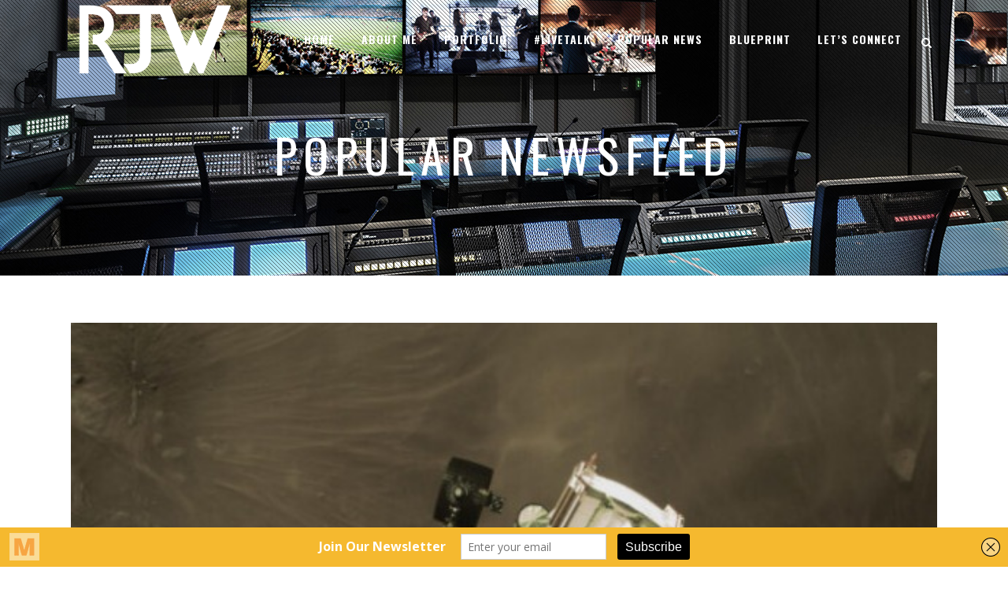

--- FILE ---
content_type: text/html; charset=UTF-8
request_url: https://rjaywhitejr.com/category/popularnews/page/519/
body_size: 23512
content:
<!DOCTYPE html>
<html dir="ltr" lang="en" prefix="og: https://ogp.me/ns#">
<head>
	<meta charset="UTF-8" />
	
				<meta name="viewport" content="width=device-width,initial-scale=1,user-scalable=no">
		
            
            
	<link rel="profile" href="http://gmpg.org/xfn/11" />
	<link rel="pingback" href="https://rjaywhitejr.com/xmlrpc.php" />

	<title>Popular Newsfeed - Rickey J. White, Jr. | RJW™ - Page 519</title>
<link href="https://fonts.googleapis.com/css?family=Lato:100,100i,200,200i,300,300i,400,400i,500,500i,600,600i,700,700i,800,800i,900,900i%7COpen+Sans:100,100i,200,200i,300,300i,400,400i,500,500i,600,600i,700,700i,800,800i,900,900i%7CIndie+Flower:100,100i,200,200i,300,300i,400,400i,500,500i,600,600i,700,700i,800,800i,900,900i%7COswald:100,100i,200,200i,300,300i,400,400i,500,500i,600,600i,700,700i,800,800i,900,900i" rel="stylesheet">	<style>img:is([sizes="auto" i], [sizes^="auto," i]) { contain-intrinsic-size: 3000px 1500px }</style>
	
		<!-- All in One SEO 4.7.6 - aioseo.com -->
	<meta name="description" content="- Page 519" />
	<meta name="robots" content="noindex, nofollow, max-image-preview:large" />
	<link rel="canonical" href="https://rjaywhitejr.com/category/popularnews/" />
	<link rel="prev" href="https://rjaywhitejr.com/category/popularnews/page/518/" />
	<link rel="next" href="https://rjaywhitejr.com/category/popularnews/page/520/" />
	<meta name="generator" content="All in One SEO (AIOSEO) 4.7.6" />
		<script type="application/ld+json" class="aioseo-schema">
			{"@context":"https:\/\/schema.org","@graph":[{"@type":"BreadcrumbList","@id":"https:\/\/rjaywhitejr.com\/category\/popularnews\/page\/519\/#breadcrumblist","itemListElement":[{"@type":"ListItem","@id":"https:\/\/rjaywhitejr.com\/#listItem","position":1,"name":"Home","item":"https:\/\/rjaywhitejr.com\/","nextItem":{"@type":"ListItem","@id":"https:\/\/rjaywhitejr.com\/category\/popularnews\/#listItem","name":"Popular Newsfeed"}},{"@type":"ListItem","@id":"https:\/\/rjaywhitejr.com\/category\/popularnews\/#listItem","position":2,"name":"Popular Newsfeed","previousItem":{"@type":"ListItem","@id":"https:\/\/rjaywhitejr.com\/#listItem","name":"Home"}}]},{"@type":"CollectionPage","@id":"https:\/\/rjaywhitejr.com\/category\/popularnews\/page\/519\/#collectionpage","url":"https:\/\/rjaywhitejr.com\/category\/popularnews\/page\/519\/","name":"Popular Newsfeed - Rickey J. White, Jr. | RJW\u2122 - Page 519","description":"- Page 519","inLanguage":"en","isPartOf":{"@id":"https:\/\/rjaywhitejr.com\/#website"},"breadcrumb":{"@id":"https:\/\/rjaywhitejr.com\/category\/popularnews\/page\/519\/#breadcrumblist"}},{"@type":"Organization","@id":"https:\/\/rjaywhitejr.com\/#organization","name":"Rickey J. White, Jr. | RJW\u2122","description":"Disruptive Entrepreneur \u2022 Tech + Branding & Telecom","url":"https:\/\/rjaywhitejr.com\/"},{"@type":"WebSite","@id":"https:\/\/rjaywhitejr.com\/#website","url":"https:\/\/rjaywhitejr.com\/","name":"Rickey J. White, Jr. | RJW\u2122","description":"Disruptive Entrepreneur \u2022 Tech + Branding & Telecom","inLanguage":"en","publisher":{"@id":"https:\/\/rjaywhitejr.com\/#organization"}}]}
		</script>
		<!-- All in One SEO -->

<link rel='dns-prefetch' href='//fonts.googleapis.com' />
<link rel="alternate" type="application/rss+xml" title="Rickey J. White, Jr. | RJW&trade; &raquo; Feed" href="https://rjaywhitejr.com/feed/" />
<link rel="alternate" type="application/rss+xml" title="Rickey J. White, Jr. | RJW&trade; &raquo; Comments Feed" href="https://rjaywhitejr.com/comments/feed/" />
<link rel="alternate" type="application/rss+xml" title="Rickey J. White, Jr. | RJW&trade; &raquo; Popular Newsfeed Category Feed" href="https://rjaywhitejr.com/category/popularnews/feed/" />
<script type="text/javascript">
/* <![CDATA[ */
window._wpemojiSettings = {"baseUrl":"https:\/\/s.w.org\/images\/core\/emoji\/15.0.3\/72x72\/","ext":".png","svgUrl":"https:\/\/s.w.org\/images\/core\/emoji\/15.0.3\/svg\/","svgExt":".svg","source":{"concatemoji":"https:\/\/rjaywhitejr.com\/wp-includes\/js\/wp-emoji-release.min.js?ver=6.7.4"}};
/*! This file is auto-generated */
!function(i,n){var o,s,e;function c(e){try{var t={supportTests:e,timestamp:(new Date).valueOf()};sessionStorage.setItem(o,JSON.stringify(t))}catch(e){}}function p(e,t,n){e.clearRect(0,0,e.canvas.width,e.canvas.height),e.fillText(t,0,0);var t=new Uint32Array(e.getImageData(0,0,e.canvas.width,e.canvas.height).data),r=(e.clearRect(0,0,e.canvas.width,e.canvas.height),e.fillText(n,0,0),new Uint32Array(e.getImageData(0,0,e.canvas.width,e.canvas.height).data));return t.every(function(e,t){return e===r[t]})}function u(e,t,n){switch(t){case"flag":return n(e,"\ud83c\udff3\ufe0f\u200d\u26a7\ufe0f","\ud83c\udff3\ufe0f\u200b\u26a7\ufe0f")?!1:!n(e,"\ud83c\uddfa\ud83c\uddf3","\ud83c\uddfa\u200b\ud83c\uddf3")&&!n(e,"\ud83c\udff4\udb40\udc67\udb40\udc62\udb40\udc65\udb40\udc6e\udb40\udc67\udb40\udc7f","\ud83c\udff4\u200b\udb40\udc67\u200b\udb40\udc62\u200b\udb40\udc65\u200b\udb40\udc6e\u200b\udb40\udc67\u200b\udb40\udc7f");case"emoji":return!n(e,"\ud83d\udc26\u200d\u2b1b","\ud83d\udc26\u200b\u2b1b")}return!1}function f(e,t,n){var r="undefined"!=typeof WorkerGlobalScope&&self instanceof WorkerGlobalScope?new OffscreenCanvas(300,150):i.createElement("canvas"),a=r.getContext("2d",{willReadFrequently:!0}),o=(a.textBaseline="top",a.font="600 32px Arial",{});return e.forEach(function(e){o[e]=t(a,e,n)}),o}function t(e){var t=i.createElement("script");t.src=e,t.defer=!0,i.head.appendChild(t)}"undefined"!=typeof Promise&&(o="wpEmojiSettingsSupports",s=["flag","emoji"],n.supports={everything:!0,everythingExceptFlag:!0},e=new Promise(function(e){i.addEventListener("DOMContentLoaded",e,{once:!0})}),new Promise(function(t){var n=function(){try{var e=JSON.parse(sessionStorage.getItem(o));if("object"==typeof e&&"number"==typeof e.timestamp&&(new Date).valueOf()<e.timestamp+604800&&"object"==typeof e.supportTests)return e.supportTests}catch(e){}return null}();if(!n){if("undefined"!=typeof Worker&&"undefined"!=typeof OffscreenCanvas&&"undefined"!=typeof URL&&URL.createObjectURL&&"undefined"!=typeof Blob)try{var e="postMessage("+f.toString()+"("+[JSON.stringify(s),u.toString(),p.toString()].join(",")+"));",r=new Blob([e],{type:"text/javascript"}),a=new Worker(URL.createObjectURL(r),{name:"wpTestEmojiSupports"});return void(a.onmessage=function(e){c(n=e.data),a.terminate(),t(n)})}catch(e){}c(n=f(s,u,p))}t(n)}).then(function(e){for(var t in e)n.supports[t]=e[t],n.supports.everything=n.supports.everything&&n.supports[t],"flag"!==t&&(n.supports.everythingExceptFlag=n.supports.everythingExceptFlag&&n.supports[t]);n.supports.everythingExceptFlag=n.supports.everythingExceptFlag&&!n.supports.flag,n.DOMReady=!1,n.readyCallback=function(){n.DOMReady=!0}}).then(function(){return e}).then(function(){var e;n.supports.everything||(n.readyCallback(),(e=n.source||{}).concatemoji?t(e.concatemoji):e.wpemoji&&e.twemoji&&(t(e.twemoji),t(e.wpemoji)))}))}((window,document),window._wpemojiSettings);
/* ]]> */
</script>
<link rel='stylesheet' id='layerslider-css' href='https://rjaywhitejr.com/wp-content/plugins/LayerSlider/assets/static/layerslider/css/layerslider.css?ver=7.14.0' type='text/css' media='all' />
<style id='wp-emoji-styles-inline-css' type='text/css'>

	img.wp-smiley, img.emoji {
		display: inline !important;
		border: none !important;
		box-shadow: none !important;
		height: 1em !important;
		width: 1em !important;
		margin: 0 0.07em !important;
		vertical-align: -0.1em !important;
		background: none !important;
		padding: 0 !important;
	}
</style>
<link rel='stylesheet' id='wp-block-library-css' href='https://rjaywhitejr.com/wp-includes/css/dist/block-library/style.min.css?ver=6.7.4' type='text/css' media='all' />
<style id='classic-theme-styles-inline-css' type='text/css'>
/*! This file is auto-generated */
.wp-block-button__link{color:#fff;background-color:#32373c;border-radius:9999px;box-shadow:none;text-decoration:none;padding:calc(.667em + 2px) calc(1.333em + 2px);font-size:1.125em}.wp-block-file__button{background:#32373c;color:#fff;text-decoration:none}
</style>
<style id='global-styles-inline-css' type='text/css'>
:root{--wp--preset--aspect-ratio--square: 1;--wp--preset--aspect-ratio--4-3: 4/3;--wp--preset--aspect-ratio--3-4: 3/4;--wp--preset--aspect-ratio--3-2: 3/2;--wp--preset--aspect-ratio--2-3: 2/3;--wp--preset--aspect-ratio--16-9: 16/9;--wp--preset--aspect-ratio--9-16: 9/16;--wp--preset--color--black: #000000;--wp--preset--color--cyan-bluish-gray: #abb8c3;--wp--preset--color--white: #ffffff;--wp--preset--color--pale-pink: #f78da7;--wp--preset--color--vivid-red: #cf2e2e;--wp--preset--color--luminous-vivid-orange: #ff6900;--wp--preset--color--luminous-vivid-amber: #fcb900;--wp--preset--color--light-green-cyan: #7bdcb5;--wp--preset--color--vivid-green-cyan: #00d084;--wp--preset--color--pale-cyan-blue: #8ed1fc;--wp--preset--color--vivid-cyan-blue: #0693e3;--wp--preset--color--vivid-purple: #9b51e0;--wp--preset--gradient--vivid-cyan-blue-to-vivid-purple: linear-gradient(135deg,rgba(6,147,227,1) 0%,rgb(155,81,224) 100%);--wp--preset--gradient--light-green-cyan-to-vivid-green-cyan: linear-gradient(135deg,rgb(122,220,180) 0%,rgb(0,208,130) 100%);--wp--preset--gradient--luminous-vivid-amber-to-luminous-vivid-orange: linear-gradient(135deg,rgba(252,185,0,1) 0%,rgba(255,105,0,1) 100%);--wp--preset--gradient--luminous-vivid-orange-to-vivid-red: linear-gradient(135deg,rgba(255,105,0,1) 0%,rgb(207,46,46) 100%);--wp--preset--gradient--very-light-gray-to-cyan-bluish-gray: linear-gradient(135deg,rgb(238,238,238) 0%,rgb(169,184,195) 100%);--wp--preset--gradient--cool-to-warm-spectrum: linear-gradient(135deg,rgb(74,234,220) 0%,rgb(151,120,209) 20%,rgb(207,42,186) 40%,rgb(238,44,130) 60%,rgb(251,105,98) 80%,rgb(254,248,76) 100%);--wp--preset--gradient--blush-light-purple: linear-gradient(135deg,rgb(255,206,236) 0%,rgb(152,150,240) 100%);--wp--preset--gradient--blush-bordeaux: linear-gradient(135deg,rgb(254,205,165) 0%,rgb(254,45,45) 50%,rgb(107,0,62) 100%);--wp--preset--gradient--luminous-dusk: linear-gradient(135deg,rgb(255,203,112) 0%,rgb(199,81,192) 50%,rgb(65,88,208) 100%);--wp--preset--gradient--pale-ocean: linear-gradient(135deg,rgb(255,245,203) 0%,rgb(182,227,212) 50%,rgb(51,167,181) 100%);--wp--preset--gradient--electric-grass: linear-gradient(135deg,rgb(202,248,128) 0%,rgb(113,206,126) 100%);--wp--preset--gradient--midnight: linear-gradient(135deg,rgb(2,3,129) 0%,rgb(40,116,252) 100%);--wp--preset--font-size--small: 13px;--wp--preset--font-size--medium: 20px;--wp--preset--font-size--large: 36px;--wp--preset--font-size--x-large: 42px;--wp--preset--spacing--20: 0.44rem;--wp--preset--spacing--30: 0.67rem;--wp--preset--spacing--40: 1rem;--wp--preset--spacing--50: 1.5rem;--wp--preset--spacing--60: 2.25rem;--wp--preset--spacing--70: 3.38rem;--wp--preset--spacing--80: 5.06rem;--wp--preset--shadow--natural: 6px 6px 9px rgba(0, 0, 0, 0.2);--wp--preset--shadow--deep: 12px 12px 50px rgba(0, 0, 0, 0.4);--wp--preset--shadow--sharp: 6px 6px 0px rgba(0, 0, 0, 0.2);--wp--preset--shadow--outlined: 6px 6px 0px -3px rgba(255, 255, 255, 1), 6px 6px rgba(0, 0, 0, 1);--wp--preset--shadow--crisp: 6px 6px 0px rgba(0, 0, 0, 1);}:where(.is-layout-flex){gap: 0.5em;}:where(.is-layout-grid){gap: 0.5em;}body .is-layout-flex{display: flex;}.is-layout-flex{flex-wrap: wrap;align-items: center;}.is-layout-flex > :is(*, div){margin: 0;}body .is-layout-grid{display: grid;}.is-layout-grid > :is(*, div){margin: 0;}:where(.wp-block-columns.is-layout-flex){gap: 2em;}:where(.wp-block-columns.is-layout-grid){gap: 2em;}:where(.wp-block-post-template.is-layout-flex){gap: 1.25em;}:where(.wp-block-post-template.is-layout-grid){gap: 1.25em;}.has-black-color{color: var(--wp--preset--color--black) !important;}.has-cyan-bluish-gray-color{color: var(--wp--preset--color--cyan-bluish-gray) !important;}.has-white-color{color: var(--wp--preset--color--white) !important;}.has-pale-pink-color{color: var(--wp--preset--color--pale-pink) !important;}.has-vivid-red-color{color: var(--wp--preset--color--vivid-red) !important;}.has-luminous-vivid-orange-color{color: var(--wp--preset--color--luminous-vivid-orange) !important;}.has-luminous-vivid-amber-color{color: var(--wp--preset--color--luminous-vivid-amber) !important;}.has-light-green-cyan-color{color: var(--wp--preset--color--light-green-cyan) !important;}.has-vivid-green-cyan-color{color: var(--wp--preset--color--vivid-green-cyan) !important;}.has-pale-cyan-blue-color{color: var(--wp--preset--color--pale-cyan-blue) !important;}.has-vivid-cyan-blue-color{color: var(--wp--preset--color--vivid-cyan-blue) !important;}.has-vivid-purple-color{color: var(--wp--preset--color--vivid-purple) !important;}.has-black-background-color{background-color: var(--wp--preset--color--black) !important;}.has-cyan-bluish-gray-background-color{background-color: var(--wp--preset--color--cyan-bluish-gray) !important;}.has-white-background-color{background-color: var(--wp--preset--color--white) !important;}.has-pale-pink-background-color{background-color: var(--wp--preset--color--pale-pink) !important;}.has-vivid-red-background-color{background-color: var(--wp--preset--color--vivid-red) !important;}.has-luminous-vivid-orange-background-color{background-color: var(--wp--preset--color--luminous-vivid-orange) !important;}.has-luminous-vivid-amber-background-color{background-color: var(--wp--preset--color--luminous-vivid-amber) !important;}.has-light-green-cyan-background-color{background-color: var(--wp--preset--color--light-green-cyan) !important;}.has-vivid-green-cyan-background-color{background-color: var(--wp--preset--color--vivid-green-cyan) !important;}.has-pale-cyan-blue-background-color{background-color: var(--wp--preset--color--pale-cyan-blue) !important;}.has-vivid-cyan-blue-background-color{background-color: var(--wp--preset--color--vivid-cyan-blue) !important;}.has-vivid-purple-background-color{background-color: var(--wp--preset--color--vivid-purple) !important;}.has-black-border-color{border-color: var(--wp--preset--color--black) !important;}.has-cyan-bluish-gray-border-color{border-color: var(--wp--preset--color--cyan-bluish-gray) !important;}.has-white-border-color{border-color: var(--wp--preset--color--white) !important;}.has-pale-pink-border-color{border-color: var(--wp--preset--color--pale-pink) !important;}.has-vivid-red-border-color{border-color: var(--wp--preset--color--vivid-red) !important;}.has-luminous-vivid-orange-border-color{border-color: var(--wp--preset--color--luminous-vivid-orange) !important;}.has-luminous-vivid-amber-border-color{border-color: var(--wp--preset--color--luminous-vivid-amber) !important;}.has-light-green-cyan-border-color{border-color: var(--wp--preset--color--light-green-cyan) !important;}.has-vivid-green-cyan-border-color{border-color: var(--wp--preset--color--vivid-green-cyan) !important;}.has-pale-cyan-blue-border-color{border-color: var(--wp--preset--color--pale-cyan-blue) !important;}.has-vivid-cyan-blue-border-color{border-color: var(--wp--preset--color--vivid-cyan-blue) !important;}.has-vivid-purple-border-color{border-color: var(--wp--preset--color--vivid-purple) !important;}.has-vivid-cyan-blue-to-vivid-purple-gradient-background{background: var(--wp--preset--gradient--vivid-cyan-blue-to-vivid-purple) !important;}.has-light-green-cyan-to-vivid-green-cyan-gradient-background{background: var(--wp--preset--gradient--light-green-cyan-to-vivid-green-cyan) !important;}.has-luminous-vivid-amber-to-luminous-vivid-orange-gradient-background{background: var(--wp--preset--gradient--luminous-vivid-amber-to-luminous-vivid-orange) !important;}.has-luminous-vivid-orange-to-vivid-red-gradient-background{background: var(--wp--preset--gradient--luminous-vivid-orange-to-vivid-red) !important;}.has-very-light-gray-to-cyan-bluish-gray-gradient-background{background: var(--wp--preset--gradient--very-light-gray-to-cyan-bluish-gray) !important;}.has-cool-to-warm-spectrum-gradient-background{background: var(--wp--preset--gradient--cool-to-warm-spectrum) !important;}.has-blush-light-purple-gradient-background{background: var(--wp--preset--gradient--blush-light-purple) !important;}.has-blush-bordeaux-gradient-background{background: var(--wp--preset--gradient--blush-bordeaux) !important;}.has-luminous-dusk-gradient-background{background: var(--wp--preset--gradient--luminous-dusk) !important;}.has-pale-ocean-gradient-background{background: var(--wp--preset--gradient--pale-ocean) !important;}.has-electric-grass-gradient-background{background: var(--wp--preset--gradient--electric-grass) !important;}.has-midnight-gradient-background{background: var(--wp--preset--gradient--midnight) !important;}.has-small-font-size{font-size: var(--wp--preset--font-size--small) !important;}.has-medium-font-size{font-size: var(--wp--preset--font-size--medium) !important;}.has-large-font-size{font-size: var(--wp--preset--font-size--large) !important;}.has-x-large-font-size{font-size: var(--wp--preset--font-size--x-large) !important;}
:where(.wp-block-post-template.is-layout-flex){gap: 1.25em;}:where(.wp-block-post-template.is-layout-grid){gap: 1.25em;}
:where(.wp-block-columns.is-layout-flex){gap: 2em;}:where(.wp-block-columns.is-layout-grid){gap: 2em;}
:root :where(.wp-block-pullquote){font-size: 1.5em;line-height: 1.6;}
</style>
<link rel='stylesheet' id='contact-form-7-css' href='https://rjaywhitejr.com/wp-content/plugins/contact-form-7/includes/css/styles.css?ver=6.0.1' type='text/css' media='all' />
<link rel='stylesheet' id='sr7css-css' href='//rjaywhitejr.com/wp-content/plugins/revslider/public/css/sr7.css?ver=6.7.21' type='text/css' media='all' />
<link rel='stylesheet' id='mediaelement-css' href='https://rjaywhitejr.com/wp-includes/js/mediaelement/mediaelementplayer-legacy.min.css?ver=4.2.17' type='text/css' media='all' />
<link rel='stylesheet' id='wp-mediaelement-css' href='https://rjaywhitejr.com/wp-includes/js/mediaelement/wp-mediaelement.min.css?ver=6.7.4' type='text/css' media='all' />
<link rel='stylesheet' id='bridge-default-style-css' href='https://rjaywhitejr.com/wp-content/themes/bridge/style.css?ver=6.7.4' type='text/css' media='all' />
<link rel='stylesheet' id='bridge-qode-font_awesome-css' href='https://rjaywhitejr.com/wp-content/themes/bridge/css/font-awesome/css/font-awesome.min.css?ver=6.7.4' type='text/css' media='all' />
<link rel='stylesheet' id='bridge-qode-font_elegant-css' href='https://rjaywhitejr.com/wp-content/themes/bridge/css/elegant-icons/style.min.css?ver=6.7.4' type='text/css' media='all' />
<link rel='stylesheet' id='bridge-qode-linea_icons-css' href='https://rjaywhitejr.com/wp-content/themes/bridge/css/linea-icons/style.css?ver=6.7.4' type='text/css' media='all' />
<link rel='stylesheet' id='bridge-qode-dripicons-css' href='https://rjaywhitejr.com/wp-content/themes/bridge/css/dripicons/dripicons.css?ver=6.7.4' type='text/css' media='all' />
<link rel='stylesheet' id='bridge-qode-kiko-css' href='https://rjaywhitejr.com/wp-content/themes/bridge/css/kiko/kiko-all.css?ver=6.7.4' type='text/css' media='all' />
<link rel='stylesheet' id='bridge-qode-font_awesome_5-css' href='https://rjaywhitejr.com/wp-content/themes/bridge/css/font-awesome-5/css/font-awesome-5.min.css?ver=6.7.4' type='text/css' media='all' />
<link rel='stylesheet' id='bridge-stylesheet-css' href='https://rjaywhitejr.com/wp-content/themes/bridge/css/stylesheet.min.css?ver=6.7.4' type='text/css' media='all' />
<link rel='stylesheet' id='bridge-print-css' href='https://rjaywhitejr.com/wp-content/themes/bridge/css/print.css?ver=6.7.4' type='text/css' media='all' />
<link rel='stylesheet' id='bridge-style-dynamic-css' href='https://rjaywhitejr.com/wp-content/themes/bridge/css/style_dynamic_callback.php?ver=6.7.4' type='text/css' media='all' />
<link rel='stylesheet' id='bridge-responsive-css' href='https://rjaywhitejr.com/wp-content/themes/bridge/css/responsive.min.css?ver=6.7.4' type='text/css' media='all' />
<link rel='stylesheet' id='bridge-style-dynamic-responsive-css' href='https://rjaywhitejr.com/wp-content/themes/bridge/css/style_dynamic_responsive_callback.php?ver=6.7.4' type='text/css' media='all' />
<style id='bridge-style-dynamic-responsive-inline-css' type='text/css'>
footer .column1 {
position: relative;
top: -18px;
}

.cover_boxes ul li .box .box_content { top: 0; }
.cover_boxes ul li .box .qbutton { margin-top: 18px; }


#nav-menu-item-14860 li,
#nav-menu-item-14862 li,
#nav-menu-item-14864 li,
#nav-menu-item-14866 li,
#nav-menu-item-15100 li,
#nav-menu-item-15102 li,
#nav-menu-item-15176 li,
#nav-menu-item-15180 li,
#nav-menu-item-15185 li,
#nav-menu-item-15190 li,
#nav-menu-item-15195 li,
#nav-menu-item-15198 li,
#nav-menu-item-15375 li,
#nav-menu-item-15470 li,
#nav-menu-item-15478 li,
#nav-menu-item-15480 li,
#nav-menu-item-15485 li,
#nav-menu-item-15487 li,
#nav-menu-item-15495 li,
#nav-menu-item-15497 li,
#nav-menu-item-15501 li,
#nav-menu-item-15503 li{
width: 280px;
}

.drop_down .second .inner .widget {
padding-bottom: 13px;
}

.drop_down .second .inner .widget a{
padding: 0px !important;
}

.testimonials_holder .flex-direction-nav a:hover {
    background-color: #f53644 ;
    border-color: #f53644 ;
}

.contact_detail .contact_section > h4 {
display: none;
}

.blog_large_image h2,
.blog_large_image h2 a,
.blog_holder.blog_single article h2,
.blog_holder.blog_single article h2 a {
font-size: 27px;
}

.blog_small_image h2,
.blog_small_image h2 a { font-size: 22px; }

.carousel-inner .slide_subtitle span {
letter-spacing: 5px;
}

@media only screen and (min-width: 768px) {
    .carousel-inner h2 {
        letter-spacing: 16px;
    }
}

.more_facts_button .more_facts_button_text {
font-family: Oswald;
font-size: 19px;
font-weight: 700;
}

.footer_top {
padding: 90px 0 90px;
}

.footer_bottom {
padding: 58px 0;
}

.contact_section .separator {
margin-top: 23px;
}

.blog_holder.blog_single article h2 {
margin-top: 30px;
}

.blog_large_image h2 {
margin-top: 5px;
}

.blog_holder article .post_info {
margin-bottom: 30px;
margin-top: 5px;
}

.blog_holder.masonry article .mejs-container {
background-color: #ffffff;
}

.blog_holder.masonry article .post_text .post_text_inner {
padding-left: 0;
}

.blog_holder article.format-quote .post_text .post_text_inner,
.blog_holder article.format-link .post_text .post_text_inner {
padding-left: 37px;
}

.blog_holder.masonry article.format-link .post_text .post_text_inner {
padding-left: 17px;
}

.blog_holder article.format-quote .post_text .post_title p a, .blog_holder article.format-link .post_text .post_title p a {
color: #ffffff;
}

.blog_holder article.format-quote .post_text .post_title p, .blog_holder article.format-link .post_text .post_title p {
font-size: 18px;
}

#back_to_top:hover span {
background-color: #f6bb2e;
border-color: #f6bb2e;
}

#back_to_top span i {
color: #ffffff;
}

#back_to_top span { 
    border-radius: 0;
}

.menu-footer_bottom_menu-container ul li a {
font-family: Oswald;
font-weight: 400;
letter-spacing: 2px;
}

.q_pie_chart_holder .tocounter {
font-family: Oswald;
}

.q_icon_with_title.square .icon_holder .fa-stack, .box_holder_icon_inner.square .fa-stack, .q_font_awsome_icon_square {
border-radius: 0px;
}

.projects_holder.hover_text article .hover_feature_holder_title .portfolio_title a:hover {
color: #ffffff !important;
opacity: 0.8;
}

.projects_holder.hover_text article .hover_feature_holder_title .portfolio_title a {
transition: color, 0.2s;
}

.carousel-inner p {
margin-bottom: 25px;
}

.latest_post_inner .post_infos { color: #353535; font-weight: 600; }

.more_facts_inner { padding-top: 0; }

.carousel-control .prev_nav, .carousel-control .next_nav,
.flexslider .flex-prev, .portfolio_slider .flex-prev, .portfolio_slider .caroufredsel-prev,
.flexslider .flex-next, .portfolio_slider .flex-next, .portfolio_slider .caroufredsel-next,
.portfolio_navigation .portfolio_prev a, .portfolio_navigation .portfolio_next a,
.pagination ul li span, .pagination ul li a { border-radius: 0; }

.blog_holder.masonry article.format-quote .post_info,
.blog_holder.masonry article.format-link .post_info { 
    color: #fff;
}
</style>
<link rel='stylesheet' id='js_composer_front-css' href='https://rjaywhitejr.com/wp-content/plugins/js_composer/assets/css/js_composer.min.css?ver=8.0' type='text/css' media='all' />
<link rel='stylesheet' id='bridge-style-handle-google-fonts-css' href='https://fonts.googleapis.com/css?family=Raleway%3A100%2C200%2C300%2C400%2C500%2C600%2C700%2C800%2C900%2C100italic%2C300italic%2C400italic%2C700italic%7COswald%3A100%2C200%2C300%2C400%2C500%2C600%2C700%2C800%2C900%2C100italic%2C300italic%2C400italic%2C700italic%7COpen+Sans%3A100%2C200%2C300%2C400%2C500%2C600%2C700%2C800%2C900%2C100italic%2C300italic%2C400italic%2C700italic&#038;subset=latin%2Clatin-ext&#038;ver=1.0.0' type='text/css' media='all' />
<link rel='stylesheet' id='bridge-core-dashboard-style-css' href='https://rjaywhitejr.com/wp-content/plugins/bridge-core/modules/core-dashboard/assets/css/core-dashboard.min.css?ver=6.7.4' type='text/css' media='all' />
<style id='akismet-widget-style-inline-css' type='text/css'>

			.a-stats {
				--akismet-color-mid-green: #357b49;
				--akismet-color-white: #fff;
				--akismet-color-light-grey: #f6f7f7;

				max-width: 350px;
				width: auto;
			}

			.a-stats * {
				all: unset;
				box-sizing: border-box;
			}

			.a-stats strong {
				font-weight: 600;
			}

			.a-stats a.a-stats__link,
			.a-stats a.a-stats__link:visited,
			.a-stats a.a-stats__link:active {
				background: var(--akismet-color-mid-green);
				border: none;
				box-shadow: none;
				border-radius: 8px;
				color: var(--akismet-color-white);
				cursor: pointer;
				display: block;
				font-family: -apple-system, BlinkMacSystemFont, 'Segoe UI', 'Roboto', 'Oxygen-Sans', 'Ubuntu', 'Cantarell', 'Helvetica Neue', sans-serif;
				font-weight: 500;
				padding: 12px;
				text-align: center;
				text-decoration: none;
				transition: all 0.2s ease;
			}

			/* Extra specificity to deal with TwentyTwentyOne focus style */
			.widget .a-stats a.a-stats__link:focus {
				background: var(--akismet-color-mid-green);
				color: var(--akismet-color-white);
				text-decoration: none;
			}

			.a-stats a.a-stats__link:hover {
				filter: brightness(110%);
				box-shadow: 0 4px 12px rgba(0, 0, 0, 0.06), 0 0 2px rgba(0, 0, 0, 0.16);
			}

			.a-stats .count {
				color: var(--akismet-color-white);
				display: block;
				font-size: 1.5em;
				line-height: 1.4;
				padding: 0 13px;
				white-space: nowrap;
			}
		
</style>
<script type="text/javascript" src="https://rjaywhitejr.com/wp-includes/js/jquery/jquery.min.js?ver=3.7.1" id="jquery-core-js"></script>
<script type="text/javascript" src="https://rjaywhitejr.com/wp-includes/js/jquery/jquery-migrate.min.js?ver=3.4.1" id="jquery-migrate-js"></script>
<script type="text/javascript" id="layerslider-utils-js-extra">
/* <![CDATA[ */
var LS_Meta = {"v":"7.14.0","fixGSAP":"1"};
/* ]]> */
</script>
<script type="text/javascript" src="https://rjaywhitejr.com/wp-content/plugins/LayerSlider/assets/static/layerslider/js/layerslider.utils.js?ver=7.14.0" id="layerslider-utils-js"></script>
<script type="text/javascript" src="https://rjaywhitejr.com/wp-content/plugins/LayerSlider/assets/static/layerslider/js/layerslider.kreaturamedia.jquery.js?ver=7.14.0" id="layerslider-js"></script>
<script type="text/javascript" src="https://rjaywhitejr.com/wp-content/plugins/LayerSlider/assets/static/layerslider/js/layerslider.transitions.js?ver=7.14.0" id="layerslider-transitions-js"></script>
<script type="text/javascript" src="//rjaywhitejr.com/wp-content/plugins/revslider/public/js/libs/tptools.js?ver=6.7.21" id="tp-tools-js" async="async" data-wp-strategy="async"></script>
<script type="text/javascript" src="//rjaywhitejr.com/wp-content/plugins/revslider/public/js/sr7.js?ver=6.7.21" id="sr7-js" async="async" data-wp-strategy="async"></script>
<script></script><meta name="generator" content="Powered by LayerSlider 7.14.0 - Build Heros, Sliders, and Popups. Create Animations and Beautiful, Rich Web Content as Easy as Never Before on WordPress." />
<!-- LayerSlider updates and docs at: https://layerslider.com -->
<link rel="https://api.w.org/" href="https://rjaywhitejr.com/wp-json/" /><link rel="alternate" title="JSON" type="application/json" href="https://rjaywhitejr.com/wp-json/wp/v2/categories/226" /><link rel="EditURI" type="application/rsd+xml" title="RSD" href="https://rjaywhitejr.com/xmlrpc.php?rsd" />
<meta name="generator" content="WordPress 6.7.4" />
<script type='text/javascript' data-cfasync='false'>var _mmunch = {'front': false, 'page': false, 'post': false, 'category': false, 'author': false, 'search': false, 'attachment': false, 'tag': false};_mmunch['category'] = true; _mmunch['categoryData'] = {"term_id":226,"name":"Popular Newsfeed","slug":"popularnews","term_group":0,"term_taxonomy_id":226,"taxonomy":"category","description":"","parent":0,"count":10451,"filter":"raw","cat_ID":226,"category_count":10451,"category_description":"","cat_name":"Popular Newsfeed","category_nicename":"popularnews","category_parent":0};</script><script data-cfasync="false" src="//a.mailmunch.co/app/v1/site.js" id="mailmunch-script" data-plugin="mc_mm" data-mailmunch-site-id="276456" async></script><meta http-equiv="Content-type" content="text/html; charset=utf-8" /><meta name="generator" content="Powered by WPBakery Page Builder - drag and drop page builder for WordPress."/>
<link rel="preconnect" href="https://fonts.googleapis.com">
<link rel="preconnect" href="https://fonts.gstatic.com/" crossorigin>
<meta name="generator" content="Powered by Slider Revolution 6.7.21 - responsive, Mobile-Friendly Slider Plugin for WordPress with comfortable drag and drop interface." />
<link rel="icon" href="https://rjaywhitejr.com/wp-content/uploads/2016/04/cropped-RJWsquare-600-32x32.jpg" sizes="32x32" />
<link rel="icon" href="https://rjaywhitejr.com/wp-content/uploads/2016/04/cropped-RJWsquare-600-192x192.jpg" sizes="192x192" />
<link rel="apple-touch-icon" href="https://rjaywhitejr.com/wp-content/uploads/2016/04/cropped-RJWsquare-600-180x180.jpg" />
<meta name="msapplication-TileImage" content="https://rjaywhitejr.com/wp-content/uploads/2016/04/cropped-RJWsquare-600-270x270.jpg" />
<script>
	window._tpt			??= {};
	window.SR7			??= {};
	_tpt.R				??= {};
	_tpt.R.fonts		??= {};
	_tpt.R.fonts.customFonts??= {};
	SR7.devMode			=  false;
	SR7.F 				??= {};
	SR7.G				??= {};
	SR7.LIB				??= {};
	SR7.E				??= {};
	SR7.E.gAddons		??= {};
	SR7.E.php 			??= {};
	SR7.E.nonce			= '72b9a244c9';
	SR7.E.ajaxurl		= 'https://rjaywhitejr.com/wp-admin/admin-ajax.php';
	SR7.E.resturl		= 'https://rjaywhitejr.com/wp-json/';
	SR7.E.slug_path		= 'revslider/revslider.php';
	SR7.E.slug			= 'revslider';
	SR7.E.plugin_url	= 'https://rjaywhitejr.com/wp-content/plugins/revslider/';
	SR7.E.wp_plugin_url = 'https://rjaywhitejr.com/wp-content/plugins/';
	SR7.E.revision		= '6.7.21';
	SR7.E.fontBaseUrl	= '';
	SR7.G.breakPoints 	= [1240,1024,778,480];
	SR7.E.modules 		= ['module','page','slide','layer','draw','animate','srtools','canvas','defaults','carousel','navigation','media','modifiers','migration'];
	SR7.E.libs 			= ['WEBGL'];
	SR7.E.css 			= ['csslp','cssbtns','cssfilters','cssnav','cssmedia'];
	SR7.E.resources		= {};
	SR7.JSON			??= {};
/*! Slider Revolution 7.0 - Page Processor */
!function(){"use strict";window.SR7??={},window._tpt??={},SR7.version="Slider Revolution 6.7.16",_tpt.getWinDim=function(t){_tpt.screenHeightWithUrlBar??=window.innerHeight;let e=SR7.F?.modal?.visible&&SR7.M[SR7.F.module.getIdByAlias(SR7.F.modal.requested)];_tpt.scrollBar=window.innerWidth!==document.documentElement.clientWidth||e&&window.innerWidth!==e.c.module.clientWidth,_tpt.winW=window.innerWidth-(_tpt.scrollBar||"prepare"==t?_tpt.scrollBarW??_tpt.mesureScrollBar():0),_tpt.winH=window.innerHeight,_tpt.winWAll=document.documentElement.clientWidth},_tpt.getResponsiveLevel=function(t,e){SR7.M[e];return _tpt.closestGE(t,_tpt.winWAll)},_tpt.mesureScrollBar=function(){let t=document.createElement("div");return t.className="RSscrollbar-measure",t.style.width="100px",t.style.height="100px",t.style.overflow="scroll",t.style.position="absolute",t.style.top="-9999px",document.body.appendChild(t),_tpt.scrollBarW=t.offsetWidth-t.clientWidth,document.body.removeChild(t),_tpt.scrollBarW},_tpt.loadCSS=async function(t,e,s){return s?_tpt.R.fonts.required[e].status=1:(_tpt.R[e]??={},_tpt.R[e].status=1),new Promise(((n,i)=>{if(_tpt.isStylesheetLoaded(t))s?_tpt.R.fonts.required[e].status=2:_tpt.R[e].status=2,n();else{const l=document.createElement("link");l.rel="stylesheet";let o="text",r="css";l["type"]=o+"/"+r,l.href=t,l.onload=()=>{s?_tpt.R.fonts.required[e].status=2:_tpt.R[e].status=2,n()},l.onerror=()=>{s?_tpt.R.fonts.required[e].status=3:_tpt.R[e].status=3,i(new Error(`Failed to load CSS: ${t}`))},document.head.appendChild(l)}}))},_tpt.addContainer=function(t){const{tag:e="div",id:s,class:n,datas:i,textContent:l,iHTML:o}=t,r=document.createElement(e);if(s&&""!==s&&(r.id=s),n&&""!==n&&(r.className=n),i)for(const[t,e]of Object.entries(i))"style"==t?r.style.cssText=e:r.setAttribute(`data-${t}`,e);return l&&(r.textContent=l),o&&(r.innerHTML=o),r},_tpt.collector=function(){return{fragment:new DocumentFragment,add(t){var e=_tpt.addContainer(t);return this.fragment.appendChild(e),e},append(t){t.appendChild(this.fragment)}}},_tpt.isStylesheetLoaded=function(t){let e=t.split("?")[0];return Array.from(document.querySelectorAll('link[rel="stylesheet"], link[rel="preload"]')).some((t=>t.href.split("?")[0]===e))},_tpt.preloader={requests:new Map,preloaderTemplates:new Map,show:function(t,e){if(!e||!t)return;const{type:s,color:n}=e;if(s<0||"off"==s)return;const i=`preloader_${s}`;let l=this.preloaderTemplates.get(i);l||(l=this.build(s,n),this.preloaderTemplates.set(i,l)),this.requests.has(t)||this.requests.set(t,{count:0});const o=this.requests.get(t);clearTimeout(o.timer),o.count++,1===o.count&&(o.timer=setTimeout((()=>{o.preloaderClone=l.cloneNode(!0),o.anim&&o.anim.kill(),void 0!==_tpt.gsap?o.anim=_tpt.gsap.fromTo(o.preloaderClone,1,{opacity:0},{opacity:1}):o.preloaderClone.classList.add("sr7-fade-in"),t.appendChild(o.preloaderClone)}),150))},hide:function(t){if(!this.requests.has(t))return;const e=this.requests.get(t);e.count--,e.count<0&&(e.count=0),e.anim&&e.anim.kill(),0===e.count&&(clearTimeout(e.timer),e.preloaderClone&&(e.preloaderClone.classList.remove("sr7-fade-in"),e.anim=_tpt.gsap.to(e.preloaderClone,.3,{opacity:0,onComplete:function(){e.preloaderClone.remove()}})))},state:function(t){if(!this.requests.has(t))return!1;return this.requests.get(t).count>0},build:(t,e="#ffffff",s="")=>{if(t<0||"off"===t)return null;const n=parseInt(t);if(t="prlt"+n,isNaN(n))return null;if(_tpt.loadCSS(SR7.E.plugin_url+"public/css/preloaders/t"+n+".css","preloader_"+t),isNaN(n)||n<6){const i=`background-color:${e}`,l=1===n||2==n?i:"",o=3===n||4==n?i:"",r=_tpt.collector();["dot1","dot2","bounce1","bounce2","bounce3"].forEach((t=>r.add({tag:"div",class:t,datas:{style:o}})));const d=_tpt.addContainer({tag:"sr7-prl",class:`${t} ${s}`,datas:{style:l}});return r.append(d),d}{let i={};if(7===n){let t;e.startsWith("#")?(t=e.replace("#",""),t=`rgba(${parseInt(t.substring(0,2),16)}, ${parseInt(t.substring(2,4),16)}, ${parseInt(t.substring(4,6),16)}, `):e.startsWith("rgb")&&(t=e.slice(e.indexOf("(")+1,e.lastIndexOf(")")).split(",").map((t=>t.trim())),t=`rgba(${t[0]}, ${t[1]}, ${t[2]}, `),t&&(i.style=`border-top-color: ${t}0.65); border-bottom-color: ${t}0.15); border-left-color: ${t}0.65); border-right-color: ${t}0.15)`)}else 12===n&&(i.style=`background:${e}`);const l=[10,0,4,2,5,9,0,4,4,2][n-6],o=_tpt.collector(),r=o.add({tag:"div",class:"sr7-prl-inner",datas:i});Array.from({length:l}).forEach((()=>r.appendChild(o.add({tag:"span",datas:{style:`background:${e}`}}))));const d=_tpt.addContainer({tag:"sr7-prl",class:`${t} ${s}`});return o.append(d),d}}},SR7.preLoader={show:(t,e)=>{"off"!==(SR7.M[t]?.settings?.pLoader?.type??"off")&&_tpt.preloader.show(e||SR7.M[t].c.module,SR7.M[t]?.settings?.pLoader??{color:"#fff",type:10})},hide:(t,e)=>{"off"!==(SR7.M[t]?.settings?.pLoader?.type??"off")&&_tpt.preloader.hide(e||SR7.M[t].c.module)},state:(t,e)=>_tpt.preloader.state(e||SR7.M[t].c.module)},_tpt.prepareModuleHeight=function(t){window.SR7.M??={},window.SR7.M[t.id]??={},"ignore"==t.googleFont&&(SR7.E.ignoreGoogleFont=!0);let e=window.SR7.M[t.id];if(null==_tpt.scrollBarW&&_tpt.mesureScrollBar(),e.c??={},e.states??={},e.settings??={},e.settings.size??={},t.fixed&&(e.settings.fixed=!0),e.c.module=document.getElementById(t.id),e.c.adjuster=e.c.module.getElementsByTagName("sr7-adjuster")[0],e.c.content=e.c.module.getElementsByTagName("sr7-content")[0],"carousel"==t.type&&(e.c.carousel=e.c.content.getElementsByTagName("sr7-carousel")[0]),null==e.c.module||null==e.c.module)return;t.plType&&t.plColor&&(e.settings.pLoader={type:t.plType,color:t.plColor}),void 0!==t.plType&&"off"!==t.plType&&SR7.preLoader.show(t.id,e.c.module),_tpt.winW||_tpt.getWinDim("prepare"),_tpt.getWinDim();let s=""+e.c.module.dataset?.modal;"modal"==s||"true"==s||"undefined"!==s&&"false"!==s||(e.settings.size.fullWidth=t.size.fullWidth,e.LEV??=_tpt.getResponsiveLevel(window.SR7.G.breakPoints,t.id),t.vpt=_tpt.fillArray(t.vpt,5),e.settings.vPort=t.vpt[e.LEV],void 0!==t.el&&"720"==t.el[4]&&t.gh[4]!==t.el[4]&&"960"==t.el[3]&&t.gh[3]!==t.el[3]&&"768"==t.el[2]&&t.gh[2]!==t.el[2]&&delete t.el,e.settings.size.height=null==t.el||null==t.el[e.LEV]||0==t.el[e.LEV]||"auto"==t.el[e.LEV]?_tpt.fillArray(t.gh,5,-1):_tpt.fillArray(t.el,5,-1),e.settings.size.width=_tpt.fillArray(t.gw,5,-1),e.settings.size.minHeight=_tpt.fillArray(t.mh??[0],5,-1),e.cacheSize={fullWidth:e.settings.size?.fullWidth,fullHeight:e.settings.size?.fullHeight},void 0!==t.off&&(t.off?.t&&(e.settings.size.m??={})&&(e.settings.size.m.t=t.off.t),t.off?.b&&(e.settings.size.m??={})&&(e.settings.size.m.b=t.off.b),t.off?.l&&(e.settings.size.p??={})&&(e.settings.size.p.l=t.off.l),t.off?.r&&(e.settings.size.p??={})&&(e.settings.size.p.r=t.off.r),e.offsetPrepared=!0),_tpt.updatePMHeight(t.id,t,!0))},_tpt.updatePMHeight=(t,e,s)=>{let n=SR7.M[t];var i=n.settings.size.fullWidth?_tpt.winW:n.c.module.parentNode.offsetWidth;i=0===i||isNaN(i)?_tpt.winW:i;let l=n.settings.size.width[n.LEV]||n.settings.size.width[n.LEV++]||n.settings.size.width[n.LEV--]||i,o=n.settings.size.height[n.LEV]||n.settings.size.height[n.LEV++]||n.settings.size.height[n.LEV--]||0,r=n.settings.size.minHeight[n.LEV]||n.settings.size.minHeight[n.LEV++]||n.settings.size.minHeight[n.LEV--]||0;if(o="auto"==o?0:o,o=parseInt(o),"carousel"!==e.type&&(i-=parseInt(e.onw??0)||0),n.MP=!n.settings.size.fullWidth&&i<l||_tpt.winW<l?Math.min(1,i/l):1,e.size.fullScreen||e.size.fullHeight){let t=parseInt(e.fho)||0,s=(""+e.fho).indexOf("%")>-1;e.newh=_tpt.winH-(s?_tpt.winH*t/100:t)}else e.newh=n.MP*Math.max(o,r);if(e.newh+=(parseInt(e.onh??0)||0)+(parseInt(e.carousel?.pt)||0)+(parseInt(e.carousel?.pb)||0),void 0!==e.slideduration&&(e.newh=Math.max(e.newh,parseInt(e.slideduration)/3)),e.shdw&&_tpt.buildShadow(e.id,e),n.c.adjuster.style.height=e.newh+"px",n.c.module.style.height=e.newh+"px",n.c.content.style.height=e.newh+"px",n.states.heightPrepared=!0,n.dims??={},n.dims.moduleRect=n.c.module.getBoundingClientRect(),n.c.content.style.left="-"+n.dims.moduleRect.left+"px",!n.settings.size.fullWidth)return s&&requestAnimationFrame((()=>{i!==n.c.module.parentNode.offsetWidth&&_tpt.updatePMHeight(e.id,e)})),void _tpt.bgStyle(e.id,e,window.innerWidth==_tpt.winW,!0);_tpt.bgStyle(e.id,e,window.innerWidth==_tpt.winW,!0),requestAnimationFrame((function(){s&&requestAnimationFrame((()=>{i!==n.c.module.parentNode.offsetWidth&&_tpt.updatePMHeight(e.id,e)}))})),n.earlyResizerFunction||(n.earlyResizerFunction=function(){requestAnimationFrame((function(){_tpt.getWinDim(),_tpt.moduleDefaults(e.id,e),_tpt.updateSlideBg(t,!0)}))},window.addEventListener("resize",n.earlyResizerFunction))},_tpt.buildShadow=function(t,e){let s=SR7.M[t];null==s.c.shadow&&(s.c.shadow=document.createElement("sr7-module-shadow"),s.c.shadow.classList.add("sr7-shdw-"+e.shdw),s.c.content.appendChild(s.c.shadow))},_tpt.bgStyle=async(t,e,s,n,i)=>{const l=SR7.M[t];if((e=e??l.settings).fixed&&!l.c.module.classList.contains("sr7-top-fixed")&&(l.c.module.classList.add("sr7-top-fixed"),l.c.module.style.position="fixed",l.c.module.style.width="100%",l.c.module.style.top="0px",l.c.module.style.left="0px",l.c.module.style.pointerEvents="none",l.c.module.style.zIndex=5e3,l.c.content.style.pointerEvents="none"),null==l.c.bgcanvas){let t=document.createElement("sr7-module-bg"),o=!1;if("string"==typeof e?.bg?.color&&e?.bg?.color.includes("{"))if(_tpt.gradient&&_tpt.gsap)e.bg.color=_tpt.gradient.convert(e.bg.color);else try{let t=JSON.parse(e.bg.color);(t?.orig||t?.string)&&(e.bg.color=JSON.parse(e.bg.color))}catch(t){return}let r="string"==typeof e?.bg?.color?e?.bg?.color||"transparent":e?.bg?.color?.string??e?.bg?.color?.orig??e?.bg?.color?.color??"transparent";if(t.style["background"+(String(r).includes("grad")?"":"Color")]=r,("transparent"!==r||i)&&(o=!0),l.offsetPrepared&&(t.style.visibility="hidden"),e?.bg?.image?.src&&(t.style.backgroundImage=`url(${e?.bg?.image.src})`,t.style.backgroundSize=""==(e.bg.image?.size??"")?"cover":e.bg.image.size,t.style.backgroundPosition=e.bg.image.position,t.style.backgroundRepeat=""==e.bg.image.repeat||null==e.bg.image.repeat?"no-repeat":e.bg.image.repeat,o=!0),!o)return;l.c.bgcanvas=t,e.size.fullWidth?t.style.width=_tpt.winW-(s&&_tpt.winH<document.body.offsetHeight?_tpt.scrollBarW:0)+"px":n&&(t.style.width=l.c.module.offsetWidth+"px"),e.sbt?.use?l.c.content.appendChild(l.c.bgcanvas):l.c.module.appendChild(l.c.bgcanvas)}l.c.bgcanvas.style.height=void 0!==e.newh?e.newh+"px":("carousel"==e.type?l.dims.module.h:l.dims.content.h)+"px",l.c.bgcanvas.style.left=!s&&e.sbt?.use||l.c.bgcanvas.closest("SR7-CONTENT")?"0px":"-"+(l?.dims?.moduleRect?.left??0)+"px"},_tpt.updateSlideBg=function(t,e){const s=SR7.M[t];let n=s.settings;s?.c?.bgcanvas&&(n.size.fullWidth?s.c.bgcanvas.style.width=_tpt.winW-(e&&_tpt.winH<document.body.offsetHeight?_tpt.scrollBarW:0)+"px":preparing&&(s.c.bgcanvas.style.width=s.c.module.offsetWidth+"px"))},_tpt.moduleDefaults=(t,e)=>{let s=SR7.M[t];null!=s&&null!=s.c&&null!=s.c.module&&(s.dims??={},s.dims.moduleRect=s.c.module.getBoundingClientRect(),s.c.content.style.left="-"+s.dims.moduleRect.left+"px",s.c.content.style.width=_tpt.winW-_tpt.scrollBarW+"px","carousel"==e.type&&(s.c.module.style.overflow="visible"),_tpt.bgStyle(t,e,window.innerWidth==_tpt.winW))},_tpt.getOffset=t=>{var e=t.getBoundingClientRect(),s=window.pageXOffset||document.documentElement.scrollLeft,n=window.pageYOffset||document.documentElement.scrollTop;return{top:e.top+n,left:e.left+s}},_tpt.fillArray=function(t,e){let s,n;t=Array.isArray(t)?t:[t];let i=Array(e),l=t.length;for(n=0;n<t.length;n++)i[n+(e-l)]=t[n],null==s&&"#"!==t[n]&&(s=t[n]);for(let t=0;t<e;t++)void 0!==i[t]&&"#"!=i[t]||(i[t]=s),s=i[t];return i},_tpt.closestGE=function(t,e){let s=Number.MAX_VALUE,n=-1;for(let i=0;i<t.length;i++)t[i]-1>=e&&t[i]-1-e<s&&(s=t[i]-1-e,n=i);return++n}}();</script>
<noscript><style> .wpb_animate_when_almost_visible { opacity: 1; }</style></noscript></head>

<body class="archive paged category category-popularnews category-226 paged-519 category-paged-519 bridge-core-3.3.2 qode-optimizer-1.0.3 qode-page-transition-enabled ajax_fade page_not_loaded  qode-theme-ver-30.8.3 qode-theme-bridge qode_header_in_grid wpb-js-composer js-comp-ver-8.0 vc_responsive" itemscope itemtype="http://schema.org/WebPage">



	<div class="ajax_loader"><div class="ajax_loader_1"><div class="two_rotating_circles"><div class="dot1"></div><div class="dot2"></div></div></div></div>
	
<div class="wrapper">
	<div class="wrapper_inner">

    
		<!-- Google Analytics start -->
					<script>
				var _gaq = _gaq || [];
				_gaq.push(['_setAccount', 'UA-38334579-3']);
				_gaq.push(['_trackPageview']);

				(function() {
					var ga = document.createElement('script'); ga.type = 'text/javascript'; ga.async = true;
					ga.src = ('https:' == document.location.protocol ? 'https://ssl' : 'http://www') + '.google-analytics.com/ga.js';
					var s = document.getElementsByTagName('script')[0]; s.parentNode.insertBefore(ga, s);
				})();
			</script>
				<!-- Google Analytics end -->

		
	<header class=" scroll_header_top_area light stick transparent scrolled_not_transparent with_hover_bg_color page_header">
	<div class="header_inner clearfix">
		<form role="search" id="searchform" action="https://rjaywhitejr.com/" class="qode_search_form" method="get">
        <div class="container">
        <div class="container_inner clearfix">
            
            <i class="qode_icon_font_awesome fa fa-search qode_icon_in_search" ></i>            <input type="text" placeholder="Search" name="s" class="qode_search_field" autocomplete="off" />
            <input type="submit" value="Search" />

            <div class="qode_search_close">
                <a href="#">
                    <i class="qode_icon_font_awesome fa fa-times qode_icon_in_search" ></i>                </a>
            </div>
                    </div>
    </div>
</form>
		<div class="header_top_bottom_holder">
			
			<div class="header_bottom clearfix" style=' background-color:rgba(255, 255, 255, 0);' >
								<div class="container">
					<div class="container_inner clearfix">
																				<div class="header_inner_left">
																	<div class="mobile_menu_button">
		<span>
			<i class="qode_icon_font_awesome fa fa-bars " ></i>		</span>
	</div>
								<div class="logo_wrapper" >
	<div class="q_logo">
		<a itemprop="url" href="https://rjaywhitejr.com/" >
             <img itemprop="image" class="normal" src="https://rjaywhitejr.com/wp-content/uploads/2016/04/RJW-InitialsBlk300px.png" alt="Logo"> 			 <img itemprop="image" class="light" src="https://rjaywhitejr.com/wp-content/uploads/2016/04/RJW-InitialsWht600px.png" alt="Logo"/> 			 <img itemprop="image" class="dark" src="https://rjaywhitejr.com/wp-content/uploads/2016/04/RJW-InitialsBlk600px.png" alt="Logo"/> 			 <img itemprop="image" class="sticky" src="https://rjaywhitejr.com/wp-content/uploads/2016/04/RJW-InitialsBlk600px.png" alt="Logo"/> 			 <img itemprop="image" class="mobile" src="https://rjaywhitejr.com/wp-content/uploads/2016/04/RJW-InitialsBlk300px.png" alt="Logo"/> 					</a>
	</div>
	</div>															</div>
															<div class="header_inner_right">
									<div class="side_menu_button_wrapper right">
																														<div class="side_menu_button">
												<a class="search_button search_slides_from_window_top normal" href="javascript:void(0)">
		<i class="qode_icon_font_awesome fa fa-search " ></i>	</a>

																							
										</div>
									</div>
								</div>
							
							
							<nav class="main_menu drop_down right">
								<ul id="menu-rjw-simple-menu" class=""><li id="nav-menu-item-16582" class="menu-item menu-item-type-post_type menu-item-object-page menu-item-home  narrow"><a href="https://rjaywhitejr.com/" class=""><i class="menu_icon blank fa"></i><span>Home</span><span class="plus"></span></a></li>
<li id="nav-menu-item-16965" class="menu-item menu-item-type-post_type menu-item-object-page  narrow"><a href="https://rjaywhitejr.com/aboutme/" class=""><i class="menu_icon blank fa"></i><span>About Me</span><span class="plus"></span></a></li>
<li id="nav-menu-item-16922" class="menu-item menu-item-type-post_type menu-item-object-page  narrow"><a href="https://rjaywhitejr.com/portfolio/" class=""><i class="menu_icon blank fa"></i><span>Portfolio</span><span class="plus"></span></a></li>
<li id="nav-menu-item-16584" class="menu-item menu-item-type-custom menu-item-object-custom  narrow"><a href="https://rjaywhitejr.com/livetalk" class=""><i class="menu_icon blank fa"></i><span>#LiveTalk</span><span class="plus"></span></a></li>
<li id="nav-menu-item-16886" class="menu-item menu-item-type-post_type menu-item-object-page  narrow"><a href="https://rjaywhitejr.com/news/" class=""><i class="menu_icon blank fa"></i><span>Popular News</span><span class="plus"></span></a></li>
<li id="nav-menu-item-16588" class="menu-item menu-item-type-custom menu-item-object-custom  narrow"><a href="#" class=""><i class="menu_icon blank fa"></i><span>Blueprint</span><span class="plus"></span></a></li>
<li id="nav-menu-item-16638" class="menu-item menu-item-type-post_type menu-item-object-page  narrow"><a href="https://rjaywhitejr.com/contact/" class=""><i class="menu_icon blank fa"></i><span>Let&#8217;s Connect</span><span class="plus"></span></a></li>
</ul>							</nav>
														<nav class="mobile_menu">
	<ul id="menu-rjw-simple-menu-1" class=""><li id="mobile-menu-item-16582" class="menu-item menu-item-type-post_type menu-item-object-page menu-item-home "><a href="https://rjaywhitejr.com/" class=""><span>Home</span></a><span class="mobile_arrow"><i class="fa fa-angle-right"></i><i class="fa fa-angle-down"></i></span></li>
<li id="mobile-menu-item-16965" class="menu-item menu-item-type-post_type menu-item-object-page "><a href="https://rjaywhitejr.com/aboutme/" class=""><span>About Me</span></a><span class="mobile_arrow"><i class="fa fa-angle-right"></i><i class="fa fa-angle-down"></i></span></li>
<li id="mobile-menu-item-16922" class="menu-item menu-item-type-post_type menu-item-object-page "><a href="https://rjaywhitejr.com/portfolio/" class=""><span>Portfolio</span></a><span class="mobile_arrow"><i class="fa fa-angle-right"></i><i class="fa fa-angle-down"></i></span></li>
<li id="mobile-menu-item-16584" class="menu-item menu-item-type-custom menu-item-object-custom "><a href="https://rjaywhitejr.com/livetalk" class=""><span>#LiveTalk</span></a><span class="mobile_arrow"><i class="fa fa-angle-right"></i><i class="fa fa-angle-down"></i></span></li>
<li id="mobile-menu-item-16886" class="menu-item menu-item-type-post_type menu-item-object-page "><a href="https://rjaywhitejr.com/news/" class=""><span>Popular News</span></a><span class="mobile_arrow"><i class="fa fa-angle-right"></i><i class="fa fa-angle-down"></i></span></li>
<li id="mobile-menu-item-16588" class="menu-item menu-item-type-custom menu-item-object-custom "><a href="#" class=""><span>Blueprint</span></a><span class="mobile_arrow"><i class="fa fa-angle-right"></i><i class="fa fa-angle-down"></i></span></li>
<li id="mobile-menu-item-16638" class="menu-item menu-item-type-post_type menu-item-object-page "><a href="https://rjaywhitejr.com/contact/" class=""><span>Let&#8217;s Connect</span></a><span class="mobile_arrow"><i class="fa fa-angle-right"></i><i class="fa fa-angle-down"></i></span></li>
</ul></nav>																				</div>
					</div>
									</div>
			</div>
		</div>

</header>	<a id="back_to_top" href="#">
        <span class="fa-stack">
            <i class="qode_icon_font_awesome fa fa-arrow-up " ></i>        </span>
	</a>
	
	
    
    	
    
    <div class="content ">
            <div class="meta">

            
        <div class="seo_title">Popular Newsfeed - Rickey J. White, Jr. | RJW™ - Page 519</div>

        


                        
            <span id="qode_page_id">-1</span>
            <div class="body_classes">archive,paged,category,category-popularnews,category-226,paged-519,category-paged-519,bridge-core-3.3.2,qode-optimizer-1.0.3,qode-page-transition-enabled,ajax_fade,page_not_loaded,,qode-theme-ver-30.8.3,qode-theme-bridge,qode_header_in_grid,wpb-js-composer js-comp-ver-8.0,vc_responsive</div>
        </div>
        <div class="content_inner  ">
    <style type="text/css" id="stylesheet-inline-css--1">   .archive.disabled_footer_top .footer_top_holder, .archive.disabled_footer_bottom .footer_bottom_holder { display: none;}

</style>			<div class="title_outer title_without_animation"    data-height="350">
		<div class="title title_size_large  position_center  has_fixed_background " style="background-size:1920px auto;background-image:url(https://rjaywhitejr.com/wp-content/uploads/2017/02/BlogHeader-Production1920.jpg);height:350px;">
			<div class="image not_responsive"><img itemprop="image" src="https://rjaywhitejr.com/wp-content/uploads/2017/02/BlogHeader-Production1920.jpg" alt="&nbsp;" /> </div>
							<div class="title_overlay" style="background-image:url('http://demo.qodeinteractive.com/bridge24/wp-content/uploads/2014/07/patern.png');"></div>
										<div class="title_holder"  style="padding-top:43px;height:307px;">
					<div class="container">
						<div class="container_inner clearfix">
								<div class="title_subtitle_holder" >
                                                                									<div class="title_subtitle_holder_inner">
																																					<h1 ><span>Popular Newsfeed</span></h1>
																				
																																														</div>
								                                                            </div>
						</div>
					</div>
				</div>
								</div>
			</div>
		<div class="container">
        		<div class="container_inner default_template_holder clearfix">
							<div class="blog_holder blog_large_image">

	
    <!--if template name is defined than it is used our template and we can use query '$blog_query'-->
    
        <!--otherwise it is archive or category page and we don't have query-->
                    		<article id="post-25114" class="post-25114 post type-post status-publish format-standard has-post-thumbnail hentry category-popularnews tag-fast-company">
			<div class="post_content_holder">
									<div class="post_image">
						<a itemprop="url" href="https://rjaywhitejr.com/watch-the-perseverance-rover-land-on-mars-in-this-just-released-video/" title="Watch the ‘Perseverance’ rover land on Mars in this just-released video">
							<img width="596" height="447" src="https://rjaywhitejr.com/wp-content/uploads/2021/02/i-hi-res-still-image-of-Perseverance-landing-1-609x457-2.jpg" class="attachment-full size-full wp-post-image" alt="" decoding="async" fetchpriority="high" srcset="https://rjaywhitejr.com/wp-content/uploads/2021/02/i-hi-res-still-image-of-Perseverance-landing-1-609x457-2.jpg 596w, https://rjaywhitejr.com/wp-content/uploads/2021/02/i-hi-res-still-image-of-Perseverance-landing-1-609x457-2-300x225.jpg 300w" sizes="(max-width: 596px) 100vw, 596px" />						</a>
					</div>
								<div class="post_text">
					<div class="post_text_inner">
						<h2 itemprop="name" class="entry_title"><span itemprop="dateCreated" class="date entry_date updated">22 Feb<meta itemprop="interactionCount" content="UserComments: 0"/></span> <a itemprop="url" href="https://rjaywhitejr.com/watch-the-perseverance-rover-land-on-mars-in-this-just-released-video/" title="Watch the ‘Perseverance’ rover land on Mars in this just-released video">Watch the ‘Perseverance’ rover land on Mars in this just-released video</a></h2>
						<div class="post_info">
							<span class="time">Posted at 16:07h</span>
							in <a href="https://rjaywhitejr.com/category/popularnews/" rel="category tag">Popular Newsfeed</a>                                                            <span class="post_author">
                                    by                                    <a itemprop="author" class="post_author_link" href="https://rjaywhitejr.com/author/rjaywhitejr/">RJW™</a>
                                </span>
                            															<span class="dots"><i class="fa fa-square"></i></span><a itemprop="url" class="post_comments" href="https://rjaywhitejr.com/watch-the-perseverance-rover-land-on-mars-in-this-just-released-video/#respond" target="_self">0 Comments</a>
																							<span class="dots"><i class="fa fa-square"></i></span><div class="blog_like">
									<a  href="#" class="qode-like" id="qode-like-25114" title="Like this">0<span>  Likes</span></a>								</div>
																						<span class="dots"><i class="fa fa-square"></i></span><div class="blog_share qode_share"><div class="social_share_holder"><a href="javascript:void(0)" target="_self"><span class="social_share_title">Share</span></a><div class="social_share_dropdown"><div class="inner_arrow"></div><ul><li class="facebook_share"><a href="javascript:void(0)" onclick="window.open('https://www.facebook.com/sharer.php?u=https://rjaywhitejr.com/watch-the-perseverance-rover-land-on-mars-in-this-just-released-video/', 'sharer', 'toolbar=0,status=0,width=620,height=280');"><i class="fa fa-facebook"></i></a></li><li class="twitter_share"><a href="#" onclick="popUp=window.open('https://twitter.com/intent/tweet?text=http://Since%20we%20began%20sending%20probes%20to%20the%20surface%20of%20Mars,%20our%20experience%20of%20their%20landings%20was%20a%20nail-biting%20silence,%20https://rjaywhitejr.com/watch-the-perseverance-rover-land-on-mars-in-this-just-released-video/', 'popupwindow', 'scrollbars=yes,width=800,height=400');popUp.focus();return false;"><i class="fa fa-twitter"></i></a></li><li class="google_share"><a href="#" onclick="popUp=window.open('https://plus.google.com/share?url=https://rjaywhitejr.com/watch-the-perseverance-rover-land-on-mars-in-this-just-released-video/', 'popupwindow', 'scrollbars=yes,width=800,height=400');popUp.focus();return false"><i class="fa fa-google-plus"></i></a></li><li class="linkedin_share"><a href="#" onclick="popUp=window.open('https://linkedin.com/shareArticle?mini=true&amp;url=https://rjaywhitejr.com/watch-the-perseverance-rover-land-on-mars-in-this-just-released-video/&amp;title=http://Watch%20the%20‘Perseverance’%20rover%20land%20on%20Mars%20in%20this%20just-released%20video', 'popupwindow', 'scrollbars=yes,width=800,height=400');popUp.focus();return false"><i class="fa fa-linkedin"></i></a></li><li class="pinterest_share"><a href="#" onclick="popUp=window.open('https://pinterest.com/pin/create/button/?url=https://rjaywhitejr.com/watch-the-perseverance-rover-land-on-mars-in-this-just-released-video/&amp;description=Watch the ‘Perseverance’ rover land on Mars in this just-released video&amp;media=https://rjaywhitejr.com/wp-content/uploads/2021/02/i-hi-res-still-image-of-Perseverance-landing-1-609x457-2.jpg', 'popupwindow', 'scrollbars=yes,width=800,height=400');popUp.focus();return false"><i class="fa fa-pinterest"></i></a></li></ul></div></div></div>	
													</div>

                        <p itemprop="description" class="post_excerpt">Since we began sending probes to the surface of Mars, our experience of their landings was a nail-biting silence, punctured only by a...</p>                                <div class="post_more">
                                    <a itemprop="url" href="https://rjaywhitejr.com/watch-the-perseverance-rover-land-on-mars-in-this-just-released-video/" class="qbutton small">Read More</a>
                                </div>
                            					</div>
				</div>
			</div>
		</article>
		

                    		<article id="post-25099" class="post-25099 post type-post status-publish format-standard hentry category-popularnews tag-entrepreneurship">
			<div class="post_content_holder">
								<div class="post_text">
					<div class="post_text_inner">
						<h2 itemprop="name" class="entry_title"><span itemprop="dateCreated" class="date entry_date updated">21 Feb<meta itemprop="interactionCount" content="UserComments: 0"/></span> <a itemprop="url" href="https://rjaywhitejr.com/10-powerful-ways-to-master-self-discipline-lead-a-happier-life/" title="10 Powerful Ways to Master Self-Discipline &amp; Lead a Happier Life">10 Powerful Ways to Master Self-Discipline &amp; Lead a Happier Life</a></h2>
						<div class="post_info">
							<span class="time">Posted at 14:00h</span>
							in <a href="https://rjaywhitejr.com/category/popularnews/" rel="category tag">Popular Newsfeed</a>                                                            <span class="post_author">
                                    by                                    <a itemprop="author" class="post_author_link" href="https://rjaywhitejr.com/author/rjaywhitejr/">RJW™</a>
                                </span>
                            															<span class="dots"><i class="fa fa-square"></i></span><a itemprop="url" class="post_comments" href="https://rjaywhitejr.com/10-powerful-ways-to-master-self-discipline-lead-a-happier-life/#respond" target="_self">0 Comments</a>
																							<span class="dots"><i class="fa fa-square"></i></span><div class="blog_like">
									<a  href="#" class="qode-like" id="qode-like-25099" title="Like this">0<span>  Likes</span></a>								</div>
																						<span class="dots"><i class="fa fa-square"></i></span><div class="blog_share qode_share"><div class="social_share_holder"><a href="javascript:void(0)" target="_self"><span class="social_share_title">Share</span></a><div class="social_share_dropdown"><div class="inner_arrow"></div><ul><li class="facebook_share"><a href="javascript:void(0)" onclick="window.open('https://www.facebook.com/sharer.php?u=https://rjaywhitejr.com/10-powerful-ways-to-master-self-discipline-lead-a-happier-life/', 'sharer', 'toolbar=0,status=0,width=620,height=280');"><i class="fa fa-facebook"></i></a></li><li class="twitter_share"><a href="#" onclick="popUp=window.open('https://twitter.com/intent/tweet?text=http://Like%20everything%20else%20that%20brings%20progress,%20the%20greatest%20struggle%20is%20always%20within%20ourselves.%20That&#8217;s%20why%20you%20https://rjaywhitejr.com/10-powerful-ways-to-master-self-discipline-lead-a-happier-life/', 'popupwindow', 'scrollbars=yes,width=800,height=400');popUp.focus();return false;"><i class="fa fa-twitter"></i></a></li><li class="google_share"><a href="#" onclick="popUp=window.open('https://plus.google.com/share?url=https://rjaywhitejr.com/10-powerful-ways-to-master-self-discipline-lead-a-happier-life/', 'popupwindow', 'scrollbars=yes,width=800,height=400');popUp.focus();return false"><i class="fa fa-google-plus"></i></a></li><li class="linkedin_share"><a href="#" onclick="popUp=window.open('https://linkedin.com/shareArticle?mini=true&amp;url=https://rjaywhitejr.com/10-powerful-ways-to-master-self-discipline-lead-a-happier-life/&amp;title=http://10%20Powerful%20Ways%20to%20Master%20Self-Discipline%20&#038;%20Lead%20a%20Happier%20Life', 'popupwindow', 'scrollbars=yes,width=800,height=400');popUp.focus();return false"><i class="fa fa-linkedin"></i></a></li><li class="pinterest_share"><a href="#" onclick="popUp=window.open('https://pinterest.com/pin/create/button/?url=https://rjaywhitejr.com/10-powerful-ways-to-master-self-discipline-lead-a-happier-life/&amp;description=10 Powerful Ways to Master Self-Discipline &amp; Lead a Happier Life&amp;media=', 'popupwindow', 'scrollbars=yes,width=800,height=400');popUp.focus();return false"><i class="fa fa-pinterest"></i></a></li></ul></div></div></div>	
													</div>

                        <p itemprop="description" class="post_excerpt">Like everything else that brings progress, the greatest struggle is always within ourselves. That's why you need to learn self-discipline.
   ...</p>                                <div class="post_more">
                                    <a itemprop="url" href="https://rjaywhitejr.com/10-powerful-ways-to-master-self-discipline-lead-a-happier-life/" class="qbutton small">Read More</a>
                                </div>
                            					</div>
				</div>
			</div>
		</article>
		

                    		<article id="post-25100" class="post-25100 post type-post status-publish format-standard hentry category-popularnews tag-entrepreneurship">
			<div class="post_content_holder">
								<div class="post_text">
					<div class="post_text_inner">
						<h2 itemprop="name" class="entry_title"><span itemprop="dateCreated" class="date entry_date updated">21 Feb<meta itemprop="interactionCount" content="UserComments: 0"/></span> <a itemprop="url" href="https://rjaywhitejr.com/3-clever-sanitizing-solutions-you-can-use-everyday/" title="3 Clever Sanitizing Solutions You Can Use Everyday">3 Clever Sanitizing Solutions You Can Use Everyday</a></h2>
						<div class="post_info">
							<span class="time">Posted at 13:45h</span>
							in <a href="https://rjaywhitejr.com/category/popularnews/" rel="category tag">Popular Newsfeed</a>                                                            <span class="post_author">
                                    by                                    <a itemprop="author" class="post_author_link" href="https://rjaywhitejr.com/author/rjaywhitejr/">RJW™</a>
                                </span>
                            															<span class="dots"><i class="fa fa-square"></i></span><a itemprop="url" class="post_comments" href="https://rjaywhitejr.com/3-clever-sanitizing-solutions-you-can-use-everyday/#respond" target="_self">0 Comments</a>
																							<span class="dots"><i class="fa fa-square"></i></span><div class="blog_like">
									<a  href="#" class="qode-like" id="qode-like-25100" title="Like this">0<span>  Likes</span></a>								</div>
																						<span class="dots"><i class="fa fa-square"></i></span><div class="blog_share qode_share"><div class="social_share_holder"><a href="javascript:void(0)" target="_self"><span class="social_share_title">Share</span></a><div class="social_share_dropdown"><div class="inner_arrow"></div><ul><li class="facebook_share"><a href="javascript:void(0)" onclick="window.open('https://www.facebook.com/sharer.php?u=https://rjaywhitejr.com/3-clever-sanitizing-solutions-you-can-use-everyday/', 'sharer', 'toolbar=0,status=0,width=620,height=280');"><i class="fa fa-facebook"></i></a></li><li class="twitter_share"><a href="#" onclick="popUp=window.open('https://twitter.com/intent/tweet?text=https://rjaywhitejr.com/3-clever-sanitizing-solutions-you-can-use-everyday/', 'popupwindow', 'scrollbars=yes,width=800,height=400');popUp.focus();return false;"><i class="fa fa-twitter"></i></a></li><li class="google_share"><a href="#" onclick="popUp=window.open('https://plus.google.com/share?url=https://rjaywhitejr.com/3-clever-sanitizing-solutions-you-can-use-everyday/', 'popupwindow', 'scrollbars=yes,width=800,height=400');popUp.focus();return false"><i class="fa fa-google-plus"></i></a></li><li class="linkedin_share"><a href="#" onclick="popUp=window.open('https://linkedin.com/shareArticle?mini=true&amp;url=https://rjaywhitejr.com/3-clever-sanitizing-solutions-you-can-use-everyday/&amp;title=http://3%20Clever%20Sanitizing%20Solutions%20You%20Can%20Use%20Everyday', 'popupwindow', 'scrollbars=yes,width=800,height=400');popUp.focus();return false"><i class="fa fa-linkedin"></i></a></li><li class="pinterest_share"><a href="#" onclick="popUp=window.open('https://pinterest.com/pin/create/button/?url=https://rjaywhitejr.com/3-clever-sanitizing-solutions-you-can-use-everyday/&amp;description=3 Clever Sanitizing Solutions You Can Use Everyday&amp;media=', 'popupwindow', 'scrollbars=yes,width=800,height=400');popUp.focus();return false"><i class="fa fa-pinterest"></i></a></li></ul></div></div></div>	
													</div>

                        <p itemprop="description" class="post_excerpt">These solutions will help keep your cards, pens, and hands clean all the time.
    
&#13;
Source: Entrepreneur.com Lastest News...</p>                                <div class="post_more">
                                    <a itemprop="url" href="https://rjaywhitejr.com/3-clever-sanitizing-solutions-you-can-use-everyday/" class="qbutton small">Read More</a>
                                </div>
                            					</div>
				</div>
			</div>
		</article>
		

                    		<article id="post-25101" class="post-25101 post type-post status-publish format-standard hentry category-popularnews tag-fast-company">
			<div class="post_content_holder">
								<div class="post_text">
					<div class="post_text_inner">
						<h2 itemprop="name" class="entry_title"><span itemprop="dateCreated" class="date entry_date updated">21 Feb<meta itemprop="interactionCount" content="UserComments: 0"/></span> <a itemprop="url" href="https://rjaywhitejr.com/play-these-3-mind-games-to-be-a-better-leader/" title="Play these 3 “mind games” to be a better leader">Play these 3 “mind games” to be a better leader</a></h2>
						<div class="post_info">
							<span class="time">Posted at 05:00h</span>
							in <a href="https://rjaywhitejr.com/category/popularnews/" rel="category tag">Popular Newsfeed</a>                                                            <span class="post_author">
                                    by                                    <a itemprop="author" class="post_author_link" href="https://rjaywhitejr.com/author/rjaywhitejr/">RJW™</a>
                                </span>
                            															<span class="dots"><i class="fa fa-square"></i></span><a itemprop="url" class="post_comments" href="https://rjaywhitejr.com/play-these-3-mind-games-to-be-a-better-leader/#respond" target="_self">0 Comments</a>
																							<span class="dots"><i class="fa fa-square"></i></span><div class="blog_like">
									<a  href="#" class="qode-like" id="qode-like-25101" title="Like this">0<span>  Likes</span></a>								</div>
																						<span class="dots"><i class="fa fa-square"></i></span><div class="blog_share qode_share"><div class="social_share_holder"><a href="javascript:void(0)" target="_self"><span class="social_share_title">Share</span></a><div class="social_share_dropdown"><div class="inner_arrow"></div><ul><li class="facebook_share"><a href="javascript:void(0)" onclick="window.open('https://www.facebook.com/sharer.php?u=https://rjaywhitejr.com/play-these-3-mind-games-to-be-a-better-leader/', 'sharer', 'toolbar=0,status=0,width=620,height=280');"><i class="fa fa-facebook"></i></a></li><li class="twitter_share"><a href="#" onclick="popUp=window.open('https://twitter.com/intent/tweet?text=http://Merriam%20Webster%20defines%20“mind%20games”%20as,%20“A%20psychological%20tactic%20used%20to%20manipulate%20or%20intimidate—usually%20used%20in%20https://rjaywhitejr.com/play-these-3-mind-games-to-be-a-better-leader/', 'popupwindow', 'scrollbars=yes,width=800,height=400');popUp.focus();return false;"><i class="fa fa-twitter"></i></a></li><li class="google_share"><a href="#" onclick="popUp=window.open('https://plus.google.com/share?url=https://rjaywhitejr.com/play-these-3-mind-games-to-be-a-better-leader/', 'popupwindow', 'scrollbars=yes,width=800,height=400');popUp.focus();return false"><i class="fa fa-google-plus"></i></a></li><li class="linkedin_share"><a href="#" onclick="popUp=window.open('https://linkedin.com/shareArticle?mini=true&amp;url=https://rjaywhitejr.com/play-these-3-mind-games-to-be-a-better-leader/&amp;title=http://Play%20these%203%20“mind%20games”%20to%20be%20a%20better%20leader', 'popupwindow', 'scrollbars=yes,width=800,height=400');popUp.focus();return false"><i class="fa fa-linkedin"></i></a></li><li class="pinterest_share"><a href="#" onclick="popUp=window.open('https://pinterest.com/pin/create/button/?url=https://rjaywhitejr.com/play-these-3-mind-games-to-be-a-better-leader/&amp;description=Play these 3 “mind games” to be a better leader&amp;media=', 'popupwindow', 'scrollbars=yes,width=800,height=400');popUp.focus();return false"><i class="fa fa-pinterest"></i></a></li></ul></div></div></div>	
													</div>

                        <p itemprop="description" class="post_excerpt">Merriam Webster defines “mind games” as, “A psychological tactic used to manipulate or intimidate—usually used in plural.”
That’s only one definition.
Some companies sell “mind...</p>                                <div class="post_more">
                                    <a itemprop="url" href="https://rjaywhitejr.com/play-these-3-mind-games-to-be-a-better-leader/" class="qbutton small">Read More</a>
                                </div>
                            					</div>
				</div>
			</div>
		</article>
		

                    		<article id="post-25107" class="post-25107 post type-post status-publish format-standard has-post-thumbnail hentry category-popularnews tag-fast-company">
			<div class="post_content_holder">
									<div class="post_image">
						<a itemprop="url" href="https://rjaywhitejr.com/the-perseverance-rover-is-now-on-mars-what-does-it-hope-to-find-there/" title="The Perseverance rover is now on Mars. What does it hope to find there?">
							<img width="596" height="447" src="https://rjaywhitejr.com/wp-content/uploads/2021/02/i-1-90606615-perseverance-is-now-on-mars-what-does-it-hope-to-find-there-609x457-2.jpg" class="attachment-full size-full wp-post-image" alt="" decoding="async" srcset="https://rjaywhitejr.com/wp-content/uploads/2021/02/i-1-90606615-perseverance-is-now-on-mars-what-does-it-hope-to-find-there-609x457-2.jpg 596w, https://rjaywhitejr.com/wp-content/uploads/2021/02/i-1-90606615-perseverance-is-now-on-mars-what-does-it-hope-to-find-there-609x457-2-300x225.jpg 300w" sizes="(max-width: 596px) 100vw, 596px" />						</a>
					</div>
								<div class="post_text">
					<div class="post_text_inner">
						<h2 itemprop="name" class="entry_title"><span itemprop="dateCreated" class="date entry_date updated">20 Feb<meta itemprop="interactionCount" content="UserComments: 0"/></span> <a itemprop="url" href="https://rjaywhitejr.com/the-perseverance-rover-is-now-on-mars-what-does-it-hope-to-find-there/" title="The Perseverance rover is now on Mars. What does it hope to find there?">The Perseverance rover is now on Mars. What does it hope to find there?</a></h2>
						<div class="post_info">
							<span class="time">Posted at 06:00h</span>
							in <a href="https://rjaywhitejr.com/category/popularnews/" rel="category tag">Popular Newsfeed</a>                                                            <span class="post_author">
                                    by                                    <a itemprop="author" class="post_author_link" href="https://rjaywhitejr.com/author/rjaywhitejr/">RJW™</a>
                                </span>
                            															<span class="dots"><i class="fa fa-square"></i></span><a itemprop="url" class="post_comments" href="https://rjaywhitejr.com/the-perseverance-rover-is-now-on-mars-what-does-it-hope-to-find-there/#respond" target="_self">0 Comments</a>
																							<span class="dots"><i class="fa fa-square"></i></span><div class="blog_like">
									<a  href="#" class="qode-like" id="qode-like-25107" title="Like this">0<span>  Likes</span></a>								</div>
																						<span class="dots"><i class="fa fa-square"></i></span><div class="blog_share qode_share"><div class="social_share_holder"><a href="javascript:void(0)" target="_self"><span class="social_share_title">Share</span></a><div class="social_share_dropdown"><div class="inner_arrow"></div><ul><li class="facebook_share"><a href="javascript:void(0)" onclick="window.open('https://www.facebook.com/sharer.php?u=https://rjaywhitejr.com/the-perseverance-rover-is-now-on-mars-what-does-it-hope-to-find-there/', 'sharer', 'toolbar=0,status=0,width=620,height=280');"><i class="fa fa-facebook"></i></a></li><li class="twitter_share"><a href="#" onclick="popUp=window.open('https://twitter.com/intent/tweet?text=http://On%20February%2018,%20NASA’s%20Mars%202020%20mission%20arrived%20at%20the%20red%20planet%20and%20successfully%20landed%20the%20Perseverance%20Rover%20on%20https://rjaywhitejr.com/the-perseverance-rover-is-now-on-mars-what-does-it-hope-to-find-there/', 'popupwindow', 'scrollbars=yes,width=800,height=400');popUp.focus();return false;"><i class="fa fa-twitter"></i></a></li><li class="google_share"><a href="#" onclick="popUp=window.open('https://plus.google.com/share?url=https://rjaywhitejr.com/the-perseverance-rover-is-now-on-mars-what-does-it-hope-to-find-there/', 'popupwindow', 'scrollbars=yes,width=800,height=400');popUp.focus();return false"><i class="fa fa-google-plus"></i></a></li><li class="linkedin_share"><a href="#" onclick="popUp=window.open('https://linkedin.com/shareArticle?mini=true&amp;url=https://rjaywhitejr.com/the-perseverance-rover-is-now-on-mars-what-does-it-hope-to-find-there/&amp;title=http://The%20Perseverance%20rover%20is%20now%20on%20Mars.%20What%20does%20it%20hope%20to%20find%20there?', 'popupwindow', 'scrollbars=yes,width=800,height=400');popUp.focus();return false"><i class="fa fa-linkedin"></i></a></li><li class="pinterest_share"><a href="#" onclick="popUp=window.open('https://pinterest.com/pin/create/button/?url=https://rjaywhitejr.com/the-perseverance-rover-is-now-on-mars-what-does-it-hope-to-find-there/&amp;description=The Perseverance rover is now on Mars. What does it hope to find there?&amp;media=https://rjaywhitejr.com/wp-content/uploads/2021/02/i-1-90606615-perseverance-is-now-on-mars-what-does-it-hope-to-find-there-609x457-2.jpg', 'popupwindow', 'scrollbars=yes,width=800,height=400');popUp.focus();return false"><i class="fa fa-pinterest"></i></a></li></ul></div></div></div>	
													</div>

                        <p itemprop="description" class="post_excerpt">On February 18, NASA’s Mars 2020 mission arrived at the red planet and successfully landed the Perseverance Rover on the surface. Jim Bell...</p>                                <div class="post_more">
                                    <a itemprop="url" href="https://rjaywhitejr.com/the-perseverance-rover-is-now-on-mars-what-does-it-hope-to-find-there/" class="qbutton small">Read More</a>
                                </div>
                            					</div>
				</div>
			</div>
		</article>
		

                    		<article id="post-25095" class="post-25095 post type-post status-publish format-standard hentry category-popularnews tag-entrepreneurship">
			<div class="post_content_holder">
								<div class="post_text">
					<div class="post_text_inner">
						<h2 itemprop="name" class="entry_title"><span itemprop="dateCreated" class="date entry_date updated">19 Feb<meta itemprop="interactionCount" content="UserComments: 0"/></span> <a itemprop="url" href="https://rjaywhitejr.com/5-lessons-ive-learned-from-working-with-novak-djokovic/" title="5 Lessons I&#039;ve Learned From Working With Novak Djokovic">5 Lessons I&#039;ve Learned From Working With Novak Djokovic</a></h2>
						<div class="post_info">
							<span class="time">Posted at 23:30h</span>
							in <a href="https://rjaywhitejr.com/category/popularnews/" rel="category tag">Popular Newsfeed</a>                                                            <span class="post_author">
                                    by                                    <a itemprop="author" class="post_author_link" href="https://rjaywhitejr.com/author/rjaywhitejr/">RJW™</a>
                                </span>
                            															<span class="dots"><i class="fa fa-square"></i></span><a itemprop="url" class="post_comments" href="https://rjaywhitejr.com/5-lessons-ive-learned-from-working-with-novak-djokovic/#respond" target="_self">0 Comments</a>
																							<span class="dots"><i class="fa fa-square"></i></span><div class="blog_like">
									<a  href="#" class="qode-like" id="qode-like-25095" title="Like this">0<span>  Likes</span></a>								</div>
																						<span class="dots"><i class="fa fa-square"></i></span><div class="blog_share qode_share"><div class="social_share_holder"><a href="javascript:void(0)" target="_self"><span class="social_share_title">Share</span></a><div class="social_share_dropdown"><div class="inner_arrow"></div><ul><li class="facebook_share"><a href="javascript:void(0)" onclick="window.open('https://www.facebook.com/sharer.php?u=https://rjaywhitejr.com/5-lessons-ive-learned-from-working-with-novak-djokovic/', 'sharer', 'toolbar=0,status=0,width=620,height=280');"><i class="fa fa-facebook"></i></a></li><li class="twitter_share"><a href="#" onclick="popUp=window.open('https://twitter.com/intent/tweet?text=https://rjaywhitejr.com/5-lessons-ive-learned-from-working-with-novak-djokovic/', 'popupwindow', 'scrollbars=yes,width=800,height=400');popUp.focus();return false;"><i class="fa fa-twitter"></i></a></li><li class="google_share"><a href="#" onclick="popUp=window.open('https://plus.google.com/share?url=https://rjaywhitejr.com/5-lessons-ive-learned-from-working-with-novak-djokovic/', 'popupwindow', 'scrollbars=yes,width=800,height=400');popUp.focus();return false"><i class="fa fa-google-plus"></i></a></li><li class="linkedin_share"><a href="#" onclick="popUp=window.open('https://linkedin.com/shareArticle?mini=true&amp;url=https://rjaywhitejr.com/5-lessons-ive-learned-from-working-with-novak-djokovic/&amp;title=http://5%20Lessons%20I&#039;ve%20Learned%20From%20Working%20With%20Novak%20Djokovic', 'popupwindow', 'scrollbars=yes,width=800,height=400');popUp.focus();return false"><i class="fa fa-linkedin"></i></a></li><li class="pinterest_share"><a href="#" onclick="popUp=window.open('https://pinterest.com/pin/create/button/?url=https://rjaywhitejr.com/5-lessons-ive-learned-from-working-with-novak-djokovic/&amp;description=5 Lessons I&#039;ve Learned From Working With Novak Djokovic&amp;media=', 'popupwindow', 'scrollbars=yes,width=800,height=400');popUp.focus();return false"><i class="fa fa-pinterest"></i></a></li></ul></div></div></div>	
													</div>

                        <p itemprop="description" class="post_excerpt">Ace your business and life goals with these lessons from the tennis superstar.
    
&#13;
Source: Entrepreneur.com Lastest News...</p>                                <div class="post_more">
                                    <a itemprop="url" href="https://rjaywhitejr.com/5-lessons-ive-learned-from-working-with-novak-djokovic/" class="qbutton small">Read More</a>
                                </div>
                            					</div>
				</div>
			</div>
		</article>
		

                    		<article id="post-25096" class="post-25096 post type-post status-publish format-standard hentry category-popularnews tag-entrepreneurship">
			<div class="post_content_holder">
								<div class="post_text">
					<div class="post_text_inner">
						<h2 itemprop="name" class="entry_title"><span itemprop="dateCreated" class="date entry_date updated">19 Feb<meta itemprop="interactionCount" content="UserComments: 0"/></span> <a itemprop="url" href="https://rjaywhitejr.com/marketing-lessons-i-learned-from-fortune-500-companies/" title="Marketing Lessons I Learned From Fortune 500 Companies">Marketing Lessons I Learned From Fortune 500 Companies</a></h2>
						<div class="post_info">
							<span class="time">Posted at 22:00h</span>
							in <a href="https://rjaywhitejr.com/category/popularnews/" rel="category tag">Popular Newsfeed</a>                                                            <span class="post_author">
                                    by                                    <a itemprop="author" class="post_author_link" href="https://rjaywhitejr.com/author/rjaywhitejr/">RJW™</a>
                                </span>
                            															<span class="dots"><i class="fa fa-square"></i></span><a itemprop="url" class="post_comments" href="https://rjaywhitejr.com/marketing-lessons-i-learned-from-fortune-500-companies/#respond" target="_self">0 Comments</a>
																							<span class="dots"><i class="fa fa-square"></i></span><div class="blog_like">
									<a  href="#" class="qode-like" id="qode-like-25096" title="Like this">0<span>  Likes</span></a>								</div>
																						<span class="dots"><i class="fa fa-square"></i></span><div class="blog_share qode_share"><div class="social_share_holder"><a href="javascript:void(0)" target="_self"><span class="social_share_title">Share</span></a><div class="social_share_dropdown"><div class="inner_arrow"></div><ul><li class="facebook_share"><a href="javascript:void(0)" onclick="window.open('https://www.facebook.com/sharer.php?u=https://rjaywhitejr.com/marketing-lessons-i-learned-from-fortune-500-companies/', 'sharer', 'toolbar=0,status=0,width=620,height=280');"><i class="fa fa-facebook"></i></a></li><li class="twitter_share"><a href="#" onclick="popUp=window.open('https://twitter.com/intent/tweet?text=https://rjaywhitejr.com/marketing-lessons-i-learned-from-fortune-500-companies/', 'popupwindow', 'scrollbars=yes,width=800,height=400');popUp.focus();return false;"><i class="fa fa-twitter"></i></a></li><li class="google_share"><a href="#" onclick="popUp=window.open('https://plus.google.com/share?url=https://rjaywhitejr.com/marketing-lessons-i-learned-from-fortune-500-companies/', 'popupwindow', 'scrollbars=yes,width=800,height=400');popUp.focus();return false"><i class="fa fa-google-plus"></i></a></li><li class="linkedin_share"><a href="#" onclick="popUp=window.open('https://linkedin.com/shareArticle?mini=true&amp;url=https://rjaywhitejr.com/marketing-lessons-i-learned-from-fortune-500-companies/&amp;title=http://Marketing%20Lessons%20I%20Learned%20From%20Fortune%20500%20Companies', 'popupwindow', 'scrollbars=yes,width=800,height=400');popUp.focus();return false"><i class="fa fa-linkedin"></i></a></li><li class="pinterest_share"><a href="#" onclick="popUp=window.open('https://pinterest.com/pin/create/button/?url=https://rjaywhitejr.com/marketing-lessons-i-learned-from-fortune-500-companies/&amp;description=Marketing Lessons I Learned From Fortune 500 Companies&amp;media=', 'popupwindow', 'scrollbars=yes,width=800,height=400');popUp.focus();return false"><i class="fa fa-pinterest"></i></a></li></ul></div></div></div>	
													</div>

                        <p itemprop="description" class="post_excerpt">These tips and tricks can help make your product or service more visable.
    
&#13;
Source: Entrepreneur.com Lastest News...</p>                                <div class="post_more">
                                    <a itemprop="url" href="https://rjaywhitejr.com/marketing-lessons-i-learned-from-fortune-500-companies/" class="qbutton small">Read More</a>
                                </div>
                            					</div>
				</div>
			</div>
		</article>
		

                    		<article id="post-25097" class="post-25097 post type-post status-publish format-standard hentry category-popularnews tag-fast-company">
			<div class="post_content_holder">
								<div class="post_text">
					<div class="post_text_inner">
						<h2 itemprop="name" class="entry_title"><span itemprop="dateCreated" class="date entry_date updated">19 Feb<meta itemprop="interactionCount" content="UserComments: 0"/></span> <a itemprop="url" href="https://rjaywhitejr.com/looking-for-a-pick-me-up-treat-yourself-to-one-of-these-designer-coffee-mugs-and-sip-in-style/" title="Looking for a pick-me-up? Treat yourself to one of these designer coffee mugs, and sip in style">Looking for a pick-me-up? Treat yourself to one of these designer coffee mugs, and sip in style</a></h2>
						<div class="post_info">
							<span class="time">Posted at 17:17h</span>
							in <a href="https://rjaywhitejr.com/category/popularnews/" rel="category tag">Popular Newsfeed</a>                                                            <span class="post_author">
                                    by                                    <a itemprop="author" class="post_author_link" href="https://rjaywhitejr.com/author/rjaywhitejr/">RJW™</a>
                                </span>
                            															<span class="dots"><i class="fa fa-square"></i></span><a itemprop="url" class="post_comments" href="https://rjaywhitejr.com/looking-for-a-pick-me-up-treat-yourself-to-one-of-these-designer-coffee-mugs-and-sip-in-style/#respond" target="_self">0 Comments</a>
																							<span class="dots"><i class="fa fa-square"></i></span><div class="blog_like">
									<a  href="#" class="qode-like" id="qode-like-25097" title="Like this">0<span>  Likes</span></a>								</div>
																						<span class="dots"><i class="fa fa-square"></i></span><div class="blog_share qode_share"><div class="social_share_holder"><a href="javascript:void(0)" target="_self"><span class="social_share_title">Share</span></a><div class="social_share_dropdown"><div class="inner_arrow"></div><ul><li class="facebook_share"><a href="javascript:void(0)" onclick="window.open('https://www.facebook.com/sharer.php?u=https://rjaywhitejr.com/looking-for-a-pick-me-up-treat-yourself-to-one-of-these-designer-coffee-mugs-and-sip-in-style/', 'sharer', 'toolbar=0,status=0,width=620,height=280');"><i class="fa fa-facebook"></i></a></li><li class="twitter_share"><a href="#" onclick="popUp=window.open('https://twitter.com/intent/tweet?text=https://rjaywhitejr.com/looking-for-a-pick-me-up-treat-yourself-to-one-of-these-designer-coffee-mugs-and-sip-in-style/', 'popupwindow', 'scrollbars=yes,width=800,height=400');popUp.focus();return false;"><i class="fa fa-twitter"></i></a></li><li class="google_share"><a href="#" onclick="popUp=window.open('https://plus.google.com/share?url=https://rjaywhitejr.com/looking-for-a-pick-me-up-treat-yourself-to-one-of-these-designer-coffee-mugs-and-sip-in-style/', 'popupwindow', 'scrollbars=yes,width=800,height=400');popUp.focus();return false"><i class="fa fa-google-plus"></i></a></li><li class="linkedin_share"><a href="#" onclick="popUp=window.open('https://linkedin.com/shareArticle?mini=true&amp;url=https://rjaywhitejr.com/looking-for-a-pick-me-up-treat-yourself-to-one-of-these-designer-coffee-mugs-and-sip-in-style/&amp;title=http://Looking%20for%20a%20pick-me-up?%20Treat%20yourself%20to%20one%20of%20these%20designer%20coffee%20mugs,%20and%20sip%20in%20style', 'popupwindow', 'scrollbars=yes,width=800,height=400');popUp.focus();return false"><i class="fa fa-linkedin"></i></a></li><li class="pinterest_share"><a href="#" onclick="popUp=window.open('https://pinterest.com/pin/create/button/?url=https://rjaywhitejr.com/looking-for-a-pick-me-up-treat-yourself-to-one-of-these-designer-coffee-mugs-and-sip-in-style/&amp;description=Looking for a pick-me-up? Treat yourself to one of these designer coffee mugs, and sip in style&amp;media=', 'popupwindow', 'scrollbars=yes,width=800,height=400');popUp.focus();return false"><i class="fa fa-pinterest"></i></a></li></ul></div></div></div>	
													</div>

                        <p itemprop="description" class="post_excerpt">Let’s be real: Between the ongoing pandemic and the endless inclement weather, this winter is shaping up to be a long one. And...</p>                                <div class="post_more">
                                    <a itemprop="url" href="https://rjaywhitejr.com/looking-for-a-pick-me-up-treat-yourself-to-one-of-these-designer-coffee-mugs-and-sip-in-style/" class="qbutton small">Read More</a>
                                </div>
                            					</div>
				</div>
			</div>
		</article>
		

                    		<article id="post-25098" class="post-25098 post type-post status-publish format-standard hentry category-popularnews tag-fast-company">
			<div class="post_content_holder">
								<div class="post_text">
					<div class="post_text_inner">
						<h2 itemprop="name" class="entry_title"><span itemprop="dateCreated" class="date entry_date updated">19 Feb<meta itemprop="interactionCount" content="UserComments: 0"/></span> <a itemprop="url" href="https://rjaywhitejr.com/anthropologists-have-discovered-a-reason-to-feel-good-about-doing-your-taxes-this-weekend/" title="Anthropologists have discovered a reason to feel good about doing your taxes this weekend">Anthropologists have discovered a reason to feel good about doing your taxes this weekend</a></h2>
						<div class="post_info">
							<span class="time">Posted at 16:59h</span>
							in <a href="https://rjaywhitejr.com/category/popularnews/" rel="category tag">Popular Newsfeed</a>                                                            <span class="post_author">
                                    by                                    <a itemprop="author" class="post_author_link" href="https://rjaywhitejr.com/author/rjaywhitejr/">RJW™</a>
                                </span>
                            															<span class="dots"><i class="fa fa-square"></i></span><a itemprop="url" class="post_comments" href="https://rjaywhitejr.com/anthropologists-have-discovered-a-reason-to-feel-good-about-doing-your-taxes-this-weekend/#respond" target="_self">0 Comments</a>
																							<span class="dots"><i class="fa fa-square"></i></span><div class="blog_like">
									<a  href="#" class="qode-like" id="qode-like-25098" title="Like this">0<span>  Likes</span></a>								</div>
																						<span class="dots"><i class="fa fa-square"></i></span><div class="blog_share qode_share"><div class="social_share_holder"><a href="javascript:void(0)" target="_self"><span class="social_share_title">Share</span></a><div class="social_share_dropdown"><div class="inner_arrow"></div><ul><li class="facebook_share"><a href="javascript:void(0)" onclick="window.open('https://www.facebook.com/sharer.php?u=https://rjaywhitejr.com/anthropologists-have-discovered-a-reason-to-feel-good-about-doing-your-taxes-this-weekend/', 'sharer', 'toolbar=0,status=0,width=620,height=280');"><i class="fa fa-facebook"></i></a></li><li class="twitter_share"><a href="#" onclick="popUp=window.open('https://twitter.com/intent/tweet?text=http://Did%20you%20know%20that%20doing%20your%20taxes%20is%20part%20of%20an%20ancient%20tradition%20of%20supporting%20functional%20democracy?%20A%20new%20study%20by%20https://rjaywhitejr.com/anthropologists-have-discovered-a-reason-to-feel-good-about-doing-your-taxes-this-weekend/', 'popupwindow', 'scrollbars=yes,width=800,height=400');popUp.focus();return false;"><i class="fa fa-twitter"></i></a></li><li class="google_share"><a href="#" onclick="popUp=window.open('https://plus.google.com/share?url=https://rjaywhitejr.com/anthropologists-have-discovered-a-reason-to-feel-good-about-doing-your-taxes-this-weekend/', 'popupwindow', 'scrollbars=yes,width=800,height=400');popUp.focus();return false"><i class="fa fa-google-plus"></i></a></li><li class="linkedin_share"><a href="#" onclick="popUp=window.open('https://linkedin.com/shareArticle?mini=true&amp;url=https://rjaywhitejr.com/anthropologists-have-discovered-a-reason-to-feel-good-about-doing-your-taxes-this-weekend/&amp;title=http://Anthropologists%20have%20discovered%20a%20reason%20to%20feel%20good%20about%20doing%20your%20taxes%20this%20weekend', 'popupwindow', 'scrollbars=yes,width=800,height=400');popUp.focus();return false"><i class="fa fa-linkedin"></i></a></li><li class="pinterest_share"><a href="#" onclick="popUp=window.open('https://pinterest.com/pin/create/button/?url=https://rjaywhitejr.com/anthropologists-have-discovered-a-reason-to-feel-good-about-doing-your-taxes-this-weekend/&amp;description=Anthropologists have discovered a reason to feel good about doing your taxes this weekend&amp;media=', 'popupwindow', 'scrollbars=yes,width=800,height=400');popUp.focus();return false"><i class="fa fa-pinterest"></i></a></li></ul></div></div></div>	
													</div>

                        <p itemprop="description" class="post_excerpt">Did you know that doing your taxes is part of an ancient tradition of supporting functional democracy?
A new study by a team of...</p>                                <div class="post_more">
                                    <a itemprop="url" href="https://rjaywhitejr.com/anthropologists-have-discovered-a-reason-to-feel-good-about-doing-your-taxes-this-weekend/" class="qbutton small">Read More</a>
                                </div>
                            					</div>
				</div>
			</div>
		</article>
		

                    		<article id="post-25091" class="post-25091 post type-post status-publish format-standard hentry category-popularnews tag-entrepreneurship">
			<div class="post_content_holder">
								<div class="post_text">
					<div class="post_text_inner">
						<h2 itemprop="name" class="entry_title"><span itemprop="dateCreated" class="date entry_date updated">18 Feb<meta itemprop="interactionCount" content="UserComments: 0"/></span> <a itemprop="url" href="https://rjaywhitejr.com/7-handy-apps-youll-use-throughout-your-day/" title="7 Handy Apps You&#039;ll Use Throughout Your Day">7 Handy Apps You&#039;ll Use Throughout Your Day</a></h2>
						<div class="post_info">
							<span class="time">Posted at 13:45h</span>
							in <a href="https://rjaywhitejr.com/category/popularnews/" rel="category tag">Popular Newsfeed</a>                                                            <span class="post_author">
                                    by                                    <a itemprop="author" class="post_author_link" href="https://rjaywhitejr.com/author/rjaywhitejr/">RJW™</a>
                                </span>
                            															<span class="dots"><i class="fa fa-square"></i></span><a itemprop="url" class="post_comments" href="https://rjaywhitejr.com/7-handy-apps-youll-use-throughout-your-day/#respond" target="_self">0 Comments</a>
																							<span class="dots"><i class="fa fa-square"></i></span><div class="blog_like">
									<a  href="#" class="qode-like" id="qode-like-25091" title="Like this">0<span>  Likes</span></a>								</div>
																						<span class="dots"><i class="fa fa-square"></i></span><div class="blog_share qode_share"><div class="social_share_holder"><a href="javascript:void(0)" target="_self"><span class="social_share_title">Share</span></a><div class="social_share_dropdown"><div class="inner_arrow"></div><ul><li class="facebook_share"><a href="javascript:void(0)" onclick="window.open('https://www.facebook.com/sharer.php?u=https://rjaywhitejr.com/7-handy-apps-youll-use-throughout-your-day/', 'sharer', 'toolbar=0,status=0,width=620,height=280');"><i class="fa fa-facebook"></i></a></li><li class="twitter_share"><a href="#" onclick="popUp=window.open('https://twitter.com/intent/tweet?text=https://rjaywhitejr.com/7-handy-apps-youll-use-throughout-your-day/', 'popupwindow', 'scrollbars=yes,width=800,height=400');popUp.focus();return false;"><i class="fa fa-twitter"></i></a></li><li class="google_share"><a href="#" onclick="popUp=window.open('https://plus.google.com/share?url=https://rjaywhitejr.com/7-handy-apps-youll-use-throughout-your-day/', 'popupwindow', 'scrollbars=yes,width=800,height=400');popUp.focus();return false"><i class="fa fa-google-plus"></i></a></li><li class="linkedin_share"><a href="#" onclick="popUp=window.open('https://linkedin.com/shareArticle?mini=true&amp;url=https://rjaywhitejr.com/7-handy-apps-youll-use-throughout-your-day/&amp;title=http://7%20Handy%20Apps%20You&#039;ll%20Use%20Throughout%20Your%20Day', 'popupwindow', 'scrollbars=yes,width=800,height=400');popUp.focus();return false"><i class="fa fa-linkedin"></i></a></li><li class="pinterest_share"><a href="#" onclick="popUp=window.open('https://pinterest.com/pin/create/button/?url=https://rjaywhitejr.com/7-handy-apps-youll-use-throughout-your-day/&amp;description=7 Handy Apps You&#039;ll Use Throughout Your Day&amp;media=', 'popupwindow', 'scrollbars=yes,width=800,height=400');popUp.focus();return false"><i class="fa fa-pinterest"></i></a></li></ul></div></div></div>	
													</div>

                        <p itemprop="description" class="post_excerpt">Whether for business or pleasure, you can find a great use for any of these on-sale items.
    
&#13;
Source: Entrepreneur.com Lastest...</p>                                <div class="post_more">
                                    <a itemprop="url" href="https://rjaywhitejr.com/7-handy-apps-youll-use-throughout-your-day/" class="qbutton small">Read More</a>
                                </div>
                            					</div>
				</div>
			</div>
		</article>
		

                                                        <div class='pagination'><ul><li class='prev'><a itemprop='url' href='https://rjaywhitejr.com/category/popularnews/page/518/'><i class='fa fa-angle-left'></i></a></li><li><a itemprop='url' href='https://rjaywhitejr.com/category/popularnews/' class='inactive'>1</a></li><li><a itemprop='url' href='https://rjaywhitejr.com/category/popularnews/page/2/' class='inactive'>2</a></li><li><a itemprop='url' href='https://rjaywhitejr.com/category/popularnews/page/3/' class='inactive'>3</a></li><li><a itemprop='url' href='https://rjaywhitejr.com/category/popularnews/page/4/' class='inactive'>4</a></li><li><a itemprop='url' href='https://rjaywhitejr.com/category/popularnews/page/5/' class='inactive'>5</a></li><li><a itemprop='url' href='https://rjaywhitejr.com/category/popularnews/page/6/' class='inactive'>6</a></li><li><a itemprop='url' href='https://rjaywhitejr.com/category/popularnews/page/7/' class='inactive'>7</a></li><li><a itemprop='url' href='https://rjaywhitejr.com/category/popularnews/page/8/' class='inactive'>8</a></li><li><a itemprop='url' href='https://rjaywhitejr.com/category/popularnews/page/9/' class='inactive'>9</a></li><li><a itemprop='url' href='https://rjaywhitejr.com/category/popularnews/page/10/' class='inactive'>10</a></li><li><a itemprop='url' href='https://rjaywhitejr.com/category/popularnews/page/11/' class='inactive'>11</a></li><li><a itemprop='url' href='https://rjaywhitejr.com/category/popularnews/page/12/' class='inactive'>12</a></li><li><a itemprop='url' href='https://rjaywhitejr.com/category/popularnews/page/13/' class='inactive'>13</a></li><li><a itemprop='url' href='https://rjaywhitejr.com/category/popularnews/page/14/' class='inactive'>14</a></li><li><a itemprop='url' href='https://rjaywhitejr.com/category/popularnews/page/15/' class='inactive'>15</a></li><li><a itemprop='url' href='https://rjaywhitejr.com/category/popularnews/page/16/' class='inactive'>16</a></li><li><a itemprop='url' href='https://rjaywhitejr.com/category/popularnews/page/17/' class='inactive'>17</a></li><li><a itemprop='url' href='https://rjaywhitejr.com/category/popularnews/page/18/' class='inactive'>18</a></li><li><a itemprop='url' href='https://rjaywhitejr.com/category/popularnews/page/19/' class='inactive'>19</a></li><li><a itemprop='url' href='https://rjaywhitejr.com/category/popularnews/page/20/' class='inactive'>20</a></li><li><a itemprop='url' href='https://rjaywhitejr.com/category/popularnews/page/21/' class='inactive'>21</a></li><li><a itemprop='url' href='https://rjaywhitejr.com/category/popularnews/page/22/' class='inactive'>22</a></li><li><a itemprop='url' href='https://rjaywhitejr.com/category/popularnews/page/23/' class='inactive'>23</a></li><li><a itemprop='url' href='https://rjaywhitejr.com/category/popularnews/page/24/' class='inactive'>24</a></li><li><a itemprop='url' href='https://rjaywhitejr.com/category/popularnews/page/25/' class='inactive'>25</a></li><li><a itemprop='url' href='https://rjaywhitejr.com/category/popularnews/page/26/' class='inactive'>26</a></li><li><a itemprop='url' href='https://rjaywhitejr.com/category/popularnews/page/27/' class='inactive'>27</a></li><li><a itemprop='url' href='https://rjaywhitejr.com/category/popularnews/page/28/' class='inactive'>28</a></li><li><a itemprop='url' href='https://rjaywhitejr.com/category/popularnews/page/29/' class='inactive'>29</a></li><li><a itemprop='url' href='https://rjaywhitejr.com/category/popularnews/page/30/' class='inactive'>30</a></li><li><a itemprop='url' href='https://rjaywhitejr.com/category/popularnews/page/31/' class='inactive'>31</a></li><li><a itemprop='url' href='https://rjaywhitejr.com/category/popularnews/page/32/' class='inactive'>32</a></li><li><a itemprop='url' href='https://rjaywhitejr.com/category/popularnews/page/33/' class='inactive'>33</a></li><li><a itemprop='url' href='https://rjaywhitejr.com/category/popularnews/page/34/' class='inactive'>34</a></li><li><a itemprop='url' href='https://rjaywhitejr.com/category/popularnews/page/35/' class='inactive'>35</a></li><li><a itemprop='url' href='https://rjaywhitejr.com/category/popularnews/page/36/' class='inactive'>36</a></li><li><a itemprop='url' href='https://rjaywhitejr.com/category/popularnews/page/37/' class='inactive'>37</a></li><li><a itemprop='url' href='https://rjaywhitejr.com/category/popularnews/page/38/' class='inactive'>38</a></li><li><a itemprop='url' href='https://rjaywhitejr.com/category/popularnews/page/39/' class='inactive'>39</a></li><li><a itemprop='url' href='https://rjaywhitejr.com/category/popularnews/page/40/' class='inactive'>40</a></li><li><a itemprop='url' href='https://rjaywhitejr.com/category/popularnews/page/41/' class='inactive'>41</a></li><li><a itemprop='url' href='https://rjaywhitejr.com/category/popularnews/page/42/' class='inactive'>42</a></li><li><a itemprop='url' href='https://rjaywhitejr.com/category/popularnews/page/43/' class='inactive'>43</a></li><li><a itemprop='url' href='https://rjaywhitejr.com/category/popularnews/page/44/' class='inactive'>44</a></li><li><a itemprop='url' href='https://rjaywhitejr.com/category/popularnews/page/45/' class='inactive'>45</a></li><li><a itemprop='url' href='https://rjaywhitejr.com/category/popularnews/page/46/' class='inactive'>46</a></li><li><a itemprop='url' href='https://rjaywhitejr.com/category/popularnews/page/47/' class='inactive'>47</a></li><li><a itemprop='url' href='https://rjaywhitejr.com/category/popularnews/page/48/' class='inactive'>48</a></li><li><a itemprop='url' href='https://rjaywhitejr.com/category/popularnews/page/49/' class='inactive'>49</a></li><li><a itemprop='url' href='https://rjaywhitejr.com/category/popularnews/page/50/' class='inactive'>50</a></li><li><a itemprop='url' href='https://rjaywhitejr.com/category/popularnews/page/51/' class='inactive'>51</a></li><li><a itemprop='url' href='https://rjaywhitejr.com/category/popularnews/page/52/' class='inactive'>52</a></li><li><a itemprop='url' href='https://rjaywhitejr.com/category/popularnews/page/53/' class='inactive'>53</a></li><li><a itemprop='url' href='https://rjaywhitejr.com/category/popularnews/page/54/' class='inactive'>54</a></li><li><a itemprop='url' href='https://rjaywhitejr.com/category/popularnews/page/55/' class='inactive'>55</a></li><li><a itemprop='url' href='https://rjaywhitejr.com/category/popularnews/page/56/' class='inactive'>56</a></li><li><a itemprop='url' href='https://rjaywhitejr.com/category/popularnews/page/57/' class='inactive'>57</a></li><li><a itemprop='url' href='https://rjaywhitejr.com/category/popularnews/page/58/' class='inactive'>58</a></li><li><a itemprop='url' href='https://rjaywhitejr.com/category/popularnews/page/59/' class='inactive'>59</a></li><li><a itemprop='url' href='https://rjaywhitejr.com/category/popularnews/page/60/' class='inactive'>60</a></li><li><a itemprop='url' href='https://rjaywhitejr.com/category/popularnews/page/61/' class='inactive'>61</a></li><li><a itemprop='url' href='https://rjaywhitejr.com/category/popularnews/page/62/' class='inactive'>62</a></li><li><a itemprop='url' href='https://rjaywhitejr.com/category/popularnews/page/63/' class='inactive'>63</a></li><li><a itemprop='url' href='https://rjaywhitejr.com/category/popularnews/page/64/' class='inactive'>64</a></li><li><a itemprop='url' href='https://rjaywhitejr.com/category/popularnews/page/65/' class='inactive'>65</a></li><li><a itemprop='url' href='https://rjaywhitejr.com/category/popularnews/page/66/' class='inactive'>66</a></li><li><a itemprop='url' href='https://rjaywhitejr.com/category/popularnews/page/67/' class='inactive'>67</a></li><li><a itemprop='url' href='https://rjaywhitejr.com/category/popularnews/page/68/' class='inactive'>68</a></li><li><a itemprop='url' href='https://rjaywhitejr.com/category/popularnews/page/69/' class='inactive'>69</a></li><li><a itemprop='url' href='https://rjaywhitejr.com/category/popularnews/page/70/' class='inactive'>70</a></li><li><a itemprop='url' href='https://rjaywhitejr.com/category/popularnews/page/71/' class='inactive'>71</a></li><li><a itemprop='url' href='https://rjaywhitejr.com/category/popularnews/page/72/' class='inactive'>72</a></li><li><a itemprop='url' href='https://rjaywhitejr.com/category/popularnews/page/73/' class='inactive'>73</a></li><li><a itemprop='url' href='https://rjaywhitejr.com/category/popularnews/page/74/' class='inactive'>74</a></li><li><a itemprop='url' href='https://rjaywhitejr.com/category/popularnews/page/75/' class='inactive'>75</a></li><li><a itemprop='url' href='https://rjaywhitejr.com/category/popularnews/page/76/' class='inactive'>76</a></li><li><a itemprop='url' href='https://rjaywhitejr.com/category/popularnews/page/77/' class='inactive'>77</a></li><li><a itemprop='url' href='https://rjaywhitejr.com/category/popularnews/page/78/' class='inactive'>78</a></li><li><a itemprop='url' href='https://rjaywhitejr.com/category/popularnews/page/79/' class='inactive'>79</a></li><li><a itemprop='url' href='https://rjaywhitejr.com/category/popularnews/page/80/' class='inactive'>80</a></li><li><a itemprop='url' href='https://rjaywhitejr.com/category/popularnews/page/81/' class='inactive'>81</a></li><li><a itemprop='url' href='https://rjaywhitejr.com/category/popularnews/page/82/' class='inactive'>82</a></li><li><a itemprop='url' href='https://rjaywhitejr.com/category/popularnews/page/83/' class='inactive'>83</a></li><li><a itemprop='url' href='https://rjaywhitejr.com/category/popularnews/page/84/' class='inactive'>84</a></li><li><a itemprop='url' href='https://rjaywhitejr.com/category/popularnews/page/85/' class='inactive'>85</a></li><li><a itemprop='url' href='https://rjaywhitejr.com/category/popularnews/page/86/' class='inactive'>86</a></li><li><a itemprop='url' href='https://rjaywhitejr.com/category/popularnews/page/87/' class='inactive'>87</a></li><li><a itemprop='url' href='https://rjaywhitejr.com/category/popularnews/page/88/' class='inactive'>88</a></li><li><a itemprop='url' href='https://rjaywhitejr.com/category/popularnews/page/89/' class='inactive'>89</a></li><li><a itemprop='url' href='https://rjaywhitejr.com/category/popularnews/page/90/' class='inactive'>90</a></li><li><a itemprop='url' href='https://rjaywhitejr.com/category/popularnews/page/91/' class='inactive'>91</a></li><li><a itemprop='url' href='https://rjaywhitejr.com/category/popularnews/page/92/' class='inactive'>92</a></li><li><a itemprop='url' href='https://rjaywhitejr.com/category/popularnews/page/93/' class='inactive'>93</a></li><li><a itemprop='url' href='https://rjaywhitejr.com/category/popularnews/page/94/' class='inactive'>94</a></li><li><a itemprop='url' href='https://rjaywhitejr.com/category/popularnews/page/95/' class='inactive'>95</a></li><li><a itemprop='url' href='https://rjaywhitejr.com/category/popularnews/page/96/' class='inactive'>96</a></li><li><a itemprop='url' href='https://rjaywhitejr.com/category/popularnews/page/97/' class='inactive'>97</a></li><li><a itemprop='url' href='https://rjaywhitejr.com/category/popularnews/page/98/' class='inactive'>98</a></li><li><a itemprop='url' href='https://rjaywhitejr.com/category/popularnews/page/99/' class='inactive'>99</a></li><li><a itemprop='url' href='https://rjaywhitejr.com/category/popularnews/page/100/' class='inactive'>100</a></li><li><a itemprop='url' href='https://rjaywhitejr.com/category/popularnews/page/101/' class='inactive'>101</a></li><li><a itemprop='url' href='https://rjaywhitejr.com/category/popularnews/page/102/' class='inactive'>102</a></li><li><a itemprop='url' href='https://rjaywhitejr.com/category/popularnews/page/103/' class='inactive'>103</a></li><li><a itemprop='url' href='https://rjaywhitejr.com/category/popularnews/page/104/' class='inactive'>104</a></li><li><a itemprop='url' href='https://rjaywhitejr.com/category/popularnews/page/105/' class='inactive'>105</a></li><li><a itemprop='url' href='https://rjaywhitejr.com/category/popularnews/page/106/' class='inactive'>106</a></li><li><a itemprop='url' href='https://rjaywhitejr.com/category/popularnews/page/107/' class='inactive'>107</a></li><li><a itemprop='url' href='https://rjaywhitejr.com/category/popularnews/page/108/' class='inactive'>108</a></li><li><a itemprop='url' href='https://rjaywhitejr.com/category/popularnews/page/109/' class='inactive'>109</a></li><li><a itemprop='url' href='https://rjaywhitejr.com/category/popularnews/page/110/' class='inactive'>110</a></li><li><a itemprop='url' href='https://rjaywhitejr.com/category/popularnews/page/111/' class='inactive'>111</a></li><li><a itemprop='url' href='https://rjaywhitejr.com/category/popularnews/page/112/' class='inactive'>112</a></li><li><a itemprop='url' href='https://rjaywhitejr.com/category/popularnews/page/113/' class='inactive'>113</a></li><li><a itemprop='url' href='https://rjaywhitejr.com/category/popularnews/page/114/' class='inactive'>114</a></li><li><a itemprop='url' href='https://rjaywhitejr.com/category/popularnews/page/115/' class='inactive'>115</a></li><li><a itemprop='url' href='https://rjaywhitejr.com/category/popularnews/page/116/' class='inactive'>116</a></li><li><a itemprop='url' href='https://rjaywhitejr.com/category/popularnews/page/117/' class='inactive'>117</a></li><li><a itemprop='url' href='https://rjaywhitejr.com/category/popularnews/page/118/' class='inactive'>118</a></li><li><a itemprop='url' href='https://rjaywhitejr.com/category/popularnews/page/119/' class='inactive'>119</a></li><li><a itemprop='url' href='https://rjaywhitejr.com/category/popularnews/page/120/' class='inactive'>120</a></li><li><a itemprop='url' href='https://rjaywhitejr.com/category/popularnews/page/121/' class='inactive'>121</a></li><li><a itemprop='url' href='https://rjaywhitejr.com/category/popularnews/page/122/' class='inactive'>122</a></li><li><a itemprop='url' href='https://rjaywhitejr.com/category/popularnews/page/123/' class='inactive'>123</a></li><li><a itemprop='url' href='https://rjaywhitejr.com/category/popularnews/page/124/' class='inactive'>124</a></li><li><a itemprop='url' href='https://rjaywhitejr.com/category/popularnews/page/125/' class='inactive'>125</a></li><li><a itemprop='url' href='https://rjaywhitejr.com/category/popularnews/page/126/' class='inactive'>126</a></li><li><a itemprop='url' href='https://rjaywhitejr.com/category/popularnews/page/127/' class='inactive'>127</a></li><li><a itemprop='url' href='https://rjaywhitejr.com/category/popularnews/page/128/' class='inactive'>128</a></li><li><a itemprop='url' href='https://rjaywhitejr.com/category/popularnews/page/129/' class='inactive'>129</a></li><li><a itemprop='url' href='https://rjaywhitejr.com/category/popularnews/page/130/' class='inactive'>130</a></li><li><a itemprop='url' href='https://rjaywhitejr.com/category/popularnews/page/131/' class='inactive'>131</a></li><li><a itemprop='url' href='https://rjaywhitejr.com/category/popularnews/page/132/' class='inactive'>132</a></li><li><a itemprop='url' href='https://rjaywhitejr.com/category/popularnews/page/133/' class='inactive'>133</a></li><li><a itemprop='url' href='https://rjaywhitejr.com/category/popularnews/page/134/' class='inactive'>134</a></li><li><a itemprop='url' href='https://rjaywhitejr.com/category/popularnews/page/135/' class='inactive'>135</a></li><li><a itemprop='url' href='https://rjaywhitejr.com/category/popularnews/page/136/' class='inactive'>136</a></li><li><a itemprop='url' href='https://rjaywhitejr.com/category/popularnews/page/137/' class='inactive'>137</a></li><li><a itemprop='url' href='https://rjaywhitejr.com/category/popularnews/page/138/' class='inactive'>138</a></li><li><a itemprop='url' href='https://rjaywhitejr.com/category/popularnews/page/139/' class='inactive'>139</a></li><li><a itemprop='url' href='https://rjaywhitejr.com/category/popularnews/page/140/' class='inactive'>140</a></li><li><a itemprop='url' href='https://rjaywhitejr.com/category/popularnews/page/141/' class='inactive'>141</a></li><li><a itemprop='url' href='https://rjaywhitejr.com/category/popularnews/page/142/' class='inactive'>142</a></li><li><a itemprop='url' href='https://rjaywhitejr.com/category/popularnews/page/143/' class='inactive'>143</a></li><li><a itemprop='url' href='https://rjaywhitejr.com/category/popularnews/page/144/' class='inactive'>144</a></li><li><a itemprop='url' href='https://rjaywhitejr.com/category/popularnews/page/145/' class='inactive'>145</a></li><li><a itemprop='url' href='https://rjaywhitejr.com/category/popularnews/page/146/' class='inactive'>146</a></li><li><a itemprop='url' href='https://rjaywhitejr.com/category/popularnews/page/147/' class='inactive'>147</a></li><li><a itemprop='url' href='https://rjaywhitejr.com/category/popularnews/page/148/' class='inactive'>148</a></li><li><a itemprop='url' href='https://rjaywhitejr.com/category/popularnews/page/149/' class='inactive'>149</a></li><li><a itemprop='url' href='https://rjaywhitejr.com/category/popularnews/page/150/' class='inactive'>150</a></li><li><a itemprop='url' href='https://rjaywhitejr.com/category/popularnews/page/151/' class='inactive'>151</a></li><li><a itemprop='url' href='https://rjaywhitejr.com/category/popularnews/page/152/' class='inactive'>152</a></li><li><a itemprop='url' href='https://rjaywhitejr.com/category/popularnews/page/153/' class='inactive'>153</a></li><li><a itemprop='url' href='https://rjaywhitejr.com/category/popularnews/page/154/' class='inactive'>154</a></li><li><a itemprop='url' href='https://rjaywhitejr.com/category/popularnews/page/155/' class='inactive'>155</a></li><li><a itemprop='url' href='https://rjaywhitejr.com/category/popularnews/page/156/' class='inactive'>156</a></li><li><a itemprop='url' href='https://rjaywhitejr.com/category/popularnews/page/157/' class='inactive'>157</a></li><li><a itemprop='url' href='https://rjaywhitejr.com/category/popularnews/page/158/' class='inactive'>158</a></li><li><a itemprop='url' href='https://rjaywhitejr.com/category/popularnews/page/159/' class='inactive'>159</a></li><li><a itemprop='url' href='https://rjaywhitejr.com/category/popularnews/page/160/' class='inactive'>160</a></li><li><a itemprop='url' href='https://rjaywhitejr.com/category/popularnews/page/161/' class='inactive'>161</a></li><li><a itemprop='url' href='https://rjaywhitejr.com/category/popularnews/page/162/' class='inactive'>162</a></li><li><a itemprop='url' href='https://rjaywhitejr.com/category/popularnews/page/163/' class='inactive'>163</a></li><li><a itemprop='url' href='https://rjaywhitejr.com/category/popularnews/page/164/' class='inactive'>164</a></li><li><a itemprop='url' href='https://rjaywhitejr.com/category/popularnews/page/165/' class='inactive'>165</a></li><li><a itemprop='url' href='https://rjaywhitejr.com/category/popularnews/page/166/' class='inactive'>166</a></li><li><a itemprop='url' href='https://rjaywhitejr.com/category/popularnews/page/167/' class='inactive'>167</a></li><li><a itemprop='url' href='https://rjaywhitejr.com/category/popularnews/page/168/' class='inactive'>168</a></li><li><a itemprop='url' href='https://rjaywhitejr.com/category/popularnews/page/169/' class='inactive'>169</a></li><li><a itemprop='url' href='https://rjaywhitejr.com/category/popularnews/page/170/' class='inactive'>170</a></li><li><a itemprop='url' href='https://rjaywhitejr.com/category/popularnews/page/171/' class='inactive'>171</a></li><li><a itemprop='url' href='https://rjaywhitejr.com/category/popularnews/page/172/' class='inactive'>172</a></li><li><a itemprop='url' href='https://rjaywhitejr.com/category/popularnews/page/173/' class='inactive'>173</a></li><li><a itemprop='url' href='https://rjaywhitejr.com/category/popularnews/page/174/' class='inactive'>174</a></li><li><a itemprop='url' href='https://rjaywhitejr.com/category/popularnews/page/175/' class='inactive'>175</a></li><li><a itemprop='url' href='https://rjaywhitejr.com/category/popularnews/page/176/' class='inactive'>176</a></li><li><a itemprop='url' href='https://rjaywhitejr.com/category/popularnews/page/177/' class='inactive'>177</a></li><li><a itemprop='url' href='https://rjaywhitejr.com/category/popularnews/page/178/' class='inactive'>178</a></li><li><a itemprop='url' href='https://rjaywhitejr.com/category/popularnews/page/179/' class='inactive'>179</a></li><li><a itemprop='url' href='https://rjaywhitejr.com/category/popularnews/page/180/' class='inactive'>180</a></li><li><a itemprop='url' href='https://rjaywhitejr.com/category/popularnews/page/181/' class='inactive'>181</a></li><li><a itemprop='url' href='https://rjaywhitejr.com/category/popularnews/page/182/' class='inactive'>182</a></li><li><a itemprop='url' href='https://rjaywhitejr.com/category/popularnews/page/183/' class='inactive'>183</a></li><li><a itemprop='url' href='https://rjaywhitejr.com/category/popularnews/page/184/' class='inactive'>184</a></li><li><a itemprop='url' href='https://rjaywhitejr.com/category/popularnews/page/185/' class='inactive'>185</a></li><li><a itemprop='url' href='https://rjaywhitejr.com/category/popularnews/page/186/' class='inactive'>186</a></li><li><a itemprop='url' href='https://rjaywhitejr.com/category/popularnews/page/187/' class='inactive'>187</a></li><li><a itemprop='url' href='https://rjaywhitejr.com/category/popularnews/page/188/' class='inactive'>188</a></li><li><a itemprop='url' href='https://rjaywhitejr.com/category/popularnews/page/189/' class='inactive'>189</a></li><li><a itemprop='url' href='https://rjaywhitejr.com/category/popularnews/page/190/' class='inactive'>190</a></li><li><a itemprop='url' href='https://rjaywhitejr.com/category/popularnews/page/191/' class='inactive'>191</a></li><li><a itemprop='url' href='https://rjaywhitejr.com/category/popularnews/page/192/' class='inactive'>192</a></li><li><a itemprop='url' href='https://rjaywhitejr.com/category/popularnews/page/193/' class='inactive'>193</a></li><li><a itemprop='url' href='https://rjaywhitejr.com/category/popularnews/page/194/' class='inactive'>194</a></li><li><a itemprop='url' href='https://rjaywhitejr.com/category/popularnews/page/195/' class='inactive'>195</a></li><li><a itemprop='url' href='https://rjaywhitejr.com/category/popularnews/page/196/' class='inactive'>196</a></li><li><a itemprop='url' href='https://rjaywhitejr.com/category/popularnews/page/197/' class='inactive'>197</a></li><li><a itemprop='url' href='https://rjaywhitejr.com/category/popularnews/page/198/' class='inactive'>198</a></li><li><a itemprop='url' href='https://rjaywhitejr.com/category/popularnews/page/199/' class='inactive'>199</a></li><li><a itemprop='url' href='https://rjaywhitejr.com/category/popularnews/page/200/' class='inactive'>200</a></li><li><a itemprop='url' href='https://rjaywhitejr.com/category/popularnews/page/201/' class='inactive'>201</a></li><li><a itemprop='url' href='https://rjaywhitejr.com/category/popularnews/page/202/' class='inactive'>202</a></li><li><a itemprop='url' href='https://rjaywhitejr.com/category/popularnews/page/203/' class='inactive'>203</a></li><li><a itemprop='url' href='https://rjaywhitejr.com/category/popularnews/page/204/' class='inactive'>204</a></li><li><a itemprop='url' href='https://rjaywhitejr.com/category/popularnews/page/205/' class='inactive'>205</a></li><li><a itemprop='url' href='https://rjaywhitejr.com/category/popularnews/page/206/' class='inactive'>206</a></li><li><a itemprop='url' href='https://rjaywhitejr.com/category/popularnews/page/207/' class='inactive'>207</a></li><li><a itemprop='url' href='https://rjaywhitejr.com/category/popularnews/page/208/' class='inactive'>208</a></li><li><a itemprop='url' href='https://rjaywhitejr.com/category/popularnews/page/209/' class='inactive'>209</a></li><li><a itemprop='url' href='https://rjaywhitejr.com/category/popularnews/page/210/' class='inactive'>210</a></li><li><a itemprop='url' href='https://rjaywhitejr.com/category/popularnews/page/211/' class='inactive'>211</a></li><li><a itemprop='url' href='https://rjaywhitejr.com/category/popularnews/page/212/' class='inactive'>212</a></li><li><a itemprop='url' href='https://rjaywhitejr.com/category/popularnews/page/213/' class='inactive'>213</a></li><li><a itemprop='url' href='https://rjaywhitejr.com/category/popularnews/page/214/' class='inactive'>214</a></li><li><a itemprop='url' href='https://rjaywhitejr.com/category/popularnews/page/215/' class='inactive'>215</a></li><li><a itemprop='url' href='https://rjaywhitejr.com/category/popularnews/page/216/' class='inactive'>216</a></li><li><a itemprop='url' href='https://rjaywhitejr.com/category/popularnews/page/217/' class='inactive'>217</a></li><li><a itemprop='url' href='https://rjaywhitejr.com/category/popularnews/page/218/' class='inactive'>218</a></li><li><a itemprop='url' href='https://rjaywhitejr.com/category/popularnews/page/219/' class='inactive'>219</a></li><li><a itemprop='url' href='https://rjaywhitejr.com/category/popularnews/page/220/' class='inactive'>220</a></li><li><a itemprop='url' href='https://rjaywhitejr.com/category/popularnews/page/221/' class='inactive'>221</a></li><li><a itemprop='url' href='https://rjaywhitejr.com/category/popularnews/page/222/' class='inactive'>222</a></li><li><a itemprop='url' href='https://rjaywhitejr.com/category/popularnews/page/223/' class='inactive'>223</a></li><li><a itemprop='url' href='https://rjaywhitejr.com/category/popularnews/page/224/' class='inactive'>224</a></li><li><a itemprop='url' href='https://rjaywhitejr.com/category/popularnews/page/225/' class='inactive'>225</a></li><li><a itemprop='url' href='https://rjaywhitejr.com/category/popularnews/page/226/' class='inactive'>226</a></li><li><a itemprop='url' href='https://rjaywhitejr.com/category/popularnews/page/227/' class='inactive'>227</a></li><li><a itemprop='url' href='https://rjaywhitejr.com/category/popularnews/page/228/' class='inactive'>228</a></li><li><a itemprop='url' href='https://rjaywhitejr.com/category/popularnews/page/229/' class='inactive'>229</a></li><li><a itemprop='url' href='https://rjaywhitejr.com/category/popularnews/page/230/' class='inactive'>230</a></li><li><a itemprop='url' href='https://rjaywhitejr.com/category/popularnews/page/231/' class='inactive'>231</a></li><li><a itemprop='url' href='https://rjaywhitejr.com/category/popularnews/page/232/' class='inactive'>232</a></li><li><a itemprop='url' href='https://rjaywhitejr.com/category/popularnews/page/233/' class='inactive'>233</a></li><li><a itemprop='url' href='https://rjaywhitejr.com/category/popularnews/page/234/' class='inactive'>234</a></li><li><a itemprop='url' href='https://rjaywhitejr.com/category/popularnews/page/235/' class='inactive'>235</a></li><li><a itemprop='url' href='https://rjaywhitejr.com/category/popularnews/page/236/' class='inactive'>236</a></li><li><a itemprop='url' href='https://rjaywhitejr.com/category/popularnews/page/237/' class='inactive'>237</a></li><li><a itemprop='url' href='https://rjaywhitejr.com/category/popularnews/page/238/' class='inactive'>238</a></li><li><a itemprop='url' href='https://rjaywhitejr.com/category/popularnews/page/239/' class='inactive'>239</a></li><li><a itemprop='url' href='https://rjaywhitejr.com/category/popularnews/page/240/' class='inactive'>240</a></li><li><a itemprop='url' href='https://rjaywhitejr.com/category/popularnews/page/241/' class='inactive'>241</a></li><li><a itemprop='url' href='https://rjaywhitejr.com/category/popularnews/page/242/' class='inactive'>242</a></li><li><a itemprop='url' href='https://rjaywhitejr.com/category/popularnews/page/243/' class='inactive'>243</a></li><li><a itemprop='url' href='https://rjaywhitejr.com/category/popularnews/page/244/' class='inactive'>244</a></li><li><a itemprop='url' href='https://rjaywhitejr.com/category/popularnews/page/245/' class='inactive'>245</a></li><li><a itemprop='url' href='https://rjaywhitejr.com/category/popularnews/page/246/' class='inactive'>246</a></li><li><a itemprop='url' href='https://rjaywhitejr.com/category/popularnews/page/247/' class='inactive'>247</a></li><li><a itemprop='url' href='https://rjaywhitejr.com/category/popularnews/page/248/' class='inactive'>248</a></li><li><a itemprop='url' href='https://rjaywhitejr.com/category/popularnews/page/249/' class='inactive'>249</a></li><li><a itemprop='url' href='https://rjaywhitejr.com/category/popularnews/page/250/' class='inactive'>250</a></li><li><a itemprop='url' href='https://rjaywhitejr.com/category/popularnews/page/251/' class='inactive'>251</a></li><li><a itemprop='url' href='https://rjaywhitejr.com/category/popularnews/page/252/' class='inactive'>252</a></li><li><a itemprop='url' href='https://rjaywhitejr.com/category/popularnews/page/253/' class='inactive'>253</a></li><li><a itemprop='url' href='https://rjaywhitejr.com/category/popularnews/page/254/' class='inactive'>254</a></li><li><a itemprop='url' href='https://rjaywhitejr.com/category/popularnews/page/255/' class='inactive'>255</a></li><li><a itemprop='url' href='https://rjaywhitejr.com/category/popularnews/page/256/' class='inactive'>256</a></li><li><a itemprop='url' href='https://rjaywhitejr.com/category/popularnews/page/257/' class='inactive'>257</a></li><li><a itemprop='url' href='https://rjaywhitejr.com/category/popularnews/page/258/' class='inactive'>258</a></li><li><a itemprop='url' href='https://rjaywhitejr.com/category/popularnews/page/259/' class='inactive'>259</a></li><li><a itemprop='url' href='https://rjaywhitejr.com/category/popularnews/page/260/' class='inactive'>260</a></li><li><a itemprop='url' href='https://rjaywhitejr.com/category/popularnews/page/261/' class='inactive'>261</a></li><li><a itemprop='url' href='https://rjaywhitejr.com/category/popularnews/page/262/' class='inactive'>262</a></li><li><a itemprop='url' href='https://rjaywhitejr.com/category/popularnews/page/263/' class='inactive'>263</a></li><li><a itemprop='url' href='https://rjaywhitejr.com/category/popularnews/page/264/' class='inactive'>264</a></li><li><a itemprop='url' href='https://rjaywhitejr.com/category/popularnews/page/265/' class='inactive'>265</a></li><li><a itemprop='url' href='https://rjaywhitejr.com/category/popularnews/page/266/' class='inactive'>266</a></li><li><a itemprop='url' href='https://rjaywhitejr.com/category/popularnews/page/267/' class='inactive'>267</a></li><li><a itemprop='url' href='https://rjaywhitejr.com/category/popularnews/page/268/' class='inactive'>268</a></li><li><a itemprop='url' href='https://rjaywhitejr.com/category/popularnews/page/269/' class='inactive'>269</a></li><li><a itemprop='url' href='https://rjaywhitejr.com/category/popularnews/page/270/' class='inactive'>270</a></li><li><a itemprop='url' href='https://rjaywhitejr.com/category/popularnews/page/271/' class='inactive'>271</a></li><li><a itemprop='url' href='https://rjaywhitejr.com/category/popularnews/page/272/' class='inactive'>272</a></li><li><a itemprop='url' href='https://rjaywhitejr.com/category/popularnews/page/273/' class='inactive'>273</a></li><li><a itemprop='url' href='https://rjaywhitejr.com/category/popularnews/page/274/' class='inactive'>274</a></li><li><a itemprop='url' href='https://rjaywhitejr.com/category/popularnews/page/275/' class='inactive'>275</a></li><li><a itemprop='url' href='https://rjaywhitejr.com/category/popularnews/page/276/' class='inactive'>276</a></li><li><a itemprop='url' href='https://rjaywhitejr.com/category/popularnews/page/277/' class='inactive'>277</a></li><li><a itemprop='url' href='https://rjaywhitejr.com/category/popularnews/page/278/' class='inactive'>278</a></li><li><a itemprop='url' href='https://rjaywhitejr.com/category/popularnews/page/279/' class='inactive'>279</a></li><li><a itemprop='url' href='https://rjaywhitejr.com/category/popularnews/page/280/' class='inactive'>280</a></li><li><a itemprop='url' href='https://rjaywhitejr.com/category/popularnews/page/281/' class='inactive'>281</a></li><li><a itemprop='url' href='https://rjaywhitejr.com/category/popularnews/page/282/' class='inactive'>282</a></li><li><a itemprop='url' href='https://rjaywhitejr.com/category/popularnews/page/283/' class='inactive'>283</a></li><li><a itemprop='url' href='https://rjaywhitejr.com/category/popularnews/page/284/' class='inactive'>284</a></li><li><a itemprop='url' href='https://rjaywhitejr.com/category/popularnews/page/285/' class='inactive'>285</a></li><li><a itemprop='url' href='https://rjaywhitejr.com/category/popularnews/page/286/' class='inactive'>286</a></li><li><a itemprop='url' href='https://rjaywhitejr.com/category/popularnews/page/287/' class='inactive'>287</a></li><li><a itemprop='url' href='https://rjaywhitejr.com/category/popularnews/page/288/' class='inactive'>288</a></li><li><a itemprop='url' href='https://rjaywhitejr.com/category/popularnews/page/289/' class='inactive'>289</a></li><li><a itemprop='url' href='https://rjaywhitejr.com/category/popularnews/page/290/' class='inactive'>290</a></li><li><a itemprop='url' href='https://rjaywhitejr.com/category/popularnews/page/291/' class='inactive'>291</a></li><li><a itemprop='url' href='https://rjaywhitejr.com/category/popularnews/page/292/' class='inactive'>292</a></li><li><a itemprop='url' href='https://rjaywhitejr.com/category/popularnews/page/293/' class='inactive'>293</a></li><li><a itemprop='url' href='https://rjaywhitejr.com/category/popularnews/page/294/' class='inactive'>294</a></li><li><a itemprop='url' href='https://rjaywhitejr.com/category/popularnews/page/295/' class='inactive'>295</a></li><li><a itemprop='url' href='https://rjaywhitejr.com/category/popularnews/page/296/' class='inactive'>296</a></li><li><a itemprop='url' href='https://rjaywhitejr.com/category/popularnews/page/297/' class='inactive'>297</a></li><li><a itemprop='url' href='https://rjaywhitejr.com/category/popularnews/page/298/' class='inactive'>298</a></li><li><a itemprop='url' href='https://rjaywhitejr.com/category/popularnews/page/299/' class='inactive'>299</a></li><li><a itemprop='url' href='https://rjaywhitejr.com/category/popularnews/page/300/' class='inactive'>300</a></li><li><a itemprop='url' href='https://rjaywhitejr.com/category/popularnews/page/301/' class='inactive'>301</a></li><li><a itemprop='url' href='https://rjaywhitejr.com/category/popularnews/page/302/' class='inactive'>302</a></li><li><a itemprop='url' href='https://rjaywhitejr.com/category/popularnews/page/303/' class='inactive'>303</a></li><li><a itemprop='url' href='https://rjaywhitejr.com/category/popularnews/page/304/' class='inactive'>304</a></li><li><a itemprop='url' href='https://rjaywhitejr.com/category/popularnews/page/305/' class='inactive'>305</a></li><li><a itemprop='url' href='https://rjaywhitejr.com/category/popularnews/page/306/' class='inactive'>306</a></li><li><a itemprop='url' href='https://rjaywhitejr.com/category/popularnews/page/307/' class='inactive'>307</a></li><li><a itemprop='url' href='https://rjaywhitejr.com/category/popularnews/page/308/' class='inactive'>308</a></li><li><a itemprop='url' href='https://rjaywhitejr.com/category/popularnews/page/309/' class='inactive'>309</a></li><li><a itemprop='url' href='https://rjaywhitejr.com/category/popularnews/page/310/' class='inactive'>310</a></li><li><a itemprop='url' href='https://rjaywhitejr.com/category/popularnews/page/311/' class='inactive'>311</a></li><li><a itemprop='url' href='https://rjaywhitejr.com/category/popularnews/page/312/' class='inactive'>312</a></li><li><a itemprop='url' href='https://rjaywhitejr.com/category/popularnews/page/313/' class='inactive'>313</a></li><li><a itemprop='url' href='https://rjaywhitejr.com/category/popularnews/page/314/' class='inactive'>314</a></li><li><a itemprop='url' href='https://rjaywhitejr.com/category/popularnews/page/315/' class='inactive'>315</a></li><li><a itemprop='url' href='https://rjaywhitejr.com/category/popularnews/page/316/' class='inactive'>316</a></li><li><a itemprop='url' href='https://rjaywhitejr.com/category/popularnews/page/317/' class='inactive'>317</a></li><li><a itemprop='url' href='https://rjaywhitejr.com/category/popularnews/page/318/' class='inactive'>318</a></li><li><a itemprop='url' href='https://rjaywhitejr.com/category/popularnews/page/319/' class='inactive'>319</a></li><li><a itemprop='url' href='https://rjaywhitejr.com/category/popularnews/page/320/' class='inactive'>320</a></li><li><a itemprop='url' href='https://rjaywhitejr.com/category/popularnews/page/321/' class='inactive'>321</a></li><li><a itemprop='url' href='https://rjaywhitejr.com/category/popularnews/page/322/' class='inactive'>322</a></li><li><a itemprop='url' href='https://rjaywhitejr.com/category/popularnews/page/323/' class='inactive'>323</a></li><li><a itemprop='url' href='https://rjaywhitejr.com/category/popularnews/page/324/' class='inactive'>324</a></li><li><a itemprop='url' href='https://rjaywhitejr.com/category/popularnews/page/325/' class='inactive'>325</a></li><li><a itemprop='url' href='https://rjaywhitejr.com/category/popularnews/page/326/' class='inactive'>326</a></li><li><a itemprop='url' href='https://rjaywhitejr.com/category/popularnews/page/327/' class='inactive'>327</a></li><li><a itemprop='url' href='https://rjaywhitejr.com/category/popularnews/page/328/' class='inactive'>328</a></li><li><a itemprop='url' href='https://rjaywhitejr.com/category/popularnews/page/329/' class='inactive'>329</a></li><li><a itemprop='url' href='https://rjaywhitejr.com/category/popularnews/page/330/' class='inactive'>330</a></li><li><a itemprop='url' href='https://rjaywhitejr.com/category/popularnews/page/331/' class='inactive'>331</a></li><li><a itemprop='url' href='https://rjaywhitejr.com/category/popularnews/page/332/' class='inactive'>332</a></li><li><a itemprop='url' href='https://rjaywhitejr.com/category/popularnews/page/333/' class='inactive'>333</a></li><li><a itemprop='url' href='https://rjaywhitejr.com/category/popularnews/page/334/' class='inactive'>334</a></li><li><a itemprop='url' href='https://rjaywhitejr.com/category/popularnews/page/335/' class='inactive'>335</a></li><li><a itemprop='url' href='https://rjaywhitejr.com/category/popularnews/page/336/' class='inactive'>336</a></li><li><a itemprop='url' href='https://rjaywhitejr.com/category/popularnews/page/337/' class='inactive'>337</a></li><li><a itemprop='url' href='https://rjaywhitejr.com/category/popularnews/page/338/' class='inactive'>338</a></li><li><a itemprop='url' href='https://rjaywhitejr.com/category/popularnews/page/339/' class='inactive'>339</a></li><li><a itemprop='url' href='https://rjaywhitejr.com/category/popularnews/page/340/' class='inactive'>340</a></li><li><a itemprop='url' href='https://rjaywhitejr.com/category/popularnews/page/341/' class='inactive'>341</a></li><li><a itemprop='url' href='https://rjaywhitejr.com/category/popularnews/page/342/' class='inactive'>342</a></li><li><a itemprop='url' href='https://rjaywhitejr.com/category/popularnews/page/343/' class='inactive'>343</a></li><li><a itemprop='url' href='https://rjaywhitejr.com/category/popularnews/page/344/' class='inactive'>344</a></li><li><a itemprop='url' href='https://rjaywhitejr.com/category/popularnews/page/345/' class='inactive'>345</a></li><li><a itemprop='url' href='https://rjaywhitejr.com/category/popularnews/page/346/' class='inactive'>346</a></li><li><a itemprop='url' href='https://rjaywhitejr.com/category/popularnews/page/347/' class='inactive'>347</a></li><li><a itemprop='url' href='https://rjaywhitejr.com/category/popularnews/page/348/' class='inactive'>348</a></li><li><a itemprop='url' href='https://rjaywhitejr.com/category/popularnews/page/349/' class='inactive'>349</a></li><li><a itemprop='url' href='https://rjaywhitejr.com/category/popularnews/page/350/' class='inactive'>350</a></li><li><a itemprop='url' href='https://rjaywhitejr.com/category/popularnews/page/351/' class='inactive'>351</a></li><li><a itemprop='url' href='https://rjaywhitejr.com/category/popularnews/page/352/' class='inactive'>352</a></li><li><a itemprop='url' href='https://rjaywhitejr.com/category/popularnews/page/353/' class='inactive'>353</a></li><li><a itemprop='url' href='https://rjaywhitejr.com/category/popularnews/page/354/' class='inactive'>354</a></li><li><a itemprop='url' href='https://rjaywhitejr.com/category/popularnews/page/355/' class='inactive'>355</a></li><li><a itemprop='url' href='https://rjaywhitejr.com/category/popularnews/page/356/' class='inactive'>356</a></li><li><a itemprop='url' href='https://rjaywhitejr.com/category/popularnews/page/357/' class='inactive'>357</a></li><li><a itemprop='url' href='https://rjaywhitejr.com/category/popularnews/page/358/' class='inactive'>358</a></li><li><a itemprop='url' href='https://rjaywhitejr.com/category/popularnews/page/359/' class='inactive'>359</a></li><li><a itemprop='url' href='https://rjaywhitejr.com/category/popularnews/page/360/' class='inactive'>360</a></li><li><a itemprop='url' href='https://rjaywhitejr.com/category/popularnews/page/361/' class='inactive'>361</a></li><li><a itemprop='url' href='https://rjaywhitejr.com/category/popularnews/page/362/' class='inactive'>362</a></li><li><a itemprop='url' href='https://rjaywhitejr.com/category/popularnews/page/363/' class='inactive'>363</a></li><li><a itemprop='url' href='https://rjaywhitejr.com/category/popularnews/page/364/' class='inactive'>364</a></li><li><a itemprop='url' href='https://rjaywhitejr.com/category/popularnews/page/365/' class='inactive'>365</a></li><li><a itemprop='url' href='https://rjaywhitejr.com/category/popularnews/page/366/' class='inactive'>366</a></li><li><a itemprop='url' href='https://rjaywhitejr.com/category/popularnews/page/367/' class='inactive'>367</a></li><li><a itemprop='url' href='https://rjaywhitejr.com/category/popularnews/page/368/' class='inactive'>368</a></li><li><a itemprop='url' href='https://rjaywhitejr.com/category/popularnews/page/369/' class='inactive'>369</a></li><li><a itemprop='url' href='https://rjaywhitejr.com/category/popularnews/page/370/' class='inactive'>370</a></li><li><a itemprop='url' href='https://rjaywhitejr.com/category/popularnews/page/371/' class='inactive'>371</a></li><li><a itemprop='url' href='https://rjaywhitejr.com/category/popularnews/page/372/' class='inactive'>372</a></li><li><a itemprop='url' href='https://rjaywhitejr.com/category/popularnews/page/373/' class='inactive'>373</a></li><li><a itemprop='url' href='https://rjaywhitejr.com/category/popularnews/page/374/' class='inactive'>374</a></li><li><a itemprop='url' href='https://rjaywhitejr.com/category/popularnews/page/375/' class='inactive'>375</a></li><li><a itemprop='url' href='https://rjaywhitejr.com/category/popularnews/page/376/' class='inactive'>376</a></li><li><a itemprop='url' href='https://rjaywhitejr.com/category/popularnews/page/377/' class='inactive'>377</a></li><li><a itemprop='url' href='https://rjaywhitejr.com/category/popularnews/page/378/' class='inactive'>378</a></li><li><a itemprop='url' href='https://rjaywhitejr.com/category/popularnews/page/379/' class='inactive'>379</a></li><li><a itemprop='url' href='https://rjaywhitejr.com/category/popularnews/page/380/' class='inactive'>380</a></li><li><a itemprop='url' href='https://rjaywhitejr.com/category/popularnews/page/381/' class='inactive'>381</a></li><li><a itemprop='url' href='https://rjaywhitejr.com/category/popularnews/page/382/' class='inactive'>382</a></li><li><a itemprop='url' href='https://rjaywhitejr.com/category/popularnews/page/383/' class='inactive'>383</a></li><li><a itemprop='url' href='https://rjaywhitejr.com/category/popularnews/page/384/' class='inactive'>384</a></li><li><a itemprop='url' href='https://rjaywhitejr.com/category/popularnews/page/385/' class='inactive'>385</a></li><li><a itemprop='url' href='https://rjaywhitejr.com/category/popularnews/page/386/' class='inactive'>386</a></li><li><a itemprop='url' href='https://rjaywhitejr.com/category/popularnews/page/387/' class='inactive'>387</a></li><li><a itemprop='url' href='https://rjaywhitejr.com/category/popularnews/page/388/' class='inactive'>388</a></li><li><a itemprop='url' href='https://rjaywhitejr.com/category/popularnews/page/389/' class='inactive'>389</a></li><li><a itemprop='url' href='https://rjaywhitejr.com/category/popularnews/page/390/' class='inactive'>390</a></li><li><a itemprop='url' href='https://rjaywhitejr.com/category/popularnews/page/391/' class='inactive'>391</a></li><li><a itemprop='url' href='https://rjaywhitejr.com/category/popularnews/page/392/' class='inactive'>392</a></li><li><a itemprop='url' href='https://rjaywhitejr.com/category/popularnews/page/393/' class='inactive'>393</a></li><li><a itemprop='url' href='https://rjaywhitejr.com/category/popularnews/page/394/' class='inactive'>394</a></li><li><a itemprop='url' href='https://rjaywhitejr.com/category/popularnews/page/395/' class='inactive'>395</a></li><li><a itemprop='url' href='https://rjaywhitejr.com/category/popularnews/page/396/' class='inactive'>396</a></li><li><a itemprop='url' href='https://rjaywhitejr.com/category/popularnews/page/397/' class='inactive'>397</a></li><li><a itemprop='url' href='https://rjaywhitejr.com/category/popularnews/page/398/' class='inactive'>398</a></li><li><a itemprop='url' href='https://rjaywhitejr.com/category/popularnews/page/399/' class='inactive'>399</a></li><li><a itemprop='url' href='https://rjaywhitejr.com/category/popularnews/page/400/' class='inactive'>400</a></li><li><a itemprop='url' href='https://rjaywhitejr.com/category/popularnews/page/401/' class='inactive'>401</a></li><li><a itemprop='url' href='https://rjaywhitejr.com/category/popularnews/page/402/' class='inactive'>402</a></li><li><a itemprop='url' href='https://rjaywhitejr.com/category/popularnews/page/403/' class='inactive'>403</a></li><li><a itemprop='url' href='https://rjaywhitejr.com/category/popularnews/page/404/' class='inactive'>404</a></li><li><a itemprop='url' href='https://rjaywhitejr.com/category/popularnews/page/405/' class='inactive'>405</a></li><li><a itemprop='url' href='https://rjaywhitejr.com/category/popularnews/page/406/' class='inactive'>406</a></li><li><a itemprop='url' href='https://rjaywhitejr.com/category/popularnews/page/407/' class='inactive'>407</a></li><li><a itemprop='url' href='https://rjaywhitejr.com/category/popularnews/page/408/' class='inactive'>408</a></li><li><a itemprop='url' href='https://rjaywhitejr.com/category/popularnews/page/409/' class='inactive'>409</a></li><li><a itemprop='url' href='https://rjaywhitejr.com/category/popularnews/page/410/' class='inactive'>410</a></li><li><a itemprop='url' href='https://rjaywhitejr.com/category/popularnews/page/411/' class='inactive'>411</a></li><li><a itemprop='url' href='https://rjaywhitejr.com/category/popularnews/page/412/' class='inactive'>412</a></li><li><a itemprop='url' href='https://rjaywhitejr.com/category/popularnews/page/413/' class='inactive'>413</a></li><li><a itemprop='url' href='https://rjaywhitejr.com/category/popularnews/page/414/' class='inactive'>414</a></li><li><a itemprop='url' href='https://rjaywhitejr.com/category/popularnews/page/415/' class='inactive'>415</a></li><li><a itemprop='url' href='https://rjaywhitejr.com/category/popularnews/page/416/' class='inactive'>416</a></li><li><a itemprop='url' href='https://rjaywhitejr.com/category/popularnews/page/417/' class='inactive'>417</a></li><li><a itemprop='url' href='https://rjaywhitejr.com/category/popularnews/page/418/' class='inactive'>418</a></li><li><a itemprop='url' href='https://rjaywhitejr.com/category/popularnews/page/419/' class='inactive'>419</a></li><li><a itemprop='url' href='https://rjaywhitejr.com/category/popularnews/page/420/' class='inactive'>420</a></li><li><a itemprop='url' href='https://rjaywhitejr.com/category/popularnews/page/421/' class='inactive'>421</a></li><li><a itemprop='url' href='https://rjaywhitejr.com/category/popularnews/page/422/' class='inactive'>422</a></li><li><a itemprop='url' href='https://rjaywhitejr.com/category/popularnews/page/423/' class='inactive'>423</a></li><li><a itemprop='url' href='https://rjaywhitejr.com/category/popularnews/page/424/' class='inactive'>424</a></li><li><a itemprop='url' href='https://rjaywhitejr.com/category/popularnews/page/425/' class='inactive'>425</a></li><li><a itemprop='url' href='https://rjaywhitejr.com/category/popularnews/page/426/' class='inactive'>426</a></li><li><a itemprop='url' href='https://rjaywhitejr.com/category/popularnews/page/427/' class='inactive'>427</a></li><li><a itemprop='url' href='https://rjaywhitejr.com/category/popularnews/page/428/' class='inactive'>428</a></li><li><a itemprop='url' href='https://rjaywhitejr.com/category/popularnews/page/429/' class='inactive'>429</a></li><li><a itemprop='url' href='https://rjaywhitejr.com/category/popularnews/page/430/' class='inactive'>430</a></li><li><a itemprop='url' href='https://rjaywhitejr.com/category/popularnews/page/431/' class='inactive'>431</a></li><li><a itemprop='url' href='https://rjaywhitejr.com/category/popularnews/page/432/' class='inactive'>432</a></li><li><a itemprop='url' href='https://rjaywhitejr.com/category/popularnews/page/433/' class='inactive'>433</a></li><li><a itemprop='url' href='https://rjaywhitejr.com/category/popularnews/page/434/' class='inactive'>434</a></li><li><a itemprop='url' href='https://rjaywhitejr.com/category/popularnews/page/435/' class='inactive'>435</a></li><li><a itemprop='url' href='https://rjaywhitejr.com/category/popularnews/page/436/' class='inactive'>436</a></li><li><a itemprop='url' href='https://rjaywhitejr.com/category/popularnews/page/437/' class='inactive'>437</a></li><li><a itemprop='url' href='https://rjaywhitejr.com/category/popularnews/page/438/' class='inactive'>438</a></li><li><a itemprop='url' href='https://rjaywhitejr.com/category/popularnews/page/439/' class='inactive'>439</a></li><li><a itemprop='url' href='https://rjaywhitejr.com/category/popularnews/page/440/' class='inactive'>440</a></li><li><a itemprop='url' href='https://rjaywhitejr.com/category/popularnews/page/441/' class='inactive'>441</a></li><li><a itemprop='url' href='https://rjaywhitejr.com/category/popularnews/page/442/' class='inactive'>442</a></li><li><a itemprop='url' href='https://rjaywhitejr.com/category/popularnews/page/443/' class='inactive'>443</a></li><li><a itemprop='url' href='https://rjaywhitejr.com/category/popularnews/page/444/' class='inactive'>444</a></li><li><a itemprop='url' href='https://rjaywhitejr.com/category/popularnews/page/445/' class='inactive'>445</a></li><li><a itemprop='url' href='https://rjaywhitejr.com/category/popularnews/page/446/' class='inactive'>446</a></li><li><a itemprop='url' href='https://rjaywhitejr.com/category/popularnews/page/447/' class='inactive'>447</a></li><li><a itemprop='url' href='https://rjaywhitejr.com/category/popularnews/page/448/' class='inactive'>448</a></li><li><a itemprop='url' href='https://rjaywhitejr.com/category/popularnews/page/449/' class='inactive'>449</a></li><li><a itemprop='url' href='https://rjaywhitejr.com/category/popularnews/page/450/' class='inactive'>450</a></li><li><a itemprop='url' href='https://rjaywhitejr.com/category/popularnews/page/451/' class='inactive'>451</a></li><li><a itemprop='url' href='https://rjaywhitejr.com/category/popularnews/page/452/' class='inactive'>452</a></li><li><a itemprop='url' href='https://rjaywhitejr.com/category/popularnews/page/453/' class='inactive'>453</a></li><li><a itemprop='url' href='https://rjaywhitejr.com/category/popularnews/page/454/' class='inactive'>454</a></li><li><a itemprop='url' href='https://rjaywhitejr.com/category/popularnews/page/455/' class='inactive'>455</a></li><li><a itemprop='url' href='https://rjaywhitejr.com/category/popularnews/page/456/' class='inactive'>456</a></li><li><a itemprop='url' href='https://rjaywhitejr.com/category/popularnews/page/457/' class='inactive'>457</a></li><li><a itemprop='url' href='https://rjaywhitejr.com/category/popularnews/page/458/' class='inactive'>458</a></li><li><a itemprop='url' href='https://rjaywhitejr.com/category/popularnews/page/459/' class='inactive'>459</a></li><li><a itemprop='url' href='https://rjaywhitejr.com/category/popularnews/page/460/' class='inactive'>460</a></li><li><a itemprop='url' href='https://rjaywhitejr.com/category/popularnews/page/461/' class='inactive'>461</a></li><li><a itemprop='url' href='https://rjaywhitejr.com/category/popularnews/page/462/' class='inactive'>462</a></li><li><a itemprop='url' href='https://rjaywhitejr.com/category/popularnews/page/463/' class='inactive'>463</a></li><li><a itemprop='url' href='https://rjaywhitejr.com/category/popularnews/page/464/' class='inactive'>464</a></li><li><a itemprop='url' href='https://rjaywhitejr.com/category/popularnews/page/465/' class='inactive'>465</a></li><li><a itemprop='url' href='https://rjaywhitejr.com/category/popularnews/page/466/' class='inactive'>466</a></li><li><a itemprop='url' href='https://rjaywhitejr.com/category/popularnews/page/467/' class='inactive'>467</a></li><li><a itemprop='url' href='https://rjaywhitejr.com/category/popularnews/page/468/' class='inactive'>468</a></li><li><a itemprop='url' href='https://rjaywhitejr.com/category/popularnews/page/469/' class='inactive'>469</a></li><li><a itemprop='url' href='https://rjaywhitejr.com/category/popularnews/page/470/' class='inactive'>470</a></li><li><a itemprop='url' href='https://rjaywhitejr.com/category/popularnews/page/471/' class='inactive'>471</a></li><li><a itemprop='url' href='https://rjaywhitejr.com/category/popularnews/page/472/' class='inactive'>472</a></li><li><a itemprop='url' href='https://rjaywhitejr.com/category/popularnews/page/473/' class='inactive'>473</a></li><li><a itemprop='url' href='https://rjaywhitejr.com/category/popularnews/page/474/' class='inactive'>474</a></li><li><a itemprop='url' href='https://rjaywhitejr.com/category/popularnews/page/475/' class='inactive'>475</a></li><li><a itemprop='url' href='https://rjaywhitejr.com/category/popularnews/page/476/' class='inactive'>476</a></li><li><a itemprop='url' href='https://rjaywhitejr.com/category/popularnews/page/477/' class='inactive'>477</a></li><li><a itemprop='url' href='https://rjaywhitejr.com/category/popularnews/page/478/' class='inactive'>478</a></li><li><a itemprop='url' href='https://rjaywhitejr.com/category/popularnews/page/479/' class='inactive'>479</a></li><li><a itemprop='url' href='https://rjaywhitejr.com/category/popularnews/page/480/' class='inactive'>480</a></li><li><a itemprop='url' href='https://rjaywhitejr.com/category/popularnews/page/481/' class='inactive'>481</a></li><li><a itemprop='url' href='https://rjaywhitejr.com/category/popularnews/page/482/' class='inactive'>482</a></li><li><a itemprop='url' href='https://rjaywhitejr.com/category/popularnews/page/483/' class='inactive'>483</a></li><li><a itemprop='url' href='https://rjaywhitejr.com/category/popularnews/page/484/' class='inactive'>484</a></li><li><a itemprop='url' href='https://rjaywhitejr.com/category/popularnews/page/485/' class='inactive'>485</a></li><li><a itemprop='url' href='https://rjaywhitejr.com/category/popularnews/page/486/' class='inactive'>486</a></li><li><a itemprop='url' href='https://rjaywhitejr.com/category/popularnews/page/487/' class='inactive'>487</a></li><li><a itemprop='url' href='https://rjaywhitejr.com/category/popularnews/page/488/' class='inactive'>488</a></li><li><a itemprop='url' href='https://rjaywhitejr.com/category/popularnews/page/489/' class='inactive'>489</a></li><li><a itemprop='url' href='https://rjaywhitejr.com/category/popularnews/page/490/' class='inactive'>490</a></li><li><a itemprop='url' href='https://rjaywhitejr.com/category/popularnews/page/491/' class='inactive'>491</a></li><li><a itemprop='url' href='https://rjaywhitejr.com/category/popularnews/page/492/' class='inactive'>492</a></li><li><a itemprop='url' href='https://rjaywhitejr.com/category/popularnews/page/493/' class='inactive'>493</a></li><li><a itemprop='url' href='https://rjaywhitejr.com/category/popularnews/page/494/' class='inactive'>494</a></li><li><a itemprop='url' href='https://rjaywhitejr.com/category/popularnews/page/495/' class='inactive'>495</a></li><li><a itemprop='url' href='https://rjaywhitejr.com/category/popularnews/page/496/' class='inactive'>496</a></li><li><a itemprop='url' href='https://rjaywhitejr.com/category/popularnews/page/497/' class='inactive'>497</a></li><li><a itemprop='url' href='https://rjaywhitejr.com/category/popularnews/page/498/' class='inactive'>498</a></li><li><a itemprop='url' href='https://rjaywhitejr.com/category/popularnews/page/499/' class='inactive'>499</a></li><li><a itemprop='url' href='https://rjaywhitejr.com/category/popularnews/page/500/' class='inactive'>500</a></li><li><a itemprop='url' href='https://rjaywhitejr.com/category/popularnews/page/501/' class='inactive'>501</a></li><li><a itemprop='url' href='https://rjaywhitejr.com/category/popularnews/page/502/' class='inactive'>502</a></li><li><a itemprop='url' href='https://rjaywhitejr.com/category/popularnews/page/503/' class='inactive'>503</a></li><li><a itemprop='url' href='https://rjaywhitejr.com/category/popularnews/page/504/' class='inactive'>504</a></li><li><a itemprop='url' href='https://rjaywhitejr.com/category/popularnews/page/505/' class='inactive'>505</a></li><li><a itemprop='url' href='https://rjaywhitejr.com/category/popularnews/page/506/' class='inactive'>506</a></li><li><a itemprop='url' href='https://rjaywhitejr.com/category/popularnews/page/507/' class='inactive'>507</a></li><li><a itemprop='url' href='https://rjaywhitejr.com/category/popularnews/page/508/' class='inactive'>508</a></li><li><a itemprop='url' href='https://rjaywhitejr.com/category/popularnews/page/509/' class='inactive'>509</a></li><li><a itemprop='url' href='https://rjaywhitejr.com/category/popularnews/page/510/' class='inactive'>510</a></li><li><a itemprop='url' href='https://rjaywhitejr.com/category/popularnews/page/511/' class='inactive'>511</a></li><li><a itemprop='url' href='https://rjaywhitejr.com/category/popularnews/page/512/' class='inactive'>512</a></li><li><a itemprop='url' href='https://rjaywhitejr.com/category/popularnews/page/513/' class='inactive'>513</a></li><li><a itemprop='url' href='https://rjaywhitejr.com/category/popularnews/page/514/' class='inactive'>514</a></li><li><a itemprop='url' href='https://rjaywhitejr.com/category/popularnews/page/515/' class='inactive'>515</a></li><li><a itemprop='url' href='https://rjaywhitejr.com/category/popularnews/page/516/' class='inactive'>516</a></li><li><a itemprop='url' href='https://rjaywhitejr.com/category/popularnews/page/517/' class='inactive'>517</a></li><li><a itemprop='url' href='https://rjaywhitejr.com/category/popularnews/page/518/' class='inactive'>518</a></li><li class='active'><span>519</span></li><li><a itemprop='url' href='https://rjaywhitejr.com/category/popularnews/page/520/' class='inactive'>520</a></li><li><a itemprop='url' href='https://rjaywhitejr.com/category/popularnews/page/521/' class='inactive'>521</a></li><li><a itemprop='url' href='https://rjaywhitejr.com/category/popularnews/page/522/' class='inactive'>522</a></li><li><a itemprop='url' href='https://rjaywhitejr.com/category/popularnews/page/523/' class='inactive'>523</a></li><li><a itemprop='url' href='https://rjaywhitejr.com/category/popularnews/page/524/' class='inactive'>524</a></li><li><a itemprop='url' href='https://rjaywhitejr.com/category/popularnews/page/525/' class='inactive'>525</a></li><li><a itemprop='url' href='https://rjaywhitejr.com/category/popularnews/page/526/' class='inactive'>526</a></li><li><a itemprop='url' href='https://rjaywhitejr.com/category/popularnews/page/527/' class='inactive'>527</a></li><li><a itemprop='url' href='https://rjaywhitejr.com/category/popularnews/page/528/' class='inactive'>528</a></li><li><a itemprop='url' href='https://rjaywhitejr.com/category/popularnews/page/529/' class='inactive'>529</a></li><li><a itemprop='url' href='https://rjaywhitejr.com/category/popularnews/page/530/' class='inactive'>530</a></li><li><a itemprop='url' href='https://rjaywhitejr.com/category/popularnews/page/531/' class='inactive'>531</a></li><li><a itemprop='url' href='https://rjaywhitejr.com/category/popularnews/page/532/' class='inactive'>532</a></li><li><a itemprop='url' href='https://rjaywhitejr.com/category/popularnews/page/533/' class='inactive'>533</a></li><li><a itemprop='url' href='https://rjaywhitejr.com/category/popularnews/page/534/' class='inactive'>534</a></li><li><a itemprop='url' href='https://rjaywhitejr.com/category/popularnews/page/535/' class='inactive'>535</a></li><li><a itemprop='url' href='https://rjaywhitejr.com/category/popularnews/page/536/' class='inactive'>536</a></li><li><a itemprop='url' href='https://rjaywhitejr.com/category/popularnews/page/537/' class='inactive'>537</a></li><li><a itemprop='url' href='https://rjaywhitejr.com/category/popularnews/page/538/' class='inactive'>538</a></li><li><a itemprop='url' href='https://rjaywhitejr.com/category/popularnews/page/539/' class='inactive'>539</a></li><li><a itemprop='url' href='https://rjaywhitejr.com/category/popularnews/page/540/' class='inactive'>540</a></li><li><a itemprop='url' href='https://rjaywhitejr.com/category/popularnews/page/541/' class='inactive'>541</a></li><li><a itemprop='url' href='https://rjaywhitejr.com/category/popularnews/page/542/' class='inactive'>542</a></li><li><a itemprop='url' href='https://rjaywhitejr.com/category/popularnews/page/543/' class='inactive'>543</a></li><li><a itemprop='url' href='https://rjaywhitejr.com/category/popularnews/page/544/' class='inactive'>544</a></li><li><a itemprop='url' href='https://rjaywhitejr.com/category/popularnews/page/545/' class='inactive'>545</a></li><li><a itemprop='url' href='https://rjaywhitejr.com/category/popularnews/page/546/' class='inactive'>546</a></li><li><a itemprop='url' href='https://rjaywhitejr.com/category/popularnews/page/547/' class='inactive'>547</a></li><li><a itemprop='url' href='https://rjaywhitejr.com/category/popularnews/page/548/' class='inactive'>548</a></li><li><a itemprop='url' href='https://rjaywhitejr.com/category/popularnews/page/549/' class='inactive'>549</a></li><li><a itemprop='url' href='https://rjaywhitejr.com/category/popularnews/page/550/' class='inactive'>550</a></li><li><a itemprop='url' href='https://rjaywhitejr.com/category/popularnews/page/551/' class='inactive'>551</a></li><li><a itemprop='url' href='https://rjaywhitejr.com/category/popularnews/page/552/' class='inactive'>552</a></li><li><a itemprop='url' href='https://rjaywhitejr.com/category/popularnews/page/553/' class='inactive'>553</a></li><li><a itemprop='url' href='https://rjaywhitejr.com/category/popularnews/page/554/' class='inactive'>554</a></li><li><a itemprop='url' href='https://rjaywhitejr.com/category/popularnews/page/555/' class='inactive'>555</a></li><li><a itemprop='url' href='https://rjaywhitejr.com/category/popularnews/page/556/' class='inactive'>556</a></li><li><a itemprop='url' href='https://rjaywhitejr.com/category/popularnews/page/557/' class='inactive'>557</a></li><li><a itemprop='url' href='https://rjaywhitejr.com/category/popularnews/page/558/' class='inactive'>558</a></li><li><a itemprop='url' href='https://rjaywhitejr.com/category/popularnews/page/559/' class='inactive'>559</a></li><li><a itemprop='url' href='https://rjaywhitejr.com/category/popularnews/page/560/' class='inactive'>560</a></li><li><a itemprop='url' href='https://rjaywhitejr.com/category/popularnews/page/561/' class='inactive'>561</a></li><li><a itemprop='url' href='https://rjaywhitejr.com/category/popularnews/page/562/' class='inactive'>562</a></li><li><a itemprop='url' href='https://rjaywhitejr.com/category/popularnews/page/563/' class='inactive'>563</a></li><li><a itemprop='url' href='https://rjaywhitejr.com/category/popularnews/page/564/' class='inactive'>564</a></li><li><a itemprop='url' href='https://rjaywhitejr.com/category/popularnews/page/565/' class='inactive'>565</a></li><li><a itemprop='url' href='https://rjaywhitejr.com/category/popularnews/page/566/' class='inactive'>566</a></li><li><a itemprop='url' href='https://rjaywhitejr.com/category/popularnews/page/567/' class='inactive'>567</a></li><li><a itemprop='url' href='https://rjaywhitejr.com/category/popularnews/page/568/' class='inactive'>568</a></li><li><a itemprop='url' href='https://rjaywhitejr.com/category/popularnews/page/569/' class='inactive'>569</a></li><li><a itemprop='url' href='https://rjaywhitejr.com/category/popularnews/page/570/' class='inactive'>570</a></li><li><a itemprop='url' href='https://rjaywhitejr.com/category/popularnews/page/571/' class='inactive'>571</a></li><li><a itemprop='url' href='https://rjaywhitejr.com/category/popularnews/page/572/' class='inactive'>572</a></li><li><a itemprop='url' href='https://rjaywhitejr.com/category/popularnews/page/573/' class='inactive'>573</a></li><li><a itemprop='url' href='https://rjaywhitejr.com/category/popularnews/page/574/' class='inactive'>574</a></li><li><a itemprop='url' href='https://rjaywhitejr.com/category/popularnews/page/575/' class='inactive'>575</a></li><li><a itemprop='url' href='https://rjaywhitejr.com/category/popularnews/page/576/' class='inactive'>576</a></li><li><a itemprop='url' href='https://rjaywhitejr.com/category/popularnews/page/577/' class='inactive'>577</a></li><li><a itemprop='url' href='https://rjaywhitejr.com/category/popularnews/page/578/' class='inactive'>578</a></li><li><a itemprop='url' href='https://rjaywhitejr.com/category/popularnews/page/579/' class='inactive'>579</a></li><li><a itemprop='url' href='https://rjaywhitejr.com/category/popularnews/page/580/' class='inactive'>580</a></li><li><a itemprop='url' href='https://rjaywhitejr.com/category/popularnews/page/581/' class='inactive'>581</a></li><li><a itemprop='url' href='https://rjaywhitejr.com/category/popularnews/page/582/' class='inactive'>582</a></li><li><a itemprop='url' href='https://rjaywhitejr.com/category/popularnews/page/583/' class='inactive'>583</a></li><li><a itemprop='url' href='https://rjaywhitejr.com/category/popularnews/page/584/' class='inactive'>584</a></li><li><a itemprop='url' href='https://rjaywhitejr.com/category/popularnews/page/585/' class='inactive'>585</a></li><li><a itemprop='url' href='https://rjaywhitejr.com/category/popularnews/page/586/' class='inactive'>586</a></li><li><a itemprop='url' href='https://rjaywhitejr.com/category/popularnews/page/587/' class='inactive'>587</a></li><li><a itemprop='url' href='https://rjaywhitejr.com/category/popularnews/page/588/' class='inactive'>588</a></li><li><a itemprop='url' href='https://rjaywhitejr.com/category/popularnews/page/589/' class='inactive'>589</a></li><li><a itemprop='url' href='https://rjaywhitejr.com/category/popularnews/page/590/' class='inactive'>590</a></li><li><a itemprop='url' href='https://rjaywhitejr.com/category/popularnews/page/591/' class='inactive'>591</a></li><li><a itemprop='url' href='https://rjaywhitejr.com/category/popularnews/page/592/' class='inactive'>592</a></li><li><a itemprop='url' href='https://rjaywhitejr.com/category/popularnews/page/593/' class='inactive'>593</a></li><li><a itemprop='url' href='https://rjaywhitejr.com/category/popularnews/page/594/' class='inactive'>594</a></li><li><a itemprop='url' href='https://rjaywhitejr.com/category/popularnews/page/595/' class='inactive'>595</a></li><li><a itemprop='url' href='https://rjaywhitejr.com/category/popularnews/page/596/' class='inactive'>596</a></li><li><a itemprop='url' href='https://rjaywhitejr.com/category/popularnews/page/597/' class='inactive'>597</a></li><li><a itemprop='url' href='https://rjaywhitejr.com/category/popularnews/page/598/' class='inactive'>598</a></li><li><a itemprop='url' href='https://rjaywhitejr.com/category/popularnews/page/599/' class='inactive'>599</a></li><li><a itemprop='url' href='https://rjaywhitejr.com/category/popularnews/page/600/' class='inactive'>600</a></li><li><a itemprop='url' href='https://rjaywhitejr.com/category/popularnews/page/601/' class='inactive'>601</a></li><li><a itemprop='url' href='https://rjaywhitejr.com/category/popularnews/page/602/' class='inactive'>602</a></li><li><a itemprop='url' href='https://rjaywhitejr.com/category/popularnews/page/603/' class='inactive'>603</a></li><li><a itemprop='url' href='https://rjaywhitejr.com/category/popularnews/page/604/' class='inactive'>604</a></li><li><a itemprop='url' href='https://rjaywhitejr.com/category/popularnews/page/605/' class='inactive'>605</a></li><li><a itemprop='url' href='https://rjaywhitejr.com/category/popularnews/page/606/' class='inactive'>606</a></li><li><a itemprop='url' href='https://rjaywhitejr.com/category/popularnews/page/607/' class='inactive'>607</a></li><li><a itemprop='url' href='https://rjaywhitejr.com/category/popularnews/page/608/' class='inactive'>608</a></li><li><a itemprop='url' href='https://rjaywhitejr.com/category/popularnews/page/609/' class='inactive'>609</a></li><li><a itemprop='url' href='https://rjaywhitejr.com/category/popularnews/page/610/' class='inactive'>610</a></li><li><a itemprop='url' href='https://rjaywhitejr.com/category/popularnews/page/611/' class='inactive'>611</a></li><li><a itemprop='url' href='https://rjaywhitejr.com/category/popularnews/page/612/' class='inactive'>612</a></li><li><a itemprop='url' href='https://rjaywhitejr.com/category/popularnews/page/613/' class='inactive'>613</a></li><li><a itemprop='url' href='https://rjaywhitejr.com/category/popularnews/page/614/' class='inactive'>614</a></li><li><a itemprop='url' href='https://rjaywhitejr.com/category/popularnews/page/615/' class='inactive'>615</a></li><li><a itemprop='url' href='https://rjaywhitejr.com/category/popularnews/page/616/' class='inactive'>616</a></li><li><a itemprop='url' href='https://rjaywhitejr.com/category/popularnews/page/617/' class='inactive'>617</a></li><li><a itemprop='url' href='https://rjaywhitejr.com/category/popularnews/page/618/' class='inactive'>618</a></li><li><a itemprop='url' href='https://rjaywhitejr.com/category/popularnews/page/619/' class='inactive'>619</a></li><li><a itemprop='url' href='https://rjaywhitejr.com/category/popularnews/page/620/' class='inactive'>620</a></li><li><a itemprop='url' href='https://rjaywhitejr.com/category/popularnews/page/621/' class='inactive'>621</a></li><li><a itemprop='url' href='https://rjaywhitejr.com/category/popularnews/page/622/' class='inactive'>622</a></li><li><a itemprop='url' href='https://rjaywhitejr.com/category/popularnews/page/623/' class='inactive'>623</a></li><li><a itemprop='url' href='https://rjaywhitejr.com/category/popularnews/page/624/' class='inactive'>624</a></li><li><a itemprop='url' href='https://rjaywhitejr.com/category/popularnews/page/625/' class='inactive'>625</a></li><li><a itemprop='url' href='https://rjaywhitejr.com/category/popularnews/page/626/' class='inactive'>626</a></li><li><a itemprop='url' href='https://rjaywhitejr.com/category/popularnews/page/627/' class='inactive'>627</a></li><li><a itemprop='url' href='https://rjaywhitejr.com/category/popularnews/page/628/' class='inactive'>628</a></li><li><a itemprop='url' href='https://rjaywhitejr.com/category/popularnews/page/629/' class='inactive'>629</a></li><li><a itemprop='url' href='https://rjaywhitejr.com/category/popularnews/page/630/' class='inactive'>630</a></li><li><a itemprop='url' href='https://rjaywhitejr.com/category/popularnews/page/631/' class='inactive'>631</a></li><li><a itemprop='url' href='https://rjaywhitejr.com/category/popularnews/page/632/' class='inactive'>632</a></li><li><a itemprop='url' href='https://rjaywhitejr.com/category/popularnews/page/633/' class='inactive'>633</a></li><li><a itemprop='url' href='https://rjaywhitejr.com/category/popularnews/page/634/' class='inactive'>634</a></li><li><a itemprop='url' href='https://rjaywhitejr.com/category/popularnews/page/635/' class='inactive'>635</a></li><li><a itemprop='url' href='https://rjaywhitejr.com/category/popularnews/page/636/' class='inactive'>636</a></li><li><a itemprop='url' href='https://rjaywhitejr.com/category/popularnews/page/637/' class='inactive'>637</a></li><li><a itemprop='url' href='https://rjaywhitejr.com/category/popularnews/page/638/' class='inactive'>638</a></li><li><a itemprop='url' href='https://rjaywhitejr.com/category/popularnews/page/639/' class='inactive'>639</a></li><li><a itemprop='url' href='https://rjaywhitejr.com/category/popularnews/page/640/' class='inactive'>640</a></li><li><a itemprop='url' href='https://rjaywhitejr.com/category/popularnews/page/641/' class='inactive'>641</a></li><li><a itemprop='url' href='https://rjaywhitejr.com/category/popularnews/page/642/' class='inactive'>642</a></li><li><a itemprop='url' href='https://rjaywhitejr.com/category/popularnews/page/643/' class='inactive'>643</a></li><li><a itemprop='url' href='https://rjaywhitejr.com/category/popularnews/page/644/' class='inactive'>644</a></li><li><a itemprop='url' href='https://rjaywhitejr.com/category/popularnews/page/645/' class='inactive'>645</a></li><li><a itemprop='url' href='https://rjaywhitejr.com/category/popularnews/page/646/' class='inactive'>646</a></li><li><a itemprop='url' href='https://rjaywhitejr.com/category/popularnews/page/647/' class='inactive'>647</a></li><li><a itemprop='url' href='https://rjaywhitejr.com/category/popularnews/page/648/' class='inactive'>648</a></li><li><a itemprop='url' href='https://rjaywhitejr.com/category/popularnews/page/649/' class='inactive'>649</a></li><li><a itemprop='url' href='https://rjaywhitejr.com/category/popularnews/page/650/' class='inactive'>650</a></li><li><a itemprop='url' href='https://rjaywhitejr.com/category/popularnews/page/651/' class='inactive'>651</a></li><li><a itemprop='url' href='https://rjaywhitejr.com/category/popularnews/page/652/' class='inactive'>652</a></li><li><a itemprop='url' href='https://rjaywhitejr.com/category/popularnews/page/653/' class='inactive'>653</a></li><li><a itemprop='url' href='https://rjaywhitejr.com/category/popularnews/page/654/' class='inactive'>654</a></li><li><a itemprop='url' href='https://rjaywhitejr.com/category/popularnews/page/655/' class='inactive'>655</a></li><li><a itemprop='url' href='https://rjaywhitejr.com/category/popularnews/page/656/' class='inactive'>656</a></li><li><a itemprop='url' href='https://rjaywhitejr.com/category/popularnews/page/657/' class='inactive'>657</a></li><li><a itemprop='url' href='https://rjaywhitejr.com/category/popularnews/page/658/' class='inactive'>658</a></li><li><a itemprop='url' href='https://rjaywhitejr.com/category/popularnews/page/659/' class='inactive'>659</a></li><li><a itemprop='url' href='https://rjaywhitejr.com/category/popularnews/page/660/' class='inactive'>660</a></li><li><a itemprop='url' href='https://rjaywhitejr.com/category/popularnews/page/661/' class='inactive'>661</a></li><li><a itemprop='url' href='https://rjaywhitejr.com/category/popularnews/page/662/' class='inactive'>662</a></li><li><a itemprop='url' href='https://rjaywhitejr.com/category/popularnews/page/663/' class='inactive'>663</a></li><li><a itemprop='url' href='https://rjaywhitejr.com/category/popularnews/page/664/' class='inactive'>664</a></li><li><a itemprop='url' href='https://rjaywhitejr.com/category/popularnews/page/665/' class='inactive'>665</a></li><li><a itemprop='url' href='https://rjaywhitejr.com/category/popularnews/page/666/' class='inactive'>666</a></li><li><a itemprop='url' href='https://rjaywhitejr.com/category/popularnews/page/667/' class='inactive'>667</a></li><li><a itemprop='url' href='https://rjaywhitejr.com/category/popularnews/page/668/' class='inactive'>668</a></li><li><a itemprop='url' href='https://rjaywhitejr.com/category/popularnews/page/669/' class='inactive'>669</a></li><li><a itemprop='url' href='https://rjaywhitejr.com/category/popularnews/page/670/' class='inactive'>670</a></li><li><a itemprop='url' href='https://rjaywhitejr.com/category/popularnews/page/671/' class='inactive'>671</a></li><li><a itemprop='url' href='https://rjaywhitejr.com/category/popularnews/page/672/' class='inactive'>672</a></li><li><a itemprop='url' href='https://rjaywhitejr.com/category/popularnews/page/673/' class='inactive'>673</a></li><li><a itemprop='url' href='https://rjaywhitejr.com/category/popularnews/page/674/' class='inactive'>674</a></li><li><a itemprop='url' href='https://rjaywhitejr.com/category/popularnews/page/675/' class='inactive'>675</a></li><li><a itemprop='url' href='https://rjaywhitejr.com/category/popularnews/page/676/' class='inactive'>676</a></li><li><a itemprop='url' href='https://rjaywhitejr.com/category/popularnews/page/677/' class='inactive'>677</a></li><li><a itemprop='url' href='https://rjaywhitejr.com/category/popularnews/page/678/' class='inactive'>678</a></li><li><a itemprop='url' href='https://rjaywhitejr.com/category/popularnews/page/679/' class='inactive'>679</a></li><li><a itemprop='url' href='https://rjaywhitejr.com/category/popularnews/page/680/' class='inactive'>680</a></li><li><a itemprop='url' href='https://rjaywhitejr.com/category/popularnews/page/681/' class='inactive'>681</a></li><li><a itemprop='url' href='https://rjaywhitejr.com/category/popularnews/page/682/' class='inactive'>682</a></li><li><a itemprop='url' href='https://rjaywhitejr.com/category/popularnews/page/683/' class='inactive'>683</a></li><li><a itemprop='url' href='https://rjaywhitejr.com/category/popularnews/page/684/' class='inactive'>684</a></li><li><a itemprop='url' href='https://rjaywhitejr.com/category/popularnews/page/685/' class='inactive'>685</a></li><li><a itemprop='url' href='https://rjaywhitejr.com/category/popularnews/page/686/' class='inactive'>686</a></li><li><a itemprop='url' href='https://rjaywhitejr.com/category/popularnews/page/687/' class='inactive'>687</a></li><li><a itemprop='url' href='https://rjaywhitejr.com/category/popularnews/page/688/' class='inactive'>688</a></li><li><a itemprop='url' href='https://rjaywhitejr.com/category/popularnews/page/689/' class='inactive'>689</a></li><li><a itemprop='url' href='https://rjaywhitejr.com/category/popularnews/page/690/' class='inactive'>690</a></li><li><a itemprop='url' href='https://rjaywhitejr.com/category/popularnews/page/691/' class='inactive'>691</a></li><li><a itemprop='url' href='https://rjaywhitejr.com/category/popularnews/page/692/' class='inactive'>692</a></li><li><a itemprop='url' href='https://rjaywhitejr.com/category/popularnews/page/693/' class='inactive'>693</a></li><li><a itemprop='url' href='https://rjaywhitejr.com/category/popularnews/page/694/' class='inactive'>694</a></li><li><a itemprop='url' href='https://rjaywhitejr.com/category/popularnews/page/695/' class='inactive'>695</a></li><li><a itemprop='url' href='https://rjaywhitejr.com/category/popularnews/page/696/' class='inactive'>696</a></li><li><a itemprop='url' href='https://rjaywhitejr.com/category/popularnews/page/697/' class='inactive'>697</a></li><li><a itemprop='url' href='https://rjaywhitejr.com/category/popularnews/page/698/' class='inactive'>698</a></li><li><a itemprop='url' href='https://rjaywhitejr.com/category/popularnews/page/699/' class='inactive'>699</a></li><li><a itemprop='url' href='https://rjaywhitejr.com/category/popularnews/page/700/' class='inactive'>700</a></li><li><a itemprop='url' href='https://rjaywhitejr.com/category/popularnews/page/701/' class='inactive'>701</a></li><li><a itemprop='url' href='https://rjaywhitejr.com/category/popularnews/page/702/' class='inactive'>702</a></li><li><a itemprop='url' href='https://rjaywhitejr.com/category/popularnews/page/703/' class='inactive'>703</a></li><li><a itemprop='url' href='https://rjaywhitejr.com/category/popularnews/page/704/' class='inactive'>704</a></li><li><a itemprop='url' href='https://rjaywhitejr.com/category/popularnews/page/705/' class='inactive'>705</a></li><li><a itemprop='url' href='https://rjaywhitejr.com/category/popularnews/page/706/' class='inactive'>706</a></li><li><a itemprop='url' href='https://rjaywhitejr.com/category/popularnews/page/707/' class='inactive'>707</a></li><li><a itemprop='url' href='https://rjaywhitejr.com/category/popularnews/page/708/' class='inactive'>708</a></li><li><a itemprop='url' href='https://rjaywhitejr.com/category/popularnews/page/709/' class='inactive'>709</a></li><li><a itemprop='url' href='https://rjaywhitejr.com/category/popularnews/page/710/' class='inactive'>710</a></li><li><a itemprop='url' href='https://rjaywhitejr.com/category/popularnews/page/711/' class='inactive'>711</a></li><li><a itemprop='url' href='https://rjaywhitejr.com/category/popularnews/page/712/' class='inactive'>712</a></li><li><a itemprop='url' href='https://rjaywhitejr.com/category/popularnews/page/713/' class='inactive'>713</a></li><li><a itemprop='url' href='https://rjaywhitejr.com/category/popularnews/page/714/' class='inactive'>714</a></li><li><a itemprop='url' href='https://rjaywhitejr.com/category/popularnews/page/715/' class='inactive'>715</a></li><li><a itemprop='url' href='https://rjaywhitejr.com/category/popularnews/page/716/' class='inactive'>716</a></li><li><a itemprop='url' href='https://rjaywhitejr.com/category/popularnews/page/717/' class='inactive'>717</a></li><li><a itemprop='url' href='https://rjaywhitejr.com/category/popularnews/page/718/' class='inactive'>718</a></li><li><a itemprop='url' href='https://rjaywhitejr.com/category/popularnews/page/719/' class='inactive'>719</a></li><li><a itemprop='url' href='https://rjaywhitejr.com/category/popularnews/page/720/' class='inactive'>720</a></li><li><a itemprop='url' href='https://rjaywhitejr.com/category/popularnews/page/721/' class='inactive'>721</a></li><li><a itemprop='url' href='https://rjaywhitejr.com/category/popularnews/page/722/' class='inactive'>722</a></li><li><a itemprop='url' href='https://rjaywhitejr.com/category/popularnews/page/723/' class='inactive'>723</a></li><li><a itemprop='url' href='https://rjaywhitejr.com/category/popularnews/page/724/' class='inactive'>724</a></li><li><a itemprop='url' href='https://rjaywhitejr.com/category/popularnews/page/725/' class='inactive'>725</a></li><li><a itemprop='url' href='https://rjaywhitejr.com/category/popularnews/page/726/' class='inactive'>726</a></li><li><a itemprop='url' href='https://rjaywhitejr.com/category/popularnews/page/727/' class='inactive'>727</a></li><li><a itemprop='url' href='https://rjaywhitejr.com/category/popularnews/page/728/' class='inactive'>728</a></li><li><a itemprop='url' href='https://rjaywhitejr.com/category/popularnews/page/729/' class='inactive'>729</a></li><li><a itemprop='url' href='https://rjaywhitejr.com/category/popularnews/page/730/' class='inactive'>730</a></li><li><a itemprop='url' href='https://rjaywhitejr.com/category/popularnews/page/731/' class='inactive'>731</a></li><li><a itemprop='url' href='https://rjaywhitejr.com/category/popularnews/page/732/' class='inactive'>732</a></li><li><a itemprop='url' href='https://rjaywhitejr.com/category/popularnews/page/733/' class='inactive'>733</a></li><li><a itemprop='url' href='https://rjaywhitejr.com/category/popularnews/page/734/' class='inactive'>734</a></li><li><a itemprop='url' href='https://rjaywhitejr.com/category/popularnews/page/735/' class='inactive'>735</a></li><li><a itemprop='url' href='https://rjaywhitejr.com/category/popularnews/page/736/' class='inactive'>736</a></li><li><a itemprop='url' href='https://rjaywhitejr.com/category/popularnews/page/737/' class='inactive'>737</a></li><li><a itemprop='url' href='https://rjaywhitejr.com/category/popularnews/page/738/' class='inactive'>738</a></li><li><a itemprop='url' href='https://rjaywhitejr.com/category/popularnews/page/739/' class='inactive'>739</a></li><li><a itemprop='url' href='https://rjaywhitejr.com/category/popularnews/page/740/' class='inactive'>740</a></li><li><a itemprop='url' href='https://rjaywhitejr.com/category/popularnews/page/741/' class='inactive'>741</a></li><li><a itemprop='url' href='https://rjaywhitejr.com/category/popularnews/page/742/' class='inactive'>742</a></li><li><a itemprop='url' href='https://rjaywhitejr.com/category/popularnews/page/743/' class='inactive'>743</a></li><li><a itemprop='url' href='https://rjaywhitejr.com/category/popularnews/page/744/' class='inactive'>744</a></li><li><a itemprop='url' href='https://rjaywhitejr.com/category/popularnews/page/745/' class='inactive'>745</a></li><li><a itemprop='url' href='https://rjaywhitejr.com/category/popularnews/page/746/' class='inactive'>746</a></li><li><a itemprop='url' href='https://rjaywhitejr.com/category/popularnews/page/747/' class='inactive'>747</a></li><li><a itemprop='url' href='https://rjaywhitejr.com/category/popularnews/page/748/' class='inactive'>748</a></li><li><a itemprop='url' href='https://rjaywhitejr.com/category/popularnews/page/749/' class='inactive'>749</a></li><li><a itemprop='url' href='https://rjaywhitejr.com/category/popularnews/page/750/' class='inactive'>750</a></li><li><a itemprop='url' href='https://rjaywhitejr.com/category/popularnews/page/751/' class='inactive'>751</a></li><li><a itemprop='url' href='https://rjaywhitejr.com/category/popularnews/page/752/' class='inactive'>752</a></li><li><a itemprop='url' href='https://rjaywhitejr.com/category/popularnews/page/753/' class='inactive'>753</a></li><li><a itemprop='url' href='https://rjaywhitejr.com/category/popularnews/page/754/' class='inactive'>754</a></li><li><a itemprop='url' href='https://rjaywhitejr.com/category/popularnews/page/755/' class='inactive'>755</a></li><li><a itemprop='url' href='https://rjaywhitejr.com/category/popularnews/page/756/' class='inactive'>756</a></li><li><a itemprop='url' href='https://rjaywhitejr.com/category/popularnews/page/757/' class='inactive'>757</a></li><li><a itemprop='url' href='https://rjaywhitejr.com/category/popularnews/page/758/' class='inactive'>758</a></li><li><a itemprop='url' href='https://rjaywhitejr.com/category/popularnews/page/759/' class='inactive'>759</a></li><li><a itemprop='url' href='https://rjaywhitejr.com/category/popularnews/page/760/' class='inactive'>760</a></li><li><a itemprop='url' href='https://rjaywhitejr.com/category/popularnews/page/761/' class='inactive'>761</a></li><li><a itemprop='url' href='https://rjaywhitejr.com/category/popularnews/page/762/' class='inactive'>762</a></li><li><a itemprop='url' href='https://rjaywhitejr.com/category/popularnews/page/763/' class='inactive'>763</a></li><li><a itemprop='url' href='https://rjaywhitejr.com/category/popularnews/page/764/' class='inactive'>764</a></li><li><a itemprop='url' href='https://rjaywhitejr.com/category/popularnews/page/765/' class='inactive'>765</a></li><li><a itemprop='url' href='https://rjaywhitejr.com/category/popularnews/page/766/' class='inactive'>766</a></li><li><a itemprop='url' href='https://rjaywhitejr.com/category/popularnews/page/767/' class='inactive'>767</a></li><li><a itemprop='url' href='https://rjaywhitejr.com/category/popularnews/page/768/' class='inactive'>768</a></li><li><a itemprop='url' href='https://rjaywhitejr.com/category/popularnews/page/769/' class='inactive'>769</a></li><li><a itemprop='url' href='https://rjaywhitejr.com/category/popularnews/page/770/' class='inactive'>770</a></li><li><a itemprop='url' href='https://rjaywhitejr.com/category/popularnews/page/771/' class='inactive'>771</a></li><li><a itemprop='url' href='https://rjaywhitejr.com/category/popularnews/page/772/' class='inactive'>772</a></li><li><a itemprop='url' href='https://rjaywhitejr.com/category/popularnews/page/773/' class='inactive'>773</a></li><li><a itemprop='url' href='https://rjaywhitejr.com/category/popularnews/page/774/' class='inactive'>774</a></li><li><a itemprop='url' href='https://rjaywhitejr.com/category/popularnews/page/775/' class='inactive'>775</a></li><li><a itemprop='url' href='https://rjaywhitejr.com/category/popularnews/page/776/' class='inactive'>776</a></li><li><a itemprop='url' href='https://rjaywhitejr.com/category/popularnews/page/777/' class='inactive'>777</a></li><li><a itemprop='url' href='https://rjaywhitejr.com/category/popularnews/page/778/' class='inactive'>778</a></li><li><a itemprop='url' href='https://rjaywhitejr.com/category/popularnews/page/779/' class='inactive'>779</a></li><li><a itemprop='url' href='https://rjaywhitejr.com/category/popularnews/page/780/' class='inactive'>780</a></li><li><a itemprop='url' href='https://rjaywhitejr.com/category/popularnews/page/781/' class='inactive'>781</a></li><li><a itemprop='url' href='https://rjaywhitejr.com/category/popularnews/page/782/' class='inactive'>782</a></li><li><a itemprop='url' href='https://rjaywhitejr.com/category/popularnews/page/783/' class='inactive'>783</a></li><li><a itemprop='url' href='https://rjaywhitejr.com/category/popularnews/page/784/' class='inactive'>784</a></li><li><a itemprop='url' href='https://rjaywhitejr.com/category/popularnews/page/785/' class='inactive'>785</a></li><li><a itemprop='url' href='https://rjaywhitejr.com/category/popularnews/page/786/' class='inactive'>786</a></li><li><a itemprop='url' href='https://rjaywhitejr.com/category/popularnews/page/787/' class='inactive'>787</a></li><li><a itemprop='url' href='https://rjaywhitejr.com/category/popularnews/page/788/' class='inactive'>788</a></li><li><a itemprop='url' href='https://rjaywhitejr.com/category/popularnews/page/789/' class='inactive'>789</a></li><li><a itemprop='url' href='https://rjaywhitejr.com/category/popularnews/page/790/' class='inactive'>790</a></li><li><a itemprop='url' href='https://rjaywhitejr.com/category/popularnews/page/791/' class='inactive'>791</a></li><li><a itemprop='url' href='https://rjaywhitejr.com/category/popularnews/page/792/' class='inactive'>792</a></li><li><a itemprop='url' href='https://rjaywhitejr.com/category/popularnews/page/793/' class='inactive'>793</a></li><li><a itemprop='url' href='https://rjaywhitejr.com/category/popularnews/page/794/' class='inactive'>794</a></li><li><a itemprop='url' href='https://rjaywhitejr.com/category/popularnews/page/795/' class='inactive'>795</a></li><li><a itemprop='url' href='https://rjaywhitejr.com/category/popularnews/page/796/' class='inactive'>796</a></li><li><a itemprop='url' href='https://rjaywhitejr.com/category/popularnews/page/797/' class='inactive'>797</a></li><li><a itemprop='url' href='https://rjaywhitejr.com/category/popularnews/page/798/' class='inactive'>798</a></li><li><a itemprop='url' href='https://rjaywhitejr.com/category/popularnews/page/799/' class='inactive'>799</a></li><li><a itemprop='url' href='https://rjaywhitejr.com/category/popularnews/page/800/' class='inactive'>800</a></li><li><a itemprop='url' href='https://rjaywhitejr.com/category/popularnews/page/801/' class='inactive'>801</a></li><li><a itemprop='url' href='https://rjaywhitejr.com/category/popularnews/page/802/' class='inactive'>802</a></li><li><a itemprop='url' href='https://rjaywhitejr.com/category/popularnews/page/803/' class='inactive'>803</a></li><li><a itemprop='url' href='https://rjaywhitejr.com/category/popularnews/page/804/' class='inactive'>804</a></li><li><a itemprop='url' href='https://rjaywhitejr.com/category/popularnews/page/805/' class='inactive'>805</a></li><li><a itemprop='url' href='https://rjaywhitejr.com/category/popularnews/page/806/' class='inactive'>806</a></li><li><a itemprop='url' href='https://rjaywhitejr.com/category/popularnews/page/807/' class='inactive'>807</a></li><li><a itemprop='url' href='https://rjaywhitejr.com/category/popularnews/page/808/' class='inactive'>808</a></li><li><a itemprop='url' href='https://rjaywhitejr.com/category/popularnews/page/809/' class='inactive'>809</a></li><li><a itemprop='url' href='https://rjaywhitejr.com/category/popularnews/page/810/' class='inactive'>810</a></li><li><a itemprop='url' href='https://rjaywhitejr.com/category/popularnews/page/811/' class='inactive'>811</a></li><li><a itemprop='url' href='https://rjaywhitejr.com/category/popularnews/page/812/' class='inactive'>812</a></li><li><a itemprop='url' href='https://rjaywhitejr.com/category/popularnews/page/813/' class='inactive'>813</a></li><li><a itemprop='url' href='https://rjaywhitejr.com/category/popularnews/page/814/' class='inactive'>814</a></li><li><a itemprop='url' href='https://rjaywhitejr.com/category/popularnews/page/815/' class='inactive'>815</a></li><li><a itemprop='url' href='https://rjaywhitejr.com/category/popularnews/page/816/' class='inactive'>816</a></li><li><a itemprop='url' href='https://rjaywhitejr.com/category/popularnews/page/817/' class='inactive'>817</a></li><li><a itemprop='url' href='https://rjaywhitejr.com/category/popularnews/page/818/' class='inactive'>818</a></li><li><a itemprop='url' href='https://rjaywhitejr.com/category/popularnews/page/819/' class='inactive'>819</a></li><li><a itemprop='url' href='https://rjaywhitejr.com/category/popularnews/page/820/' class='inactive'>820</a></li><li><a itemprop='url' href='https://rjaywhitejr.com/category/popularnews/page/821/' class='inactive'>821</a></li><li><a itemprop='url' href='https://rjaywhitejr.com/category/popularnews/page/822/' class='inactive'>822</a></li><li><a itemprop='url' href='https://rjaywhitejr.com/category/popularnews/page/823/' class='inactive'>823</a></li><li><a itemprop='url' href='https://rjaywhitejr.com/category/popularnews/page/824/' class='inactive'>824</a></li><li><a itemprop='url' href='https://rjaywhitejr.com/category/popularnews/page/825/' class='inactive'>825</a></li><li><a itemprop='url' href='https://rjaywhitejr.com/category/popularnews/page/826/' class='inactive'>826</a></li><li><a itemprop='url' href='https://rjaywhitejr.com/category/popularnews/page/827/' class='inactive'>827</a></li><li><a itemprop='url' href='https://rjaywhitejr.com/category/popularnews/page/828/' class='inactive'>828</a></li><li><a itemprop='url' href='https://rjaywhitejr.com/category/popularnews/page/829/' class='inactive'>829</a></li><li><a itemprop='url' href='https://rjaywhitejr.com/category/popularnews/page/830/' class='inactive'>830</a></li><li><a itemprop='url' href='https://rjaywhitejr.com/category/popularnews/page/831/' class='inactive'>831</a></li><li><a itemprop='url' href='https://rjaywhitejr.com/category/popularnews/page/832/' class='inactive'>832</a></li><li><a itemprop='url' href='https://rjaywhitejr.com/category/popularnews/page/833/' class='inactive'>833</a></li><li><a itemprop='url' href='https://rjaywhitejr.com/category/popularnews/page/834/' class='inactive'>834</a></li><li><a itemprop='url' href='https://rjaywhitejr.com/category/popularnews/page/835/' class='inactive'>835</a></li><li><a itemprop='url' href='https://rjaywhitejr.com/category/popularnews/page/836/' class='inactive'>836</a></li><li><a itemprop='url' href='https://rjaywhitejr.com/category/popularnews/page/837/' class='inactive'>837</a></li><li><a itemprop='url' href='https://rjaywhitejr.com/category/popularnews/page/838/' class='inactive'>838</a></li><li><a itemprop='url' href='https://rjaywhitejr.com/category/popularnews/page/839/' class='inactive'>839</a></li><li><a itemprop='url' href='https://rjaywhitejr.com/category/popularnews/page/840/' class='inactive'>840</a></li><li><a itemprop='url' href='https://rjaywhitejr.com/category/popularnews/page/841/' class='inactive'>841</a></li><li><a itemprop='url' href='https://rjaywhitejr.com/category/popularnews/page/842/' class='inactive'>842</a></li><li><a itemprop='url' href='https://rjaywhitejr.com/category/popularnews/page/843/' class='inactive'>843</a></li><li><a itemprop='url' href='https://rjaywhitejr.com/category/popularnews/page/844/' class='inactive'>844</a></li><li><a itemprop='url' href='https://rjaywhitejr.com/category/popularnews/page/845/' class='inactive'>845</a></li><li><a itemprop='url' href='https://rjaywhitejr.com/category/popularnews/page/846/' class='inactive'>846</a></li><li><a itemprop='url' href='https://rjaywhitejr.com/category/popularnews/page/847/' class='inactive'>847</a></li><li><a itemprop='url' href='https://rjaywhitejr.com/category/popularnews/page/848/' class='inactive'>848</a></li><li><a itemprop='url' href='https://rjaywhitejr.com/category/popularnews/page/849/' class='inactive'>849</a></li><li><a itemprop='url' href='https://rjaywhitejr.com/category/popularnews/page/850/' class='inactive'>850</a></li><li><a itemprop='url' href='https://rjaywhitejr.com/category/popularnews/page/851/' class='inactive'>851</a></li><li><a itemprop='url' href='https://rjaywhitejr.com/category/popularnews/page/852/' class='inactive'>852</a></li><li><a itemprop='url' href='https://rjaywhitejr.com/category/popularnews/page/853/' class='inactive'>853</a></li><li><a itemprop='url' href='https://rjaywhitejr.com/category/popularnews/page/854/' class='inactive'>854</a></li><li><a itemprop='url' href='https://rjaywhitejr.com/category/popularnews/page/855/' class='inactive'>855</a></li><li><a itemprop='url' href='https://rjaywhitejr.com/category/popularnews/page/856/' class='inactive'>856</a></li><li><a itemprop='url' href='https://rjaywhitejr.com/category/popularnews/page/857/' class='inactive'>857</a></li><li><a itemprop='url' href='https://rjaywhitejr.com/category/popularnews/page/858/' class='inactive'>858</a></li><li><a itemprop='url' href='https://rjaywhitejr.com/category/popularnews/page/859/' class='inactive'>859</a></li><li><a itemprop='url' href='https://rjaywhitejr.com/category/popularnews/page/860/' class='inactive'>860</a></li><li><a itemprop='url' href='https://rjaywhitejr.com/category/popularnews/page/861/' class='inactive'>861</a></li><li><a itemprop='url' href='https://rjaywhitejr.com/category/popularnews/page/862/' class='inactive'>862</a></li><li><a itemprop='url' href='https://rjaywhitejr.com/category/popularnews/page/863/' class='inactive'>863</a></li><li><a itemprop='url' href='https://rjaywhitejr.com/category/popularnews/page/864/' class='inactive'>864</a></li><li><a itemprop='url' href='https://rjaywhitejr.com/category/popularnews/page/865/' class='inactive'>865</a></li><li><a itemprop='url' href='https://rjaywhitejr.com/category/popularnews/page/866/' class='inactive'>866</a></li><li><a itemprop='url' href='https://rjaywhitejr.com/category/popularnews/page/867/' class='inactive'>867</a></li><li><a itemprop='url' href='https://rjaywhitejr.com/category/popularnews/page/868/' class='inactive'>868</a></li><li><a itemprop='url' href='https://rjaywhitejr.com/category/popularnews/page/869/' class='inactive'>869</a></li><li><a itemprop='url' href='https://rjaywhitejr.com/category/popularnews/page/870/' class='inactive'>870</a></li><li><a itemprop='url' href='https://rjaywhitejr.com/category/popularnews/page/871/' class='inactive'>871</a></li><li><a itemprop='url' href='https://rjaywhitejr.com/category/popularnews/page/872/' class='inactive'>872</a></li><li><a itemprop='url' href='https://rjaywhitejr.com/category/popularnews/page/873/' class='inactive'>873</a></li><li><a itemprop='url' href='https://rjaywhitejr.com/category/popularnews/page/874/' class='inactive'>874</a></li><li><a itemprop='url' href='https://rjaywhitejr.com/category/popularnews/page/875/' class='inactive'>875</a></li><li><a itemprop='url' href='https://rjaywhitejr.com/category/popularnews/page/876/' class='inactive'>876</a></li><li><a itemprop='url' href='https://rjaywhitejr.com/category/popularnews/page/877/' class='inactive'>877</a></li><li><a itemprop='url' href='https://rjaywhitejr.com/category/popularnews/page/878/' class='inactive'>878</a></li><li><a itemprop='url' href='https://rjaywhitejr.com/category/popularnews/page/879/' class='inactive'>879</a></li><li><a itemprop='url' href='https://rjaywhitejr.com/category/popularnews/page/880/' class='inactive'>880</a></li><li><a itemprop='url' href='https://rjaywhitejr.com/category/popularnews/page/881/' class='inactive'>881</a></li><li><a itemprop='url' href='https://rjaywhitejr.com/category/popularnews/page/882/' class='inactive'>882</a></li><li><a itemprop='url' href='https://rjaywhitejr.com/category/popularnews/page/883/' class='inactive'>883</a></li><li><a itemprop='url' href='https://rjaywhitejr.com/category/popularnews/page/884/' class='inactive'>884</a></li><li><a itemprop='url' href='https://rjaywhitejr.com/category/popularnews/page/885/' class='inactive'>885</a></li><li><a itemprop='url' href='https://rjaywhitejr.com/category/popularnews/page/886/' class='inactive'>886</a></li><li><a itemprop='url' href='https://rjaywhitejr.com/category/popularnews/page/887/' class='inactive'>887</a></li><li><a itemprop='url' href='https://rjaywhitejr.com/category/popularnews/page/888/' class='inactive'>888</a></li><li><a itemprop='url' href='https://rjaywhitejr.com/category/popularnews/page/889/' class='inactive'>889</a></li><li><a itemprop='url' href='https://rjaywhitejr.com/category/popularnews/page/890/' class='inactive'>890</a></li><li><a itemprop='url' href='https://rjaywhitejr.com/category/popularnews/page/891/' class='inactive'>891</a></li><li><a itemprop='url' href='https://rjaywhitejr.com/category/popularnews/page/892/' class='inactive'>892</a></li><li><a itemprop='url' href='https://rjaywhitejr.com/category/popularnews/page/893/' class='inactive'>893</a></li><li><a itemprop='url' href='https://rjaywhitejr.com/category/popularnews/page/894/' class='inactive'>894</a></li><li><a itemprop='url' href='https://rjaywhitejr.com/category/popularnews/page/895/' class='inactive'>895</a></li><li><a itemprop='url' href='https://rjaywhitejr.com/category/popularnews/page/896/' class='inactive'>896</a></li><li><a itemprop='url' href='https://rjaywhitejr.com/category/popularnews/page/897/' class='inactive'>897</a></li><li><a itemprop='url' href='https://rjaywhitejr.com/category/popularnews/page/898/' class='inactive'>898</a></li><li><a itemprop='url' href='https://rjaywhitejr.com/category/popularnews/page/899/' class='inactive'>899</a></li><li><a itemprop='url' href='https://rjaywhitejr.com/category/popularnews/page/900/' class='inactive'>900</a></li><li><a itemprop='url' href='https://rjaywhitejr.com/category/popularnews/page/901/' class='inactive'>901</a></li><li><a itemprop='url' href='https://rjaywhitejr.com/category/popularnews/page/902/' class='inactive'>902</a></li><li><a itemprop='url' href='https://rjaywhitejr.com/category/popularnews/page/903/' class='inactive'>903</a></li><li><a itemprop='url' href='https://rjaywhitejr.com/category/popularnews/page/904/' class='inactive'>904</a></li><li><a itemprop='url' href='https://rjaywhitejr.com/category/popularnews/page/905/' class='inactive'>905</a></li><li><a itemprop='url' href='https://rjaywhitejr.com/category/popularnews/page/906/' class='inactive'>906</a></li><li><a itemprop='url' href='https://rjaywhitejr.com/category/popularnews/page/907/' class='inactive'>907</a></li><li><a itemprop='url' href='https://rjaywhitejr.com/category/popularnews/page/908/' class='inactive'>908</a></li><li><a itemprop='url' href='https://rjaywhitejr.com/category/popularnews/page/909/' class='inactive'>909</a></li><li><a itemprop='url' href='https://rjaywhitejr.com/category/popularnews/page/910/' class='inactive'>910</a></li><li><a itemprop='url' href='https://rjaywhitejr.com/category/popularnews/page/911/' class='inactive'>911</a></li><li><a itemprop='url' href='https://rjaywhitejr.com/category/popularnews/page/912/' class='inactive'>912</a></li><li><a itemprop='url' href='https://rjaywhitejr.com/category/popularnews/page/913/' class='inactive'>913</a></li><li><a itemprop='url' href='https://rjaywhitejr.com/category/popularnews/page/914/' class='inactive'>914</a></li><li><a itemprop='url' href='https://rjaywhitejr.com/category/popularnews/page/915/' class='inactive'>915</a></li><li><a itemprop='url' href='https://rjaywhitejr.com/category/popularnews/page/916/' class='inactive'>916</a></li><li><a itemprop='url' href='https://rjaywhitejr.com/category/popularnews/page/917/' class='inactive'>917</a></li><li><a itemprop='url' href='https://rjaywhitejr.com/category/popularnews/page/918/' class='inactive'>918</a></li><li><a itemprop='url' href='https://rjaywhitejr.com/category/popularnews/page/919/' class='inactive'>919</a></li><li><a itemprop='url' href='https://rjaywhitejr.com/category/popularnews/page/920/' class='inactive'>920</a></li><li><a itemprop='url' href='https://rjaywhitejr.com/category/popularnews/page/921/' class='inactive'>921</a></li><li><a itemprop='url' href='https://rjaywhitejr.com/category/popularnews/page/922/' class='inactive'>922</a></li><li><a itemprop='url' href='https://rjaywhitejr.com/category/popularnews/page/923/' class='inactive'>923</a></li><li><a itemprop='url' href='https://rjaywhitejr.com/category/popularnews/page/924/' class='inactive'>924</a></li><li><a itemprop='url' href='https://rjaywhitejr.com/category/popularnews/page/925/' class='inactive'>925</a></li><li><a itemprop='url' href='https://rjaywhitejr.com/category/popularnews/page/926/' class='inactive'>926</a></li><li><a itemprop='url' href='https://rjaywhitejr.com/category/popularnews/page/927/' class='inactive'>927</a></li><li><a itemprop='url' href='https://rjaywhitejr.com/category/popularnews/page/928/' class='inactive'>928</a></li><li><a itemprop='url' href='https://rjaywhitejr.com/category/popularnews/page/929/' class='inactive'>929</a></li><li><a itemprop='url' href='https://rjaywhitejr.com/category/popularnews/page/930/' class='inactive'>930</a></li><li><a itemprop='url' href='https://rjaywhitejr.com/category/popularnews/page/931/' class='inactive'>931</a></li><li><a itemprop='url' href='https://rjaywhitejr.com/category/popularnews/page/932/' class='inactive'>932</a></li><li><a itemprop='url' href='https://rjaywhitejr.com/category/popularnews/page/933/' class='inactive'>933</a></li><li><a itemprop='url' href='https://rjaywhitejr.com/category/popularnews/page/934/' class='inactive'>934</a></li><li><a itemprop='url' href='https://rjaywhitejr.com/category/popularnews/page/935/' class='inactive'>935</a></li><li><a itemprop='url' href='https://rjaywhitejr.com/category/popularnews/page/936/' class='inactive'>936</a></li><li><a itemprop='url' href='https://rjaywhitejr.com/category/popularnews/page/937/' class='inactive'>937</a></li><li><a itemprop='url' href='https://rjaywhitejr.com/category/popularnews/page/938/' class='inactive'>938</a></li><li><a itemprop='url' href='https://rjaywhitejr.com/category/popularnews/page/939/' class='inactive'>939</a></li><li><a itemprop='url' href='https://rjaywhitejr.com/category/popularnews/page/940/' class='inactive'>940</a></li><li><a itemprop='url' href='https://rjaywhitejr.com/category/popularnews/page/941/' class='inactive'>941</a></li><li><a itemprop='url' href='https://rjaywhitejr.com/category/popularnews/page/942/' class='inactive'>942</a></li><li><a itemprop='url' href='https://rjaywhitejr.com/category/popularnews/page/943/' class='inactive'>943</a></li><li><a itemprop='url' href='https://rjaywhitejr.com/category/popularnews/page/944/' class='inactive'>944</a></li><li><a itemprop='url' href='https://rjaywhitejr.com/category/popularnews/page/945/' class='inactive'>945</a></li><li><a itemprop='url' href='https://rjaywhitejr.com/category/popularnews/page/946/' class='inactive'>946</a></li><li><a itemprop='url' href='https://rjaywhitejr.com/category/popularnews/page/947/' class='inactive'>947</a></li><li><a itemprop='url' href='https://rjaywhitejr.com/category/popularnews/page/948/' class='inactive'>948</a></li><li><a itemprop='url' href='https://rjaywhitejr.com/category/popularnews/page/949/' class='inactive'>949</a></li><li><a itemprop='url' href='https://rjaywhitejr.com/category/popularnews/page/950/' class='inactive'>950</a></li><li><a itemprop='url' href='https://rjaywhitejr.com/category/popularnews/page/951/' class='inactive'>951</a></li><li><a itemprop='url' href='https://rjaywhitejr.com/category/popularnews/page/952/' class='inactive'>952</a></li><li><a itemprop='url' href='https://rjaywhitejr.com/category/popularnews/page/953/' class='inactive'>953</a></li><li><a itemprop='url' href='https://rjaywhitejr.com/category/popularnews/page/954/' class='inactive'>954</a></li><li><a itemprop='url' href='https://rjaywhitejr.com/category/popularnews/page/955/' class='inactive'>955</a></li><li><a itemprop='url' href='https://rjaywhitejr.com/category/popularnews/page/956/' class='inactive'>956</a></li><li><a itemprop='url' href='https://rjaywhitejr.com/category/popularnews/page/957/' class='inactive'>957</a></li><li><a itemprop='url' href='https://rjaywhitejr.com/category/popularnews/page/958/' class='inactive'>958</a></li><li><a itemprop='url' href='https://rjaywhitejr.com/category/popularnews/page/959/' class='inactive'>959</a></li><li><a itemprop='url' href='https://rjaywhitejr.com/category/popularnews/page/960/' class='inactive'>960</a></li><li><a itemprop='url' href='https://rjaywhitejr.com/category/popularnews/page/961/' class='inactive'>961</a></li><li><a itemprop='url' href='https://rjaywhitejr.com/category/popularnews/page/962/' class='inactive'>962</a></li><li><a itemprop='url' href='https://rjaywhitejr.com/category/popularnews/page/963/' class='inactive'>963</a></li><li><a itemprop='url' href='https://rjaywhitejr.com/category/popularnews/page/964/' class='inactive'>964</a></li><li><a itemprop='url' href='https://rjaywhitejr.com/category/popularnews/page/965/' class='inactive'>965</a></li><li><a itemprop='url' href='https://rjaywhitejr.com/category/popularnews/page/966/' class='inactive'>966</a></li><li><a itemprop='url' href='https://rjaywhitejr.com/category/popularnews/page/967/' class='inactive'>967</a></li><li><a itemprop='url' href='https://rjaywhitejr.com/category/popularnews/page/968/' class='inactive'>968</a></li><li><a itemprop='url' href='https://rjaywhitejr.com/category/popularnews/page/969/' class='inactive'>969</a></li><li><a itemprop='url' href='https://rjaywhitejr.com/category/popularnews/page/970/' class='inactive'>970</a></li><li><a itemprop='url' href='https://rjaywhitejr.com/category/popularnews/page/971/' class='inactive'>971</a></li><li><a itemprop='url' href='https://rjaywhitejr.com/category/popularnews/page/972/' class='inactive'>972</a></li><li><a itemprop='url' href='https://rjaywhitejr.com/category/popularnews/page/973/' class='inactive'>973</a></li><li><a itemprop='url' href='https://rjaywhitejr.com/category/popularnews/page/974/' class='inactive'>974</a></li><li><a itemprop='url' href='https://rjaywhitejr.com/category/popularnews/page/975/' class='inactive'>975</a></li><li><a itemprop='url' href='https://rjaywhitejr.com/category/popularnews/page/976/' class='inactive'>976</a></li><li><a itemprop='url' href='https://rjaywhitejr.com/category/popularnews/page/977/' class='inactive'>977</a></li><li><a itemprop='url' href='https://rjaywhitejr.com/category/popularnews/page/978/' class='inactive'>978</a></li><li><a itemprop='url' href='https://rjaywhitejr.com/category/popularnews/page/979/' class='inactive'>979</a></li><li><a itemprop='url' href='https://rjaywhitejr.com/category/popularnews/page/980/' class='inactive'>980</a></li><li><a itemprop='url' href='https://rjaywhitejr.com/category/popularnews/page/981/' class='inactive'>981</a></li><li><a itemprop='url' href='https://rjaywhitejr.com/category/popularnews/page/982/' class='inactive'>982</a></li><li><a itemprop='url' href='https://rjaywhitejr.com/category/popularnews/page/983/' class='inactive'>983</a></li><li><a itemprop='url' href='https://rjaywhitejr.com/category/popularnews/page/984/' class='inactive'>984</a></li><li><a itemprop='url' href='https://rjaywhitejr.com/category/popularnews/page/985/' class='inactive'>985</a></li><li><a itemprop='url' href='https://rjaywhitejr.com/category/popularnews/page/986/' class='inactive'>986</a></li><li><a itemprop='url' href='https://rjaywhitejr.com/category/popularnews/page/987/' class='inactive'>987</a></li><li><a itemprop='url' href='https://rjaywhitejr.com/category/popularnews/page/988/' class='inactive'>988</a></li><li><a itemprop='url' href='https://rjaywhitejr.com/category/popularnews/page/989/' class='inactive'>989</a></li><li><a itemprop='url' href='https://rjaywhitejr.com/category/popularnews/page/990/' class='inactive'>990</a></li><li><a itemprop='url' href='https://rjaywhitejr.com/category/popularnews/page/991/' class='inactive'>991</a></li><li><a itemprop='url' href='https://rjaywhitejr.com/category/popularnews/page/992/' class='inactive'>992</a></li><li><a itemprop='url' href='https://rjaywhitejr.com/category/popularnews/page/993/' class='inactive'>993</a></li><li><a itemprop='url' href='https://rjaywhitejr.com/category/popularnews/page/994/' class='inactive'>994</a></li><li><a itemprop='url' href='https://rjaywhitejr.com/category/popularnews/page/995/' class='inactive'>995</a></li><li><a itemprop='url' href='https://rjaywhitejr.com/category/popularnews/page/996/' class='inactive'>996</a></li><li><a itemprop='url' href='https://rjaywhitejr.com/category/popularnews/page/997/' class='inactive'>997</a></li><li><a itemprop='url' href='https://rjaywhitejr.com/category/popularnews/page/998/' class='inactive'>998</a></li><li><a itemprop='url' href='https://rjaywhitejr.com/category/popularnews/page/999/' class='inactive'>999</a></li><li><a itemprop='url' href='https://rjaywhitejr.com/category/popularnews/page/1000/' class='inactive'>1000</a></li><li><a itemprop='url' href='https://rjaywhitejr.com/category/popularnews/page/1001/' class='inactive'>1001</a></li><li><a itemprop='url' href='https://rjaywhitejr.com/category/popularnews/page/1002/' class='inactive'>1002</a></li><li><a itemprop='url' href='https://rjaywhitejr.com/category/popularnews/page/1003/' class='inactive'>1003</a></li><li><a itemprop='url' href='https://rjaywhitejr.com/category/popularnews/page/1004/' class='inactive'>1004</a></li><li><a itemprop='url' href='https://rjaywhitejr.com/category/popularnews/page/1005/' class='inactive'>1005</a></li><li><a itemprop='url' href='https://rjaywhitejr.com/category/popularnews/page/1006/' class='inactive'>1006</a></li><li><a itemprop='url' href='https://rjaywhitejr.com/category/popularnews/page/1007/' class='inactive'>1007</a></li><li><a itemprop='url' href='https://rjaywhitejr.com/category/popularnews/page/1008/' class='inactive'>1008</a></li><li><a itemprop='url' href='https://rjaywhitejr.com/category/popularnews/page/1009/' class='inactive'>1009</a></li><li><a itemprop='url' href='https://rjaywhitejr.com/category/popularnews/page/1010/' class='inactive'>1010</a></li><li><a itemprop='url' href='https://rjaywhitejr.com/category/popularnews/page/1011/' class='inactive'>1011</a></li><li><a itemprop='url' href='https://rjaywhitejr.com/category/popularnews/page/1012/' class='inactive'>1012</a></li><li><a itemprop='url' href='https://rjaywhitejr.com/category/popularnews/page/1013/' class='inactive'>1013</a></li><li><a itemprop='url' href='https://rjaywhitejr.com/category/popularnews/page/1014/' class='inactive'>1014</a></li><li><a itemprop='url' href='https://rjaywhitejr.com/category/popularnews/page/1015/' class='inactive'>1015</a></li><li><a itemprop='url' href='https://rjaywhitejr.com/category/popularnews/page/1016/' class='inactive'>1016</a></li><li><a itemprop='url' href='https://rjaywhitejr.com/category/popularnews/page/1017/' class='inactive'>1017</a></li><li><a itemprop='url' href='https://rjaywhitejr.com/category/popularnews/page/1018/' class='inactive'>1018</a></li><li><a itemprop='url' href='https://rjaywhitejr.com/category/popularnews/page/1019/' class='inactive'>1019</a></li><li><a itemprop='url' href='https://rjaywhitejr.com/category/popularnews/page/1020/' class='inactive'>1020</a></li><li><a itemprop='url' href='https://rjaywhitejr.com/category/popularnews/page/1021/' class='inactive'>1021</a></li><li><a itemprop='url' href='https://rjaywhitejr.com/category/popularnews/page/1022/' class='inactive'>1022</a></li><li><a itemprop='url' href='https://rjaywhitejr.com/category/popularnews/page/1023/' class='inactive'>1023</a></li><li><a itemprop='url' href='https://rjaywhitejr.com/category/popularnews/page/1024/' class='inactive'>1024</a></li><li><a itemprop='url' href='https://rjaywhitejr.com/category/popularnews/page/1025/' class='inactive'>1025</a></li><li><a itemprop='url' href='https://rjaywhitejr.com/category/popularnews/page/1026/' class='inactive'>1026</a></li><li><a itemprop='url' href='https://rjaywhitejr.com/category/popularnews/page/1027/' class='inactive'>1027</a></li><li><a itemprop='url' href='https://rjaywhitejr.com/category/popularnews/page/1028/' class='inactive'>1028</a></li><li><a itemprop='url' href='https://rjaywhitejr.com/category/popularnews/page/1029/' class='inactive'>1029</a></li><li><a itemprop='url' href='https://rjaywhitejr.com/category/popularnews/page/1030/' class='inactive'>1030</a></li><li><a itemprop='url' href='https://rjaywhitejr.com/category/popularnews/page/1031/' class='inactive'>1031</a></li><li><a itemprop='url' href='https://rjaywhitejr.com/category/popularnews/page/1032/' class='inactive'>1032</a></li><li><a itemprop='url' href='https://rjaywhitejr.com/category/popularnews/page/1033/' class='inactive'>1033</a></li><li><a itemprop='url' href='https://rjaywhitejr.com/category/popularnews/page/1034/' class='inactive'>1034</a></li><li><a itemprop='url' href='https://rjaywhitejr.com/category/popularnews/page/1035/' class='inactive'>1035</a></li><li><a itemprop='url' href='https://rjaywhitejr.com/category/popularnews/page/1036/' class='inactive'>1036</a></li><li><a itemprop='url' href='https://rjaywhitejr.com/category/popularnews/page/1037/' class='inactive'>1037</a></li><li><a itemprop='url' href='https://rjaywhitejr.com/category/popularnews/page/1038/' class='inactive'>1038</a></li><li><a itemprop='url' href='https://rjaywhitejr.com/category/popularnews/page/1039/' class='inactive'>1039</a></li><li><a itemprop='url' href='https://rjaywhitejr.com/category/popularnews/page/1040/' class='inactive'>1040</a></li><li><a itemprop='url' href='https://rjaywhitejr.com/category/popularnews/page/1041/' class='inactive'>1041</a></li><li><a itemprop='url' href='https://rjaywhitejr.com/category/popularnews/page/1042/' class='inactive'>1042</a></li><li><a itemprop='url' href='https://rjaywhitejr.com/category/popularnews/page/1043/' class='inactive'>1043</a></li><li><a itemprop='url' href='https://rjaywhitejr.com/category/popularnews/page/1044/' class='inactive'>1044</a></li><li><a itemprop='url' href='https://rjaywhitejr.com/category/popularnews/page/1045/' class='inactive'>1045</a></li><li><a itemprop='url' href='https://rjaywhitejr.com/category/popularnews/page/1046/' class='inactive'>1046</a></li><li class='next'><a href="https://rjaywhitejr.com/category/popularnews/page/520/"><i class='fa fa-angle-right'></i></a></li></ul></div>
                                        </div>
					</div>
        	</div>
				<div class="content_bottom" >
					</div>
				
	</div>
</div>



	<footer >
		<div class="footer_inner clearfix">
				<div class="footer_top_holder">
            			<div class="footer_top">
								<div class="container">
					<div class="container_inner">
																	<div class="two_columns_50_50 clearfix">
								<div class="column1 footer_col1">
										<div class="column_inner">
											<div id="text-27" class="widget widget_text">			<div class="textwidget">[instagram-feed]</div>
		</div>										</div>
								</div>
								<div class="column2">
									<div class="column_inner">
										<div class="two_columns_50_50 clearfix">
											<div class="column1 footer_col2">
												<div class="column_inner">
													
		<div id="recent-posts-10" class="widget widget_recent_entries">
		<h5>News &#038; Moments</h5>
		<ul>
											<li>
					<a href="https://rjaywhitejr.com/how-frustrated-customers-shaped-the-way-i-run-my-business/">How Frustrated Customers Shaped the Way I Run My Business</a>
									</li>
											<li>
					<a href="https://rjaywhitejr.com/this-belief-has-shaped-every-major-decision-ive-made-since-founding-my-company-in-2016/">This Belief Has Shaped Every Major Decision I&#039;ve Made Since Founding My Company in 2016</a>
									</li>
											<li>
					<a href="https://rjaywhitejr.com/this-hr-blind-spot-is-costing-results-heres-how-to-empower-managers-to-fix-it/">This HR Blind Spot Is Costing Results — Here&#039;s How to Empower Managers to Fix It</a>
									</li>
											<li>
					<a href="https://rjaywhitejr.com/how-to-turn-ordinary-customers-into-your-most-loyal-advocates/">How to Turn Ordinary Customers Into Your Most Loyal Advocates</a>
									</li>
											<li>
					<a href="https://rjaywhitejr.com/heres-whats-working-in-modern-product-design-whats-failing-and-why-you-should-care/">Here&#039;s What&#039;s Working in Modern Product Design, What&#039;s Failing and Why You Should Care</a>
									</li>
					</ul>

		</div>												</div>
											</div>
											<div class="column2 footer_col3">
												<div class="column_inner">
													<div id="text-26" class="widget widget_text"><h5>There&#8217;s More&#8230;</h5>			<div class="textwidget"><span style="color: #f6bb2e;">
<a style="color: #f6bb2e;" href="http://#">Hire Me to Consult</a></span>

<span style="color: #f6bb2e;"><div class="separator  transparent center  " style="margin-top: 3px;margin-bottom: 9px;"></div></span>

<span style="color: #f6bb2e;"><a style="color: #f6bb2e;" href="http://#">Book Me to Speak</a></span>

<span style="color: #f6bb2e;"><div class="separator  transparent center  " style="margin-top: 3px;margin-bottom: 9px;"></div></span>

<span style="color: #f6bb2e;"><a style="color: #f6bb2e;" href="http://#">Pay Me to be Creative</a></span>

<span style="color: #f6bb2e;"><div class="separator  transparent center  " style="margin-top: 3px;margin-bottom: 9px;"></div></span>

<span style="color: #f6bb2e;"><a style="color: #f6bb2e;" href="http://#">Brands by RJW</a></span>

<span style="color: #f6bb2e;"><div class="separator  transparent center  " style="margin-top: 3px;margin-bottom: 9px;"></div></span>

<span style="color: #f6bb2e;"><a style="color: #f6bb2e;" href="http://#">For Partnership Inquiries</a></span>

<span style="color: #f6bb2e;"><div class="separator  transparent center  " style="margin-top: 3px;margin-bottom: 9px;"></div></span>

<span style="color: #f6bb2e;"><a style="color: #f6bb2e;" href="http://#">Apply for a Mentorship</a></span>

<span style="color: #f6bb2e;"><div class="separator  transparent center  " style="margin-top: 3px;margin-bottom: 9px;"></div></span>

<span style="color: #f6bb2e;"><a style="color: #f6bb2e;" href="http://#">Schedule a Virtual Coffee or Tea</a></span>

<span style="color: #f6bb2e;"><div class="separator  transparent center  " style="margin-top: 3px;margin-bottom: 9px;"></div></span>

<span style="color: #f6bb2e;"><a style="color: #f6bb2e;" href="http://#">Press Room</a></span>

<span style="color: #f6bb2e;"><div class="separator  transparent center  " style="margin-top: 3px;margin-bottom: 9px;"></div></span>

<span style="color: #f6bb2e;"><a style="color: #f6bb2e;" href="http://#">eLibrary &amp; White-papers</a></span></div>
		</div>												</div>
											</div>
										</div>
									</div>
								</div>
							</div>							
															</div>
				</div>
							</div>
					</div>
							<div class="footer_bottom_holder">
                									<div class="footer_bottom">
				<span class='q_social_icon_holder normal_social' data-color=#F6BB2E data-hover-color=#FFFFFF><a itemprop='url' href='http://linkedin.com/in/rjaywhitejr' target='_blank'><i class="qode_icon_font_awesome fa fa-linkedin  simple_social" style="color: #F6BB2E;font-size: 30px;" ></i></a></span><span class='q_social_icon_holder normal_social' data-color=#F6BB2E data-hover-color=#FFFFFF><a itemprop='url' href='http://facebook.com/rjaywhitejr' target='_blank'><i class="qode_icon_font_awesome fa fa-facebook  simple_social" style="color: #F6BB2E;font-size: 30px;" ></i></a></span><span class='q_social_icon_holder normal_social' data-color=#F6BB2E data-hover-color=#FFFFFF><a itemprop='url' href='http://twitter.com/rjaywhitejr' target='_blank'><i class="qode_icon_font_awesome fa fa-twitter  simple_social" style="color: #F6BB2E;font-size: 30px;" ></i></a></span><span class='q_social_icon_holder normal_social' data-color=#F6BB2E data-hover-color=#FFFFFF><a itemprop='url' href='http://instagram.com/rjaywhitejr' target='_blank'><i class="qode_icon_font_awesome fa fa-instagram  simple_social" style="color: #F6BB2E;font-size: 30px;" ></i></a></span><span class='q_social_icon_holder normal_social' data-color=#F6BB2E data-hover-color=#FFFFFF><a itemprop='url' href='http://pinterest.com/rjaywhitejr' target='_blank'><i class="qode_icon_font_awesome fa fa-pinterest  simple_social" style="color: #F6BB2E;font-size: 30px;" ></i></a></span><h5 class="footer_text_title">© 1983–2016 Copyright R. Jay White, Jr. All rights reserved.</h5>			<div class="textwidget"><span>© 1983–2016 Copyright R. Jay White, Jr.  | RJW™ All rights reserved.
</b><br>
External links are provided for reference purposes. R. Jay White, Jr.  | RJW™ is not responsible for the content of external Internet sites.
</span></div>
					</div>
								</div>
				</div>
	</footer>
		
</div>
</div>
<script type="text/html" id="wpb-modifications"> window.wpbCustomElement = 1; </script><script type="text/javascript" src="https://rjaywhitejr.com/wp-includes/js/dist/hooks.min.js?ver=4d63a3d491d11ffd8ac6" id="wp-hooks-js"></script>
<script type="text/javascript" src="https://rjaywhitejr.com/wp-includes/js/dist/i18n.min.js?ver=5e580eb46a90c2b997e6" id="wp-i18n-js"></script>
<script type="text/javascript" id="wp-i18n-js-after">
/* <![CDATA[ */
wp.i18n.setLocaleData( { 'text direction\u0004ltr': [ 'ltr' ] } );
/* ]]> */
</script>
<script type="text/javascript" src="https://rjaywhitejr.com/wp-content/plugins/contact-form-7/includes/swv/js/index.js?ver=6.0.1" id="swv-js"></script>
<script type="text/javascript" id="contact-form-7-js-before">
/* <![CDATA[ */
var wpcf7 = {
    "api": {
        "root": "https:\/\/rjaywhitejr.com\/wp-json\/",
        "namespace": "contact-form-7\/v1"
    }
};
/* ]]> */
</script>
<script type="text/javascript" src="https://rjaywhitejr.com/wp-content/plugins/contact-form-7/includes/js/index.js?ver=6.0.1" id="contact-form-7-js"></script>
<script type="text/javascript" src="https://rjaywhitejr.com/wp-includes/js/jquery/ui/core.min.js?ver=1.13.3" id="jquery-ui-core-js"></script>
<script type="text/javascript" src="https://rjaywhitejr.com/wp-includes/js/jquery/ui/tabs.min.js?ver=1.13.3" id="jquery-ui-tabs-js"></script>
<script type="text/javascript" src="https://rjaywhitejr.com/wp-includes/js/jquery/ui/accordion.min.js?ver=1.13.3" id="jquery-ui-accordion-js"></script>
<script type="text/javascript" src="https://rjaywhitejr.com/wp-content/themes/bridge/js/plugins/doubletaptogo.js?ver=6.7.4" id="doubleTapToGo-js"></script>
<script type="text/javascript" src="https://rjaywhitejr.com/wp-content/themes/bridge/js/plugins/modernizr.min.js?ver=6.7.4" id="modernizr-js"></script>
<script type="text/javascript" src="https://rjaywhitejr.com/wp-content/themes/bridge/js/plugins/jquery.appear.js?ver=6.7.4" id="appear-js"></script>
<script type="text/javascript" src="https://rjaywhitejr.com/wp-includes/js/hoverIntent.min.js?ver=1.10.2" id="hoverIntent-js"></script>
<script type="text/javascript" src="https://rjaywhitejr.com/wp-content/themes/bridge/js/plugins/jquery.prettyPhoto.js?ver=6.7.4" id="prettyphoto-js"></script>
<script type="text/javascript" id="mediaelement-core-js-before">
/* <![CDATA[ */
var mejsL10n = {"language":"en","strings":{"mejs.download-file":"Download File","mejs.install-flash":"You are using a browser that does not have Flash player enabled or installed. Please turn on your Flash player plugin or download the latest version from https:\/\/get.adobe.com\/flashplayer\/","mejs.fullscreen":"Fullscreen","mejs.play":"Play","mejs.pause":"Pause","mejs.time-slider":"Time Slider","mejs.time-help-text":"Use Left\/Right Arrow keys to advance one second, Up\/Down arrows to advance ten seconds.","mejs.live-broadcast":"Live Broadcast","mejs.volume-help-text":"Use Up\/Down Arrow keys to increase or decrease volume.","mejs.unmute":"Unmute","mejs.mute":"Mute","mejs.volume-slider":"Volume Slider","mejs.video-player":"Video Player","mejs.audio-player":"Audio Player","mejs.captions-subtitles":"Captions\/Subtitles","mejs.captions-chapters":"Chapters","mejs.none":"None","mejs.afrikaans":"Afrikaans","mejs.albanian":"Albanian","mejs.arabic":"Arabic","mejs.belarusian":"Belarusian","mejs.bulgarian":"Bulgarian","mejs.catalan":"Catalan","mejs.chinese":"Chinese","mejs.chinese-simplified":"Chinese (Simplified)","mejs.chinese-traditional":"Chinese (Traditional)","mejs.croatian":"Croatian","mejs.czech":"Czech","mejs.danish":"Danish","mejs.dutch":"Dutch","mejs.english":"English","mejs.estonian":"Estonian","mejs.filipino":"Filipino","mejs.finnish":"Finnish","mejs.french":"French","mejs.galician":"Galician","mejs.german":"German","mejs.greek":"Greek","mejs.haitian-creole":"Haitian Creole","mejs.hebrew":"Hebrew","mejs.hindi":"Hindi","mejs.hungarian":"Hungarian","mejs.icelandic":"Icelandic","mejs.indonesian":"Indonesian","mejs.irish":"Irish","mejs.italian":"Italian","mejs.japanese":"Japanese","mejs.korean":"Korean","mejs.latvian":"Latvian","mejs.lithuanian":"Lithuanian","mejs.macedonian":"Macedonian","mejs.malay":"Malay","mejs.maltese":"Maltese","mejs.norwegian":"Norwegian","mejs.persian":"Persian","mejs.polish":"Polish","mejs.portuguese":"Portuguese","mejs.romanian":"Romanian","mejs.russian":"Russian","mejs.serbian":"Serbian","mejs.slovak":"Slovak","mejs.slovenian":"Slovenian","mejs.spanish":"Spanish","mejs.swahili":"Swahili","mejs.swedish":"Swedish","mejs.tagalog":"Tagalog","mejs.thai":"Thai","mejs.turkish":"Turkish","mejs.ukrainian":"Ukrainian","mejs.vietnamese":"Vietnamese","mejs.welsh":"Welsh","mejs.yiddish":"Yiddish"}};
/* ]]> */
</script>
<script type="text/javascript" src="https://rjaywhitejr.com/wp-includes/js/mediaelement/mediaelement-and-player.min.js?ver=4.2.17" id="mediaelement-core-js"></script>
<script type="text/javascript" src="https://rjaywhitejr.com/wp-includes/js/mediaelement/mediaelement-migrate.min.js?ver=6.7.4" id="mediaelement-migrate-js"></script>
<script type="text/javascript" id="mediaelement-js-extra">
/* <![CDATA[ */
var _wpmejsSettings = {"pluginPath":"\/wp-includes\/js\/mediaelement\/","classPrefix":"mejs-","stretching":"responsive","audioShortcodeLibrary":"mediaelement","videoShortcodeLibrary":"mediaelement"};
/* ]]> */
</script>
<script type="text/javascript" src="https://rjaywhitejr.com/wp-includes/js/mediaelement/wp-mediaelement.min.js?ver=6.7.4" id="wp-mediaelement-js"></script>
<script type="text/javascript" src="https://rjaywhitejr.com/wp-content/themes/bridge/js/plugins/jquery.waitforimages.js?ver=6.7.4" id="waitforimages-js"></script>
<script type="text/javascript" src="https://rjaywhitejr.com/wp-includes/js/jquery/jquery.form.min.js?ver=4.3.0" id="jquery-form-js"></script>
<script type="text/javascript" src="https://rjaywhitejr.com/wp-content/themes/bridge/js/plugins/waypoints.min.js?ver=6.7.4" id="waypoints-js"></script>
<script type="text/javascript" src="https://rjaywhitejr.com/wp-content/themes/bridge/js/plugins/jquery.easing.1.3.js?ver=6.7.4" id="easing-js"></script>
<script type="text/javascript" src="https://rjaywhitejr.com/wp-content/themes/bridge/js/plugins/jquery.mousewheel.min.js?ver=6.7.4" id="mousewheel-js"></script>
<script type="text/javascript" src="https://rjaywhitejr.com/wp-content/themes/bridge/js/plugins/jquery.isotope.min.js?ver=6.7.4" id="isotope-js"></script>
<script type="text/javascript" src="https://rjaywhitejr.com/wp-content/themes/bridge/js/plugins/skrollr.js?ver=6.7.4" id="skrollr-js"></script>
<script type="text/javascript" id="bridge-default-dynamic-js-extra">
/* <![CDATA[ */
var no_ajax_obj = {"no_ajax_pages":["","https:\/\/rjaywhitejr.com\/wp-login.php?action=logout&_wpnonce=ce95f2eb92"]};
/* ]]> */
</script>
<script type="text/javascript" src="https://rjaywhitejr.com/wp-content/themes/bridge/js/default_dynamic_callback.php?ver=6.7.4" id="bridge-default-dynamic-js"></script>
<script type="text/javascript" id="bridge-default-js-extra">
/* <![CDATA[ */
var QodeAdminAjax = {"ajaxurl":"https:\/\/rjaywhitejr.com\/wp-admin\/admin-ajax.php"};
var qodeGlobalVars = {"vars":{"qodeAddingToCartLabel":"Adding to Cart...","page_scroll_amount_for_sticky":"","commentSentLabel":"Comment has been sent!"}};
/* ]]> */
</script>
<script type="text/javascript" src="https://rjaywhitejr.com/wp-content/themes/bridge/js/default.min.js?ver=6.7.4" id="bridge-default-js"></script>
<script type="text/javascript" src="https://rjaywhitejr.com/wp-content/themes/bridge/js/ajax.min.js?ver=6.7.4" id="bridge-ajax-js"></script>
<script type="text/javascript" src="https://rjaywhitejr.com/wp-content/plugins/js_composer/assets/js/dist/js_composer_front.min.js?ver=8.0" id="wpb_composer_front_js-js"></script>
<script type="text/javascript" id="qode-like-js-extra">
/* <![CDATA[ */
var qodeLike = {"ajaxurl":"https:\/\/rjaywhitejr.com\/wp-admin\/admin-ajax.php"};
/* ]]> */
</script>
<script type="text/javascript" src="https://rjaywhitejr.com/wp-content/themes/bridge/js/plugins/qode-like.min.js?ver=6.7.4" id="qode-like-js"></script>
<script></script></body>
<script>'undefined'=== typeof _trfq || (window._trfq = []);'undefined'=== typeof _trfd && (window._trfd=[]),_trfd.push({'tccl.baseHost':'secureserver.net'},{'ap':'cpbh-mt'},{'server':'p3plmcpnl498875'},{'dcenter':'p3'},{'cp_id':'8554238'},{'cp_cl':'8'}) // Monitoring performance to make your website faster. If you want to opt-out, please contact web hosting support.</script><script src='https://img1.wsimg.com/traffic-assets/js/tccl.min.js'></script></html>